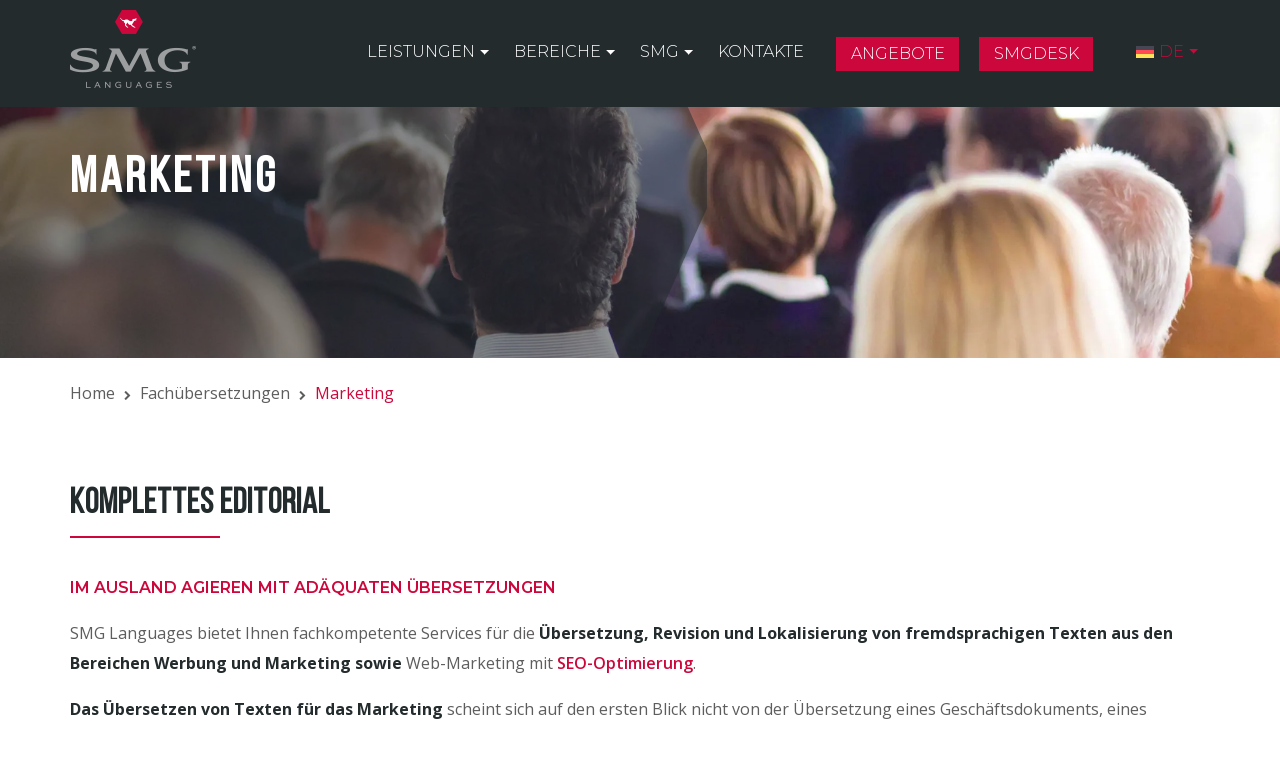

--- FILE ---
content_type: text/html; charset=UTF-8
request_url: https://www.smglanguages.com/fachubersetzungen/werbebranche/?lang=de
body_size: 30825
content:
<!DOCTYPE html>
<html lang="de-DE">
<head><meta charset="UTF-8"><script>if(navigator.userAgent.match(/MSIE|Internet Explorer/i)||navigator.userAgent.match(/Trident\/7\..*?rv:11/i)){var href=document.location.href;if(!href.match(/[?&]nowprocket/)){if(href.indexOf("?")==-1){if(href.indexOf("#")==-1){document.location.href=href+"?nowprocket=1"}else{document.location.href=href.replace("#","?nowprocket=1#")}}else{if(href.indexOf("#")==-1){document.location.href=href+"&nowprocket=1"}else{document.location.href=href.replace("#","&nowprocket=1#")}}}}</script><script>(()=>{class RocketLazyLoadScripts{constructor(){this.v="2.0.3",this.userEvents=["keydown","keyup","mousedown","mouseup","mousemove","mouseover","mouseenter","mouseout","mouseleave","touchmove","touchstart","touchend","touchcancel","wheel","click","dblclick","input","visibilitychange"],this.attributeEvents=["onblur","onclick","oncontextmenu","ondblclick","onfocus","onmousedown","onmouseenter","onmouseleave","onmousemove","onmouseout","onmouseover","onmouseup","onmousewheel","onscroll","onsubmit"]}async t(){this.i(),this.o(),/iP(ad|hone)/.test(navigator.userAgent)&&this.h(),this.u(),this.l(this),this.m(),this.k(this),this.p(this),this._(),await Promise.all([this.R(),this.L()]),this.lastBreath=Date.now(),this.S(this),this.P(),this.D(),this.O(),this.M(),await this.C(this.delayedScripts.normal),await this.C(this.delayedScripts.defer),await this.C(this.delayedScripts.async),this.F("domReady"),await this.T(),await this.j(),await this.I(),this.F("windowLoad"),await this.A(),window.dispatchEvent(new Event("rocket-allScriptsLoaded")),this.everythingLoaded=!0,this.lastTouchEnd&&await new Promise((t=>setTimeout(t,500-Date.now()+this.lastTouchEnd))),this.H(),this.F("all"),this.U(),this.W()}i(){this.CSPIssue=sessionStorage.getItem("rocketCSPIssue"),document.addEventListener("securitypolicyviolation",(t=>{this.CSPIssue||"script-src-elem"!==t.violatedDirective||"data"!==t.blockedURI||(this.CSPIssue=!0,sessionStorage.setItem("rocketCSPIssue",!0))}),{isRocket:!0})}o(){window.addEventListener("pageshow",(t=>{this.persisted=t.persisted,this.realWindowLoadedFired=!0}),{isRocket:!0}),window.addEventListener("pagehide",(()=>{this.onFirstUserAction=null}),{isRocket:!0})}h(){let t;function e(e){t=e}window.addEventListener("touchstart",e,{isRocket:!0}),window.addEventListener("touchend",(function i(o){Math.abs(o.changedTouches[0].pageX-t.changedTouches[0].pageX)<10&&Math.abs(o.changedTouches[0].pageY-t.changedTouches[0].pageY)<10&&o.timeStamp-t.timeStamp<200&&(o.target.dispatchEvent(new PointerEvent("click",{target:o.target,bubbles:!0,cancelable:!0,detail:1})),event.preventDefault(),window.removeEventListener("touchstart",e,{isRocket:!0}),window.removeEventListener("touchend",i,{isRocket:!0}))}),{isRocket:!0})}q(t){this.userActionTriggered||("mousemove"!==t.type||this.firstMousemoveIgnored?"keyup"===t.type||"mouseover"===t.type||"mouseout"===t.type||(this.userActionTriggered=!0,this.onFirstUserAction&&this.onFirstUserAction()):this.firstMousemoveIgnored=!0),"click"===t.type&&t.preventDefault(),this.savedUserEvents.length>0&&(t.stopPropagation(),t.stopImmediatePropagation()),"touchstart"===this.lastEvent&&"touchend"===t.type&&(this.lastTouchEnd=Date.now()),"click"===t.type&&(this.lastTouchEnd=0),this.lastEvent=t.type,this.savedUserEvents.push(t)}u(){this.savedUserEvents=[],this.userEventHandler=this.q.bind(this),this.userEvents.forEach((t=>window.addEventListener(t,this.userEventHandler,{passive:!1,isRocket:!0})))}U(){this.userEvents.forEach((t=>window.removeEventListener(t,this.userEventHandler,{passive:!1,isRocket:!0}))),this.savedUserEvents.forEach((t=>{t.target.dispatchEvent(new window[t.constructor.name](t.type,t))}))}m(){this.eventsMutationObserver=new MutationObserver((t=>{const e="return false";for(const i of t){if("attributes"===i.type){const t=i.target.getAttribute(i.attributeName);t&&t!==e&&(i.target.setAttribute("data-rocket-"+i.attributeName,t),i.target["rocket"+i.attributeName]=new Function("event",t),i.target.setAttribute(i.attributeName,e))}"childList"===i.type&&i.addedNodes.forEach((t=>{if(t.nodeType===Node.ELEMENT_NODE)for(const i of t.attributes)this.attributeEvents.includes(i.name)&&i.value&&""!==i.value&&(t.setAttribute("data-rocket-"+i.name,i.value),t["rocket"+i.name]=new Function("event",i.value),t.setAttribute(i.name,e))}))}})),this.eventsMutationObserver.observe(document,{subtree:!0,childList:!0,attributeFilter:this.attributeEvents})}H(){this.eventsMutationObserver.disconnect(),this.attributeEvents.forEach((t=>{document.querySelectorAll("[data-rocket-"+t+"]").forEach((e=>{e.setAttribute(t,e.getAttribute("data-rocket-"+t)),e.removeAttribute("data-rocket-"+t)}))}))}k(t){Object.defineProperty(HTMLElement.prototype,"onclick",{get(){return this.rocketonclick||null},set(e){this.rocketonclick=e,this.setAttribute(t.everythingLoaded?"onclick":"data-rocket-onclick","this.rocketonclick(event)")}})}S(t){function e(e,i){let o=e[i];e[i]=null,Object.defineProperty(e,i,{get:()=>o,set(s){t.everythingLoaded?o=s:e["rocket"+i]=o=s}})}e(document,"onreadystatechange"),e(window,"onload"),e(window,"onpageshow");try{Object.defineProperty(document,"readyState",{get:()=>t.rocketReadyState,set(e){t.rocketReadyState=e},configurable:!0}),document.readyState="loading"}catch(t){console.log("WPRocket DJE readyState conflict, bypassing")}}l(t){this.originalAddEventListener=EventTarget.prototype.addEventListener,this.originalRemoveEventListener=EventTarget.prototype.removeEventListener,this.savedEventListeners=[],EventTarget.prototype.addEventListener=function(e,i,o){o&&o.isRocket||!t.B(e,this)&&!t.userEvents.includes(e)||t.B(e,this)&&!t.userActionTriggered||e.startsWith("rocket-")||t.everythingLoaded?t.originalAddEventListener.call(this,e,i,o):t.savedEventListeners.push({target:this,remove:!1,type:e,func:i,options:o})},EventTarget.prototype.removeEventListener=function(e,i,o){o&&o.isRocket||!t.B(e,this)&&!t.userEvents.includes(e)||t.B(e,this)&&!t.userActionTriggered||e.startsWith("rocket-")||t.everythingLoaded?t.originalRemoveEventListener.call(this,e,i,o):t.savedEventListeners.push({target:this,remove:!0,type:e,func:i,options:o})}}F(t){"all"===t&&(EventTarget.prototype.addEventListener=this.originalAddEventListener,EventTarget.prototype.removeEventListener=this.originalRemoveEventListener),this.savedEventListeners=this.savedEventListeners.filter((e=>{let i=e.type,o=e.target||window;return"domReady"===t&&"DOMContentLoaded"!==i&&"readystatechange"!==i||("windowLoad"===t&&"load"!==i&&"readystatechange"!==i&&"pageshow"!==i||(this.B(i,o)&&(i="rocket-"+i),e.remove?o.removeEventListener(i,e.func,e.options):o.addEventListener(i,e.func,e.options),!1))}))}p(t){let e;function i(e){return t.everythingLoaded?e:e.split(" ").map((t=>"load"===t||t.startsWith("load.")?"rocket-jquery-load":t)).join(" ")}function o(o){function s(e){const s=o.fn[e];o.fn[e]=o.fn.init.prototype[e]=function(){return this[0]===window&&t.userActionTriggered&&("string"==typeof arguments[0]||arguments[0]instanceof String?arguments[0]=i(arguments[0]):"object"==typeof arguments[0]&&Object.keys(arguments[0]).forEach((t=>{const e=arguments[0][t];delete arguments[0][t],arguments[0][i(t)]=e}))),s.apply(this,arguments),this}}if(o&&o.fn&&!t.allJQueries.includes(o)){const e={DOMContentLoaded:[],"rocket-DOMContentLoaded":[]};for(const t in e)document.addEventListener(t,(()=>{e[t].forEach((t=>t()))}),{isRocket:!0});o.fn.ready=o.fn.init.prototype.ready=function(i){function s(){parseInt(o.fn.jquery)>2?setTimeout((()=>i.bind(document)(o))):i.bind(document)(o)}return t.realDomReadyFired?!t.userActionTriggered||t.fauxDomReadyFired?s():e["rocket-DOMContentLoaded"].push(s):e.DOMContentLoaded.push(s),o([])},s("on"),s("one"),s("off"),t.allJQueries.push(o)}e=o}t.allJQueries=[],o(window.jQuery),Object.defineProperty(window,"jQuery",{get:()=>e,set(t){o(t)}})}P(){const t=new Map;document.write=document.writeln=function(e){const i=document.currentScript,o=document.createRange(),s=i.parentElement;let n=t.get(i);void 0===n&&(n=i.nextSibling,t.set(i,n));const c=document.createDocumentFragment();o.setStart(c,0),c.appendChild(o.createContextualFragment(e)),s.insertBefore(c,n)}}async R(){return new Promise((t=>{this.userActionTriggered?t():this.onFirstUserAction=t}))}async L(){return new Promise((t=>{document.addEventListener("DOMContentLoaded",(()=>{this.realDomReadyFired=!0,t()}),{isRocket:!0})}))}async I(){return this.realWindowLoadedFired?Promise.resolve():new Promise((t=>{window.addEventListener("load",t,{isRocket:!0})}))}M(){this.pendingScripts=[];this.scriptsMutationObserver=new MutationObserver((t=>{for(const e of t)e.addedNodes.forEach((t=>{"SCRIPT"!==t.tagName||t.noModule||t.isWPRocket||this.pendingScripts.push({script:t,promise:new Promise((e=>{const i=()=>{const i=this.pendingScripts.findIndex((e=>e.script===t));i>=0&&this.pendingScripts.splice(i,1),e()};t.addEventListener("load",i,{isRocket:!0}),t.addEventListener("error",i,{isRocket:!0}),setTimeout(i,1e3)}))})}))})),this.scriptsMutationObserver.observe(document,{childList:!0,subtree:!0})}async j(){await this.J(),this.pendingScripts.length?(await this.pendingScripts[0].promise,await this.j()):this.scriptsMutationObserver.disconnect()}D(){this.delayedScripts={normal:[],async:[],defer:[]},document.querySelectorAll("script[type$=rocketlazyloadscript]").forEach((t=>{t.hasAttribute("data-rocket-src")?t.hasAttribute("async")&&!1!==t.async?this.delayedScripts.async.push(t):t.hasAttribute("defer")&&!1!==t.defer||"module"===t.getAttribute("data-rocket-type")?this.delayedScripts.defer.push(t):this.delayedScripts.normal.push(t):this.delayedScripts.normal.push(t)}))}async _(){await this.L();let t=[];document.querySelectorAll("script[type$=rocketlazyloadscript][data-rocket-src]").forEach((e=>{let i=e.getAttribute("data-rocket-src");if(i&&!i.startsWith("data:")){i.startsWith("//")&&(i=location.protocol+i);try{const o=new URL(i).origin;o!==location.origin&&t.push({src:o,crossOrigin:e.crossOrigin||"module"===e.getAttribute("data-rocket-type")})}catch(t){}}})),t=[...new Map(t.map((t=>[JSON.stringify(t),t]))).values()],this.N(t,"preconnect")}async $(t){if(await this.G(),!0!==t.noModule||!("noModule"in HTMLScriptElement.prototype))return new Promise((e=>{let i;function o(){(i||t).setAttribute("data-rocket-status","executed"),e()}try{if(navigator.userAgent.includes("Firefox/")||""===navigator.vendor||this.CSPIssue)i=document.createElement("script"),[...t.attributes].forEach((t=>{let e=t.nodeName;"type"!==e&&("data-rocket-type"===e&&(e="type"),"data-rocket-src"===e&&(e="src"),i.setAttribute(e,t.nodeValue))})),t.text&&(i.text=t.text),t.nonce&&(i.nonce=t.nonce),i.hasAttribute("src")?(i.addEventListener("load",o,{isRocket:!0}),i.addEventListener("error",(()=>{i.setAttribute("data-rocket-status","failed-network"),e()}),{isRocket:!0}),setTimeout((()=>{i.isConnected||e()}),1)):(i.text=t.text,o()),i.isWPRocket=!0,t.parentNode.replaceChild(i,t);else{const i=t.getAttribute("data-rocket-type"),s=t.getAttribute("data-rocket-src");i?(t.type=i,t.removeAttribute("data-rocket-type")):t.removeAttribute("type"),t.addEventListener("load",o,{isRocket:!0}),t.addEventListener("error",(i=>{this.CSPIssue&&i.target.src.startsWith("data:")?(console.log("WPRocket: CSP fallback activated"),t.removeAttribute("src"),this.$(t).then(e)):(t.setAttribute("data-rocket-status","failed-network"),e())}),{isRocket:!0}),s?(t.fetchPriority="high",t.removeAttribute("data-rocket-src"),t.src=s):t.src="data:text/javascript;base64,"+window.btoa(unescape(encodeURIComponent(t.text)))}}catch(i){t.setAttribute("data-rocket-status","failed-transform"),e()}}));t.setAttribute("data-rocket-status","skipped")}async C(t){const e=t.shift();return e?(e.isConnected&&await this.$(e),this.C(t)):Promise.resolve()}O(){this.N([...this.delayedScripts.normal,...this.delayedScripts.defer,...this.delayedScripts.async],"preload")}N(t,e){this.trash=this.trash||[];let i=!0;var o=document.createDocumentFragment();t.forEach((t=>{const s=t.getAttribute&&t.getAttribute("data-rocket-src")||t.src;if(s&&!s.startsWith("data:")){const n=document.createElement("link");n.href=s,n.rel=e,"preconnect"!==e&&(n.as="script",n.fetchPriority=i?"high":"low"),t.getAttribute&&"module"===t.getAttribute("data-rocket-type")&&(n.crossOrigin=!0),t.crossOrigin&&(n.crossOrigin=t.crossOrigin),t.integrity&&(n.integrity=t.integrity),t.nonce&&(n.nonce=t.nonce),o.appendChild(n),this.trash.push(n),i=!1}})),document.head.appendChild(o)}W(){this.trash.forEach((t=>t.remove()))}async T(){try{document.readyState="interactive"}catch(t){}this.fauxDomReadyFired=!0;try{await this.G(),document.dispatchEvent(new Event("rocket-readystatechange")),await this.G(),document.rocketonreadystatechange&&document.rocketonreadystatechange(),await this.G(),document.dispatchEvent(new Event("rocket-DOMContentLoaded")),await this.G(),window.dispatchEvent(new Event("rocket-DOMContentLoaded"))}catch(t){console.error(t)}}async A(){try{document.readyState="complete"}catch(t){}try{await this.G(),document.dispatchEvent(new Event("rocket-readystatechange")),await this.G(),document.rocketonreadystatechange&&document.rocketonreadystatechange(),await this.G(),window.dispatchEvent(new Event("rocket-load")),await this.G(),window.rocketonload&&window.rocketonload(),await this.G(),this.allJQueries.forEach((t=>t(window).trigger("rocket-jquery-load"))),await this.G();const t=new Event("rocket-pageshow");t.persisted=this.persisted,window.dispatchEvent(t),await this.G(),window.rocketonpageshow&&window.rocketonpageshow({persisted:this.persisted})}catch(t){console.error(t)}}async G(){Date.now()-this.lastBreath>45&&(await this.J(),this.lastBreath=Date.now())}async J(){return document.hidden?new Promise((t=>setTimeout(t))):new Promise((t=>requestAnimationFrame(t)))}B(t,e){return e===document&&"readystatechange"===t||(e===document&&"DOMContentLoaded"===t||(e===window&&"DOMContentLoaded"===t||(e===window&&"load"===t||e===window&&"pageshow"===t)))}static run(){(new RocketLazyLoadScripts).t()}}RocketLazyLoadScripts.run()})();</script>
		<!-- Global site tag (gtag.js) - Google Analytics -->
<script type="rocketlazyloadscript" async data-rocket-src="https://www.googletagmanager.com/gtag/js?id=G-LDG12255R3"></script>
<script type="rocketlazyloadscript">
  window.dataLayer = window.dataLayer || [];
  function gtag(){dataLayer.push(arguments);}
  gtag('js', new Date());

  gtag('config', 'G-LDG12255R3');
</script>
  
  <meta name="viewport" content="width=device-width, initial-scale=1">
  <link rel="profile" href="http://gmpg.org/xfn/11">
  <link rel="shortcut icon" type="image/png" href="https://www.smglanguages.com/wp-content/uploads/2018/03/favicon-1.png"/>
  <link rel="pingback" href="https://www.smglanguages.com/xmlrpc.php">
  <meta name='robots' content='index, follow, max-image-preview:large, max-snippet:-1, max-video-preview:-1' />
<link rel="alternate" hreflang="en" href="https://www.smglanguages.com/specialist-translations/advertising-translations/?lang=en" />
<link rel="alternate" hreflang="it" href="https://www.smglanguages.com/servizi-di-traduzione-professionali/traduzioni-per-il-marketing/" />
<link rel="alternate" hreflang="de" href="https://www.smglanguages.com/fachubersetzungen/werbebranche/?lang=de" />
<link rel="alternate" hreflang="fr" href="https://www.smglanguages.com/services-traduction/publicite/?lang=fr" />
<link rel="alternate" hreflang="es" href="https://www.smglanguages.com/servicios-de-traduccion-profesional/traduzioni-pubblicitarie/?lang=es" />
<link rel="alternate" hreflang="pt-pt" href="https://www.smglanguages.com/servico-traducao-especialista/servicos-de-localizacao-e-de-adaptacao-cultural/?lang=pt-pt" />
<link rel="alternate" hreflang="ar" href="https://www.smglanguages.com/%d8%aa%d8%b1%d8%ac%d9%85%d8%a7%d8%aa-%d9%85%d8%aa%d8%ae%d8%b5%d8%b5%d8%a9-2/%d8%aa%d8%b1%d8%ac%d9%85%d8%a7%d8%aa-%d8%a7%d8%b9%d9%84%d8%a7%d9%86%d9%8a%d8%a9-%d9%88%d8%aa%d9%88%d8%b7%d9%8a%d9%86-%d8%a7%d9%84%d9%85%d8%ad%d8%aa%d9%88%d9%89/?lang=ar" />
<link rel="alternate" hreflang="hr" href="https://www.smglanguages.com/prijevodi/prijevodi-promidzbenih-tekstova-i-lokalizacija/?lang=hr" />
<link rel="alternate" hreflang="da" href="https://www.smglanguages.com/oversaettelsesservice-2/reklameoversaettelser-og-lokalisering/?lang=da" />
<link rel="alternate" hreflang="el" href="https://www.smglanguages.com/metafraseis/diafimistiki-metafrasi/?lang=el" />
<link rel="alternate" hreflang="hu" href="https://www.smglanguages.com/forditok/reklam-forditasok/?lang=hu" />
<link rel="alternate" hreflang="pl" href="https://www.smglanguages.com/tlumaczenia/tlumaczenia-reklamowe/?lang=pl" />
<link rel="alternate" hreflang="ro" href="https://www.smglanguages.com/traduceri/traducere-publicitara/?lang=ro" />
<link rel="alternate" hreflang="ru" href="https://www.smglanguages.com/pismennyye-perevody/adaptirovannye-perevody-reklamnykh-tekstov/?lang=ru" />
<link rel="alternate" hreflang="ja" href="https://www.smglanguages.com/%e7%bf%bb%e8%a8%b3%e3%82%b5%e3%83%bc%e3%83%93%e3%82%b9/%e5%ae%a3%e4%bc%9d%e5%ba%83%e5%91%8a%e7%bf%bb%e8%a8%b3/?lang=ja" />
<link rel="alternate" hreflang="x-default" href="https://www.smglanguages.com/servizi-di-traduzione-professionali/traduzioni-per-il-marketing/" />
<script type="rocketlazyloadscript" id="cookie-law-info-gcm-var-js">
var _ckyGcm = {"status":true,"default_settings":[{"analytics":"denied","advertisement":"denied","functional":"denied","necessary":"granted","ad_user_data":"denied","ad_personalization":"denied","regions":"All"}],"wait_for_update":2000,"url_passthrough":false,"ads_data_redaction":false};
</script>
<script id="cookie-law-info-gcm-js" type="text/javascript" src="https://www.smglanguages.com/wp-content/plugins/cookie-law-info/lite/frontend/js/gcm.min.js" data-rocket-defer defer></script>
<script data-minify="1" id="cookieyes" type="text/javascript" src="https://www.smglanguages.com/wp-content/cache/min/1/client_data/d48d7875341ac7edf70d6b4c/script.js?ver=1756393412" data-rocket-defer defer></script>
	<!-- This site is optimized with the Yoast SEO plugin v25.5 - https://yoast.com/wordpress/plugins/seo/ -->
	<title>Marketing - SMG Languages</title>
<link crossorigin data-rocket-preconnect href="https://cdn-cookieyes.com" rel="preconnect"><link rel="preload" data-rocket-preload as="image" href="https://www.smglanguages.com/wp-content/uploads/2018/06/Image-3-1-scaled.jpg" fetchpriority="high">
	<meta name="description" content="SMG Languages bietet Ihnen fachkompetente Services für die Übersetzung, Revision und Lokalisierung von fremdsprachigen Texten aus den Bereichen Werbung und Marketing sowie Web-Marketing mit SEO-Optimierung." />
	<link rel="canonical" href="https://www.smglanguages.com/fachubersetzungen/werbebranche/?lang=de" />
	<meta property="og:locale" content="de_DE" />
	<meta property="og:type" content="article" />
	<meta property="og:title" content="Marketing - SMG Languages" />
	<meta property="og:description" content="SMG Languages bietet Ihnen fachkompetente Services für die Übersetzung, Revision und Lokalisierung von fremdsprachigen Texten aus den Bereichen Werbung und Marketing sowie Web-Marketing mit SEO-Optimierung." />
	<meta property="og:url" content="https://www.smglanguages.com/fachubersetzungen/werbebranche/?lang=de" />
	<meta property="og:site_name" content="SMG Languages" />
	<meta property="article:publisher" content="https://it-it.facebook.com/smgstudiomorettogroup/" />
	<meta property="article:modified_time" content="2025-07-24T15:03:55+00:00" />
	<meta property="og:image" content="https://www.smglanguages.com/wp-content/uploads/2022/09/Logo-SMG.png" />
	<meta property="og:image:width" content="882" />
	<meta property="og:image:height" content="546" />
	<meta property="og:image:type" content="image/png" />
	<meta name="twitter:card" content="summary_large_image" />
	<meta name="twitter:label1" content="Geschätzte Lesezeit" />
	<meta name="twitter:data1" content="3 Minuten" />
	<script type="application/ld+json" class="yoast-schema-graph">{"@context":"https://schema.org","@graph":[{"@type":"WebPage","@id":"https://www.smglanguages.com/fachubersetzungen/werbebranche/?lang=de","url":"https://www.smglanguages.com/fachubersetzungen/werbebranche/?lang=de","name":"Marketing - SMG Languages","isPartOf":{"@id":"https://www.smglanguages.com/#website"},"datePublished":"2018-04-10T09:46:40+00:00","dateModified":"2025-07-24T15:03:55+00:00","description":"SMG Languages bietet Ihnen fachkompetente Services für die Übersetzung, Revision und Lokalisierung von fremdsprachigen Texten aus den Bereichen Werbung und Marketing sowie Web-Marketing mit SEO-Optimierung.","breadcrumb":{"@id":"https://www.smglanguages.com/fachubersetzungen/werbebranche/?lang=de#breadcrumb"},"inLanguage":"de","potentialAction":[{"@type":"ReadAction","target":["https://www.smglanguages.com/fachubersetzungen/werbebranche/?lang=de"]}]},{"@type":"BreadcrumbList","@id":"https://www.smglanguages.com/fachubersetzungen/werbebranche/?lang=de#breadcrumb","itemListElement":[{"@type":"ListItem","position":1,"name":"Home","item":"https://www.smglanguages.com/?lang=de"},{"@type":"ListItem","position":2,"name":"Fachübersetzungen","item":"https://www.smglanguages.com/fachubersetzungen/?lang=de"},{"@type":"ListItem","position":3,"name":"Marketing"}]},{"@type":"WebSite","@id":"https://www.smglanguages.com/#website","url":"https://www.smglanguages.com/","name":"SMG Languages","description":"","publisher":{"@id":"https://www.smglanguages.com/#organization"},"alternateName":"Studio Moretto Group","potentialAction":[{"@type":"SearchAction","target":{"@type":"EntryPoint","urlTemplate":"https://www.smglanguages.com/?s={search_term_string}"},"query-input":{"@type":"PropertyValueSpecification","valueRequired":true,"valueName":"search_term_string"}}],"inLanguage":"de"},{"@type":"Organization","@id":"https://www.smglanguages.com/#organization","name":"Studio Moretto Group","alternateName":"SMG Languages","url":"https://www.smglanguages.com/","logo":{"@type":"ImageObject","inLanguage":"de","@id":"https://www.smglanguages.com/#/schema/logo/image/","url":"https://www.smglanguages.com/wp-content/uploads/2022/09/Logo-SMG.png","contentUrl":"https://www.smglanguages.com/wp-content/uploads/2022/09/Logo-SMG.png","width":882,"height":546,"caption":"Studio Moretto Group"},"image":{"@id":"https://www.smglanguages.com/#/schema/logo/image/"},"sameAs":["https://it-it.facebook.com/smgstudiomorettogroup/","https://it.linkedin.com/company/studio-moretto-group-srl"]}]}</script>
	<!-- / Yoast SEO plugin. -->


<link rel='dns-prefetch' href='//unpkg.com' />
<link rel='dns-prefetch' href='//www.googletagmanager.com' />

<link rel="alternate" type="application/rss+xml" title="SMG Languages &raquo; Feed" href="https://www.smglanguages.com/feed/?lang=de" />
<link rel="alternate" type="application/rss+xml" title="SMG Languages &raquo; Kommentar-Feed" href="https://www.smglanguages.com/comments/feed/?lang=de" />
<link data-minify="1" rel='stylesheet' id='formidable-css' href='https://www.smglanguages.com/wp-content/cache/background-css/1/www.smglanguages.com/wp-content/cache/min/1/wp-content/plugins/formidable/css/formidableforms.css?ver=1756393412&wpr_t=1769992716' type='text/css' media='all' />
<style id='wp-emoji-styles-inline-css' type='text/css'>

	img.wp-smiley, img.emoji {
		display: inline !important;
		border: none !important;
		box-shadow: none !important;
		height: 1em !important;
		width: 1em !important;
		margin: 0 0.07em !important;
		vertical-align: -0.1em !important;
		background: none !important;
		padding: 0 !important;
	}
</style>
<link data-minify="1" rel='stylesheet' id='wpda_like_box_gutenberg_css-css' href='https://www.smglanguages.com/wp-content/cache/min/1/wp-content/plugins/like-box/includes/gutenberg/style.css?ver=1756393412' type='text/css' media='all' />
<style id='classic-theme-styles-inline-css' type='text/css'>
/*! This file is auto-generated */
.wp-block-button__link{color:#fff;background-color:#32373c;border-radius:9999px;box-shadow:none;text-decoration:none;padding:calc(.667em + 2px) calc(1.333em + 2px);font-size:1.125em}.wp-block-file__button{background:#32373c;color:#fff;text-decoration:none}
</style>
<style id='global-styles-inline-css' type='text/css'>
:root{--wp--preset--aspect-ratio--square: 1;--wp--preset--aspect-ratio--4-3: 4/3;--wp--preset--aspect-ratio--3-4: 3/4;--wp--preset--aspect-ratio--3-2: 3/2;--wp--preset--aspect-ratio--2-3: 2/3;--wp--preset--aspect-ratio--16-9: 16/9;--wp--preset--aspect-ratio--9-16: 9/16;--wp--preset--color--black: #000000;--wp--preset--color--cyan-bluish-gray: #abb8c3;--wp--preset--color--white: #ffffff;--wp--preset--color--pale-pink: #f78da7;--wp--preset--color--vivid-red: #cf2e2e;--wp--preset--color--luminous-vivid-orange: #ff6900;--wp--preset--color--luminous-vivid-amber: #fcb900;--wp--preset--color--light-green-cyan: #7bdcb5;--wp--preset--color--vivid-green-cyan: #00d084;--wp--preset--color--pale-cyan-blue: #8ed1fc;--wp--preset--color--vivid-cyan-blue: #0693e3;--wp--preset--color--vivid-purple: #9b51e0;--wp--preset--gradient--vivid-cyan-blue-to-vivid-purple: linear-gradient(135deg,rgba(6,147,227,1) 0%,rgb(155,81,224) 100%);--wp--preset--gradient--light-green-cyan-to-vivid-green-cyan: linear-gradient(135deg,rgb(122,220,180) 0%,rgb(0,208,130) 100%);--wp--preset--gradient--luminous-vivid-amber-to-luminous-vivid-orange: linear-gradient(135deg,rgba(252,185,0,1) 0%,rgba(255,105,0,1) 100%);--wp--preset--gradient--luminous-vivid-orange-to-vivid-red: linear-gradient(135deg,rgba(255,105,0,1) 0%,rgb(207,46,46) 100%);--wp--preset--gradient--very-light-gray-to-cyan-bluish-gray: linear-gradient(135deg,rgb(238,238,238) 0%,rgb(169,184,195) 100%);--wp--preset--gradient--cool-to-warm-spectrum: linear-gradient(135deg,rgb(74,234,220) 0%,rgb(151,120,209) 20%,rgb(207,42,186) 40%,rgb(238,44,130) 60%,rgb(251,105,98) 80%,rgb(254,248,76) 100%);--wp--preset--gradient--blush-light-purple: linear-gradient(135deg,rgb(255,206,236) 0%,rgb(152,150,240) 100%);--wp--preset--gradient--blush-bordeaux: linear-gradient(135deg,rgb(254,205,165) 0%,rgb(254,45,45) 50%,rgb(107,0,62) 100%);--wp--preset--gradient--luminous-dusk: linear-gradient(135deg,rgb(255,203,112) 0%,rgb(199,81,192) 50%,rgb(65,88,208) 100%);--wp--preset--gradient--pale-ocean: linear-gradient(135deg,rgb(255,245,203) 0%,rgb(182,227,212) 50%,rgb(51,167,181) 100%);--wp--preset--gradient--electric-grass: linear-gradient(135deg,rgb(202,248,128) 0%,rgb(113,206,126) 100%);--wp--preset--gradient--midnight: linear-gradient(135deg,rgb(2,3,129) 0%,rgb(40,116,252) 100%);--wp--preset--font-size--small: 13px;--wp--preset--font-size--medium: 20px;--wp--preset--font-size--large: 36px;--wp--preset--font-size--x-large: 42px;--wp--preset--spacing--20: 0.44rem;--wp--preset--spacing--30: 0.67rem;--wp--preset--spacing--40: 1rem;--wp--preset--spacing--50: 1.5rem;--wp--preset--spacing--60: 2.25rem;--wp--preset--spacing--70: 3.38rem;--wp--preset--spacing--80: 5.06rem;--wp--preset--shadow--natural: 6px 6px 9px rgba(0, 0, 0, 0.2);--wp--preset--shadow--deep: 12px 12px 50px rgba(0, 0, 0, 0.4);--wp--preset--shadow--sharp: 6px 6px 0px rgba(0, 0, 0, 0.2);--wp--preset--shadow--outlined: 6px 6px 0px -3px rgba(255, 255, 255, 1), 6px 6px rgba(0, 0, 0, 1);--wp--preset--shadow--crisp: 6px 6px 0px rgba(0, 0, 0, 1);}:where(.is-layout-flex){gap: 0.5em;}:where(.is-layout-grid){gap: 0.5em;}body .is-layout-flex{display: flex;}.is-layout-flex{flex-wrap: wrap;align-items: center;}.is-layout-flex > :is(*, div){margin: 0;}body .is-layout-grid{display: grid;}.is-layout-grid > :is(*, div){margin: 0;}:where(.wp-block-columns.is-layout-flex){gap: 2em;}:where(.wp-block-columns.is-layout-grid){gap: 2em;}:where(.wp-block-post-template.is-layout-flex){gap: 1.25em;}:where(.wp-block-post-template.is-layout-grid){gap: 1.25em;}.has-black-color{color: var(--wp--preset--color--black) !important;}.has-cyan-bluish-gray-color{color: var(--wp--preset--color--cyan-bluish-gray) !important;}.has-white-color{color: var(--wp--preset--color--white) !important;}.has-pale-pink-color{color: var(--wp--preset--color--pale-pink) !important;}.has-vivid-red-color{color: var(--wp--preset--color--vivid-red) !important;}.has-luminous-vivid-orange-color{color: var(--wp--preset--color--luminous-vivid-orange) !important;}.has-luminous-vivid-amber-color{color: var(--wp--preset--color--luminous-vivid-amber) !important;}.has-light-green-cyan-color{color: var(--wp--preset--color--light-green-cyan) !important;}.has-vivid-green-cyan-color{color: var(--wp--preset--color--vivid-green-cyan) !important;}.has-pale-cyan-blue-color{color: var(--wp--preset--color--pale-cyan-blue) !important;}.has-vivid-cyan-blue-color{color: var(--wp--preset--color--vivid-cyan-blue) !important;}.has-vivid-purple-color{color: var(--wp--preset--color--vivid-purple) !important;}.has-black-background-color{background-color: var(--wp--preset--color--black) !important;}.has-cyan-bluish-gray-background-color{background-color: var(--wp--preset--color--cyan-bluish-gray) !important;}.has-white-background-color{background-color: var(--wp--preset--color--white) !important;}.has-pale-pink-background-color{background-color: var(--wp--preset--color--pale-pink) !important;}.has-vivid-red-background-color{background-color: var(--wp--preset--color--vivid-red) !important;}.has-luminous-vivid-orange-background-color{background-color: var(--wp--preset--color--luminous-vivid-orange) !important;}.has-luminous-vivid-amber-background-color{background-color: var(--wp--preset--color--luminous-vivid-amber) !important;}.has-light-green-cyan-background-color{background-color: var(--wp--preset--color--light-green-cyan) !important;}.has-vivid-green-cyan-background-color{background-color: var(--wp--preset--color--vivid-green-cyan) !important;}.has-pale-cyan-blue-background-color{background-color: var(--wp--preset--color--pale-cyan-blue) !important;}.has-vivid-cyan-blue-background-color{background-color: var(--wp--preset--color--vivid-cyan-blue) !important;}.has-vivid-purple-background-color{background-color: var(--wp--preset--color--vivid-purple) !important;}.has-black-border-color{border-color: var(--wp--preset--color--black) !important;}.has-cyan-bluish-gray-border-color{border-color: var(--wp--preset--color--cyan-bluish-gray) !important;}.has-white-border-color{border-color: var(--wp--preset--color--white) !important;}.has-pale-pink-border-color{border-color: var(--wp--preset--color--pale-pink) !important;}.has-vivid-red-border-color{border-color: var(--wp--preset--color--vivid-red) !important;}.has-luminous-vivid-orange-border-color{border-color: var(--wp--preset--color--luminous-vivid-orange) !important;}.has-luminous-vivid-amber-border-color{border-color: var(--wp--preset--color--luminous-vivid-amber) !important;}.has-light-green-cyan-border-color{border-color: var(--wp--preset--color--light-green-cyan) !important;}.has-vivid-green-cyan-border-color{border-color: var(--wp--preset--color--vivid-green-cyan) !important;}.has-pale-cyan-blue-border-color{border-color: var(--wp--preset--color--pale-cyan-blue) !important;}.has-vivid-cyan-blue-border-color{border-color: var(--wp--preset--color--vivid-cyan-blue) !important;}.has-vivid-purple-border-color{border-color: var(--wp--preset--color--vivid-purple) !important;}.has-vivid-cyan-blue-to-vivid-purple-gradient-background{background: var(--wp--preset--gradient--vivid-cyan-blue-to-vivid-purple) !important;}.has-light-green-cyan-to-vivid-green-cyan-gradient-background{background: var(--wp--preset--gradient--light-green-cyan-to-vivid-green-cyan) !important;}.has-luminous-vivid-amber-to-luminous-vivid-orange-gradient-background{background: var(--wp--preset--gradient--luminous-vivid-amber-to-luminous-vivid-orange) !important;}.has-luminous-vivid-orange-to-vivid-red-gradient-background{background: var(--wp--preset--gradient--luminous-vivid-orange-to-vivid-red) !important;}.has-very-light-gray-to-cyan-bluish-gray-gradient-background{background: var(--wp--preset--gradient--very-light-gray-to-cyan-bluish-gray) !important;}.has-cool-to-warm-spectrum-gradient-background{background: var(--wp--preset--gradient--cool-to-warm-spectrum) !important;}.has-blush-light-purple-gradient-background{background: var(--wp--preset--gradient--blush-light-purple) !important;}.has-blush-bordeaux-gradient-background{background: var(--wp--preset--gradient--blush-bordeaux) !important;}.has-luminous-dusk-gradient-background{background: var(--wp--preset--gradient--luminous-dusk) !important;}.has-pale-ocean-gradient-background{background: var(--wp--preset--gradient--pale-ocean) !important;}.has-electric-grass-gradient-background{background: var(--wp--preset--gradient--electric-grass) !important;}.has-midnight-gradient-background{background: var(--wp--preset--gradient--midnight) !important;}.has-small-font-size{font-size: var(--wp--preset--font-size--small) !important;}.has-medium-font-size{font-size: var(--wp--preset--font-size--medium) !important;}.has-large-font-size{font-size: var(--wp--preset--font-size--large) !important;}.has-x-large-font-size{font-size: var(--wp--preset--font-size--x-large) !important;}
:where(.wp-block-post-template.is-layout-flex){gap: 1.25em;}:where(.wp-block-post-template.is-layout-grid){gap: 1.25em;}
:where(.wp-block-columns.is-layout-flex){gap: 2em;}:where(.wp-block-columns.is-layout-grid){gap: 2em;}
:root :where(.wp-block-pullquote){font-size: 1.5em;line-height: 1.6;}
</style>
<link data-minify="1" rel='stylesheet' id='acx_smw_widget_style-css' href='https://www.smglanguages.com/wp-content/cache/min/1/wp-content/plugins/acurax-social-media-widget/css/style.css?ver=1756393412' type='text/css' media='all' />
<link data-minify="1" rel='stylesheet' id='woocommerce-layout-css' href='https://www.smglanguages.com/wp-content/cache/min/1/wp-content/plugins/woocommerce/assets/css/woocommerce-layout.css?ver=1756393412' type='text/css' media='all' />
<link data-minify="1" rel='stylesheet' id='woocommerce-smallscreen-css' href='https://www.smglanguages.com/wp-content/cache/min/1/wp-content/plugins/woocommerce/assets/css/woocommerce-smallscreen.css?ver=1756393412' type='text/css' media='only screen and (max-width: 768px)' />
<link data-minify="1" rel='stylesheet' id='woocommerce-general-css' href='https://www.smglanguages.com/wp-content/cache/background-css/1/www.smglanguages.com/wp-content/cache/min/1/wp-content/plugins/woocommerce/assets/css/woocommerce.css?ver=1756393412&wpr_t=1769992716' type='text/css' media='all' />
<style id='woocommerce-inline-inline-css' type='text/css'>
.woocommerce form .form-row .required { visibility: visible; }
</style>
<link rel='stylesheet' id='wpml-menu-item-0-css' href='https://www.smglanguages.com/wp-content/plugins/sitepress-multilingual-cms/templates/language-switchers/menu-item/style.min.css?ver=1' type='text/css' media='all' />
<link rel='stylesheet' id='woo-multi-currency-css' href='https://www.smglanguages.com/wp-content/plugins/woo-multi-currency/css/woo-multi-currency.min.css?ver=2.2.8' type='text/css' media='all' />
<style id='woo-multi-currency-inline-css' type='text/css'>
.woo-multi-currency .wmc-list-currencies .wmc-currency.wmc-active,.woo-multi-currency .wmc-list-currencies .wmc-currency:hover {background: #cc073c !important;}
		.woo-multi-currency .wmc-list-currencies .wmc-currency,.woo-multi-currency .wmc-title, .woo-multi-currency.wmc-price-switcher a {background: #212121 !important;}
		.woo-multi-currency .wmc-title, .woo-multi-currency .wmc-list-currencies .wmc-currency span,.woo-multi-currency .wmc-list-currencies .wmc-currency a,.woo-multi-currency.wmc-price-switcher a {color: #ffffff !important;}.woo-multi-currency.wmc-shortcode .wmc-currency{background-color:#ffffff;color:#212121}.woo-multi-currency.wmc-shortcode .wmc-currency.wmc-active,.woo-multi-currency.wmc-shortcode .wmc-current-currency{background-color:#ffffff;color:#212121}.woo-multi-currency.wmc-shortcode.vertical-currency-symbols-circle:not(.wmc-currency-trigger-click) .wmc-currency-wrapper:hover .wmc-sub-currency,.woo-multi-currency.wmc-shortcode.vertical-currency-symbols-circle.wmc-currency-trigger-click .wmc-sub-currency{animation: height_slide 100ms;}@keyframes height_slide {0% {height: 0;} 100% {height: 100%;} }
</style>
<link rel='stylesheet' id='wmc-flags-css' href='https://www.smglanguages.com/wp-content/cache/background-css/1/www.smglanguages.com/wp-content/plugins/woo-multi-currency/css/flags-64.min.css?ver=2.2.8&wpr_t=1769992716' type='text/css' media='all' />
<link data-minify="1" rel='stylesheet' id='cms-navigation-style-base-css' href='https://www.smglanguages.com/wp-content/cache/min/1/wp-content/plugins/wpml-cms-nav/res/css/cms-navigation-base.css?ver=1756393412' type='text/css' media='screen' />
<link data-minify="1" rel='stylesheet' id='cms-navigation-style-css' href='https://www.smglanguages.com/wp-content/cache/background-css/1/www.smglanguages.com/wp-content/cache/min/1/wp-content/plugins/wpml-cms-nav/res/css/cms-navigation.css?ver=1756393412&wpr_t=1769992716' type='text/css' media='screen' />
<link data-minify="1" rel='stylesheet' id='brands-styles-css' href='https://www.smglanguages.com/wp-content/cache/min/1/wp-content/plugins/woocommerce/assets/css/brands.css?ver=1756393412' type='text/css' media='all' />
<link data-minify="1" rel='stylesheet' id='smg-style-css' href='https://www.smglanguages.com/wp-content/cache/background-css/1/www.smglanguages.com/wp-content/cache/min/1/wp-content/themes/smg-languages/style.css?ver=1756393412&wpr_t=1769992716' type='text/css' media='all' />
<link data-minify="1" rel='stylesheet' id='lf-css-css' href='https://www.smglanguages.com/wp-content/cache/background-css/1/www.smglanguages.com/wp-content/cache/min/1/wp-content/themes/smg-languages/assets/css/lf.min.css?ver=1756393412&wpr_t=1769992716' type='text/css' media='all' />
<style id='rocket-lazyload-inline-css' type='text/css'>
.rll-youtube-player{position:relative;padding-bottom:56.23%;height:0;overflow:hidden;max-width:100%;}.rll-youtube-player:focus-within{outline: 2px solid currentColor;outline-offset: 5px;}.rll-youtube-player iframe{position:absolute;top:0;left:0;width:100%;height:100%;z-index:100;background:0 0}.rll-youtube-player img{bottom:0;display:block;left:0;margin:auto;max-width:100%;width:100%;position:absolute;right:0;top:0;border:none;height:auto;-webkit-transition:.4s all;-moz-transition:.4s all;transition:.4s all}.rll-youtube-player img:hover{-webkit-filter:brightness(75%)}.rll-youtube-player .play{height:100%;width:100%;left:0;top:0;position:absolute;background:var(--wpr-bg-1f3e908e-dc3a-4832-b57f-8d4973c0bcdb) no-repeat center;background-color: transparent !important;cursor:pointer;border:none;}
</style>
<link data-minify="1" rel='stylesheet' id='animated-css' href='https://www.smglanguages.com/wp-content/cache/min/1/wp-content/plugins/like-box/includes/style/effects.css?ver=1756393412' type='text/css' media='all' />
<link data-minify="1" rel='stylesheet' id='front_end_like_box-css' href='https://www.smglanguages.com/wp-content/cache/min/1/wp-content/plugins/like-box/includes/style/style.css?ver=1756393412' type='text/css' media='all' />
<link data-minify="1" rel='stylesheet' id='dashicons-css' href='https://www.smglanguages.com/wp-content/cache/min/1/wp-includes/css/dashicons.min.css?ver=1756393412' type='text/css' media='all' />
<link data-minify="1" rel='stylesheet' id='thickbox-css' href='https://www.smglanguages.com/wp-content/cache/min/1/wp-includes/js/thickbox/thickbox.css?ver=1756393412' type='text/css' media='all' />
<script type="text/javascript" src="https://www.smglanguages.com/wp-includes/js/jquery/jquery.min.js?ver=3.7.1" id="jquery-core-js" data-rocket-defer defer></script>
<script type="text/javascript" src="https://www.smglanguages.com/wp-includes/js/jquery/jquery-migrate.min.js?ver=3.4.1" id="jquery-migrate-js" data-rocket-defer defer></script>
<script type="text/javascript" id="wpml-cookie-js-extra">
/* <![CDATA[ */
var wpml_cookies = {"wp-wpml_current_language":{"value":"de","expires":1,"path":"\/"}};
var wpml_cookies = {"wp-wpml_current_language":{"value":"de","expires":1,"path":"\/"}};
/* ]]> */
</script>
<script data-minify="1" type="text/javascript" src="https://www.smglanguages.com/wp-content/cache/min/1/wp-content/plugins/sitepress-multilingual-cms/res/js/cookies/language-cookie.js?ver=1756393412" id="wpml-cookie-js" defer="defer" data-wp-strategy="defer"></script>
<script type="text/javascript" src="https://www.smglanguages.com/wp-content/plugins/woocommerce/assets/js/jquery-blockui/jquery.blockUI.min.js?ver=2.7.0-wc.9.8.6" id="jquery-blockui-js" defer="defer" data-wp-strategy="defer"></script>
<script type="text/javascript" id="wc-add-to-cart-js-extra">
/* <![CDATA[ */
var wc_add_to_cart_params = {"ajax_url":"\/wp-admin\/admin-ajax.php?lang=de","wc_ajax_url":"\/?lang=de&wc-ajax=%%endpoint%%","i18n_view_cart":"Warenkorb anzeigen","cart_url":"https:\/\/www.smglanguages.com\/riepilogo-dellordine\/?lang=de","is_cart":"","cart_redirect_after_add":"yes"};
/* ]]> */
</script>
<script type="text/javascript" src="https://www.smglanguages.com/wp-content/plugins/woocommerce/assets/js/frontend/add-to-cart.min.js?ver=9.8.6" id="wc-add-to-cart-js" defer="defer" data-wp-strategy="defer"></script>
<script type="text/javascript" src="https://www.smglanguages.com/wp-content/plugins/woocommerce/assets/js/js-cookie/js.cookie.min.js?ver=2.1.4-wc.9.8.6" id="js-cookie-js" defer="defer" data-wp-strategy="defer"></script>
<script type="text/javascript" id="woocommerce-js-extra">
/* <![CDATA[ */
var woocommerce_params = {"ajax_url":"\/wp-admin\/admin-ajax.php?lang=de","wc_ajax_url":"\/?lang=de&wc-ajax=%%endpoint%%","i18n_password_show":"Passwort anzeigen","i18n_password_hide":"Passwort verbergen"};
/* ]]> */
</script>
<script type="text/javascript" src="https://www.smglanguages.com/wp-content/plugins/woocommerce/assets/js/frontend/woocommerce.min.js?ver=9.8.6" id="woocommerce-js" defer="defer" data-wp-strategy="defer"></script>
<script type="text/javascript" id="woo-multi-currency-js-extra">
/* <![CDATA[ */
var wooMultiCurrencyParams = {"enableCacheCompatible":"1","ajaxUrl":"https:\/\/www.smglanguages.com\/wp-admin\/admin-ajax.php","extra_params":[],"current_currency":"EUR","woo_subscription":""};
/* ]]> */
</script>
<script type="text/javascript" src="https://www.smglanguages.com/wp-content/plugins/woo-multi-currency/js/woo-multi-currency.min.js?ver=2.2.8" id="woo-multi-currency-js" data-rocket-defer defer></script>
<script data-minify="1" type="text/javascript" src="https://www.smglanguages.com/wp-content/cache/min/1/axios/dist/axios.min.js?ver=1756393412" id="axios-js" data-rocket-defer defer></script>
<script type="text/javascript" src="https://www.smglanguages.com/wp-content/themes/smg-languages/assets/vendor/plupload/js/plupload.full.min.js?ver=2.3.7" id="plupupload-js" data-rocket-defer defer></script>
<script type="text/javascript" src="https://www.smglanguages.com/wp-content/themes/smg-languages/assets/vendor/validation/dist/jquery.validate.min.js?ver=1.19.3" id="validation-js" data-rocket-defer defer></script>

<!-- Google Tag (gtac.js) durch Site-Kit hinzugefügt -->

<!-- Von Site Kit hinzugefügtes Google-Analytics-Snippet -->
<script type="rocketlazyloadscript" data-rocket-type="text/javascript" data-rocket-src="https://www.googletagmanager.com/gtag/js?id=G-LDG12255R3" id="google_gtagjs-js" async></script>
<script type="text/javascript" id="google_gtagjs-js-after">
/* <![CDATA[ */
window.dataLayer = window.dataLayer || [];function gtag(){dataLayer.push(arguments);}
gtag("set","linker",{"domains":["www.smglanguages.com"]});
gtag("js", new Date());
gtag("set", "developer_id.dZTNiMT", true);
gtag("config", "G-LDG12255R3", {"googlesitekit_post_type":"page"});
/* ]]> */
</script>

<!-- Das Snippet mit dem schließenden Google-Tag (gtag.js) wurde von Site Kit hinzugefügt -->
<script data-minify="1" type="text/javascript" src="https://www.smglanguages.com/wp-content/cache/min/1/wp-content/plugins/like-box/includes/javascript/front_end_js.js?ver=1756393412" id="like-box-front-end-js" data-rocket-defer defer></script>
<link rel="https://api.w.org/" href="https://www.smglanguages.com/wp-json/" /><link rel="alternate" title="JSON" type="application/json" href="https://www.smglanguages.com/wp-json/wp/v2/pages/41534" /><link rel="EditURI" type="application/rsd+xml" title="RSD" href="https://www.smglanguages.com/xmlrpc.php?rsd" />
<meta name="generator" content="WordPress 6.6.4" />
<meta name="generator" content="WooCommerce 9.8.6" />
<link rel='shortlink' href='https://www.smglanguages.com/?p=41534&#038;lang=de' />
<link rel="alternate" title="oEmbed (JSON)" type="application/json+oembed" href="https://www.smglanguages.com/wp-json/oembed/1.0/embed?url=https%3A%2F%2Fwww.smglanguages.com%2Ffachubersetzungen%2Fwerbebranche%2F%3Flang%3Dde" />
<link rel="alternate" title="oEmbed (XML)" type="text/xml+oembed" href="https://www.smglanguages.com/wp-json/oembed/1.0/embed?url=https%3A%2F%2Fwww.smglanguages.com%2Ffachubersetzungen%2Fwerbebranche%2F%3Flang%3Dde&#038;format=xml" />
<meta name="generator" content="WPML ver:4.7.6 stt:5,8,22,12,38,1,4,3,13,23,27,28,39,41,42,45,46,47,2,54;" />



<!-- Starting Styles For Social Media Icon From Acurax International www.acurax.com -->
<style type='text/css'>
#acx_social_widget img 
{
width: 32px; 
}
#acx_social_widget 
{
min-width:0px; 
position: static; 
}
</style>
<!-- Ending Styles For Social Media Icon From Acurax International www.acurax.com -->



<meta name="generator" content="Site Kit by Google 1.157.0" /><script type="rocketlazyloadscript">document.documentElement.className += " js";</script>
	<noscript><style>.woocommerce-product-gallery{ opacity: 1 !important; }</style></noscript>
			<style type="text/css" id="wp-custom-css">
			.grecaptcha-badge { visibility: hidden; }
.frm_switch_block .frm_switch {
    background-color: #ccc;
    border-radius: 30px;
    width: 50px;
    height: 26px;
    position: relative;
    transition: background-color 0.3s ease;
}
.frm_switch_block input[type="checkbox"]:checked + .frm_switch {
    background-color: #cc073c !important;
    border-color: #cc073c !important;
}
.frm_switch_block .frm_slider::before {
    content: "";
    position: absolute;
    height: 20px;
    width: 20px;
    left: 3px;
    top: 3px;
    background-color: #fff;
    border-radius: 50%;
    transition: transform 0.3s ease;
}
.frm_switch_block input[type="checkbox"]:checked + .frm_switch .frm_slider::before {
    transform: translateX(24px);
}
.frm_switch_block .frm_slider::before {
    border: 2px solid #cc073c;
}
		</style>
		<noscript><style id="rocket-lazyload-nojs-css">.rll-youtube-player, [data-lazy-src]{display:none !important;}</style></noscript>  
  <script type="rocketlazyloadscript">
  (function(i,s,o,g,r,a,m){i['GoogleAnalyticsObject']=r;i[r]=i[r]||function(){
  (i[r].q=i[r].q||[]).push(arguments)},i[r].l=1*new Date();a=s.createElement(o),
  m=s.getElementsByTagName(o)[0];a.async=1;a.src=g;m.parentNode.insertBefore(a,m)
  })(window,document,'script','https://www.google-analytics.com/analytics.js','ga');

  ga('create', 'UA-126722961-1', 'auto');
  ga('send', 'pageview');
  </script>

  <style>
    .preloader {
      background-color: #232B2D;
      position: fixed;
      top: 0;
      left: 0;
      right: 0;
      bottom: 0;
      transition: 1s;
      opacity: 0;
      visibility: hidden;
      z-index: 999;
    }
    .preloader img {
      position: absolute;
      top: 0;
      left: 0;
      right: 0;
      bottom: 0;
      margin: auto;
      animation: zoomIn 0.7s 0s forwards;
    }
    .preloader-active {
      height: 101vh;
    }
    .preloader-active #page {
      opacity: 0;
      visibility: hidden;
    }
    .preloader-active .preloader {
      opacity: 1;
      visibility: visible;
    }
    @keyframes zoomIn {
      from {
        transform: scale(0);
      }
      to {
        transform: scale(1);
      }
    }
    
    .contact-wrap .contact-text {
        padding: 100px 0;
        padding-left: 100px;
    }
    header#masthead {
    	z-index: 6000;
	}
    .sticky-nav .site-branding img {
    height: 50px;
    width:auto;
	}
        @media screen and (min-width: 992px) {
        .page-header {
    height:28vw;
    }
}
    @media screen and (max-width: 992px) {
     section .section-title:after {
            
            margin: 10px auto;
          
        }
        html body .number-count {
        margin-bottom:50px;
        }
        .text-left-image-right-section .text-wrap h2 {
    font-size: 60px;
    }
    .page-header {
    margin-top:50px;
    }
        
        .site-branding img {
    width: auto;
}
.contact-wrap{
margin:10px 0;
background-image:var(--wpr-bg-a0db2c8d-ecbb-4222-90a6-ba494c9e921c)!important;
}
    }
     @media screen and (max-width: 500px) {
    .page-header .page-title {
    
    font-size: 20px;
    
}
.hero-text {
margin-top:60px;}
}

.page-id-1419 .animation-section .wrapper .location-wrap.location-white .contact-details {
color:#FFF;
}
  </style>
<!-- Google Ads -->

<!-- Google Ads End -->
<style id="wpr-lazyload-bg-container"></style><style id="wpr-lazyload-bg-exclusion">.page-header{--wpr-bg-8feeaac6-4d02-434d-bb11-fc62d7ac4ea7: url('https://www.smglanguages.com/wp-content/uploads/2018/06/Image-3-1-scaled.jpg');}</style>
<noscript>
<style id="wpr-lazyload-bg-nostyle">.frm-loading-img{--wpr-bg-8edae7a1-179e-49fe-a456-e992bb6412e2: url('https://www.smglanguages.com/wp-content/plugins/formidable/images/ajax_loader.gif');}select.frm_loading_lookup{--wpr-bg-c9dab7b7-5c0b-49ab-a6a2-33eb3f941fd5: url('https://www.smglanguages.com/wp-content/plugins/formidable/images/ajax_loader.gif');}.with_frm_style .iti__flag{--wpr-bg-bf875d99-6d47-4ea2-ab31-32af56796572: url('https://www.smglanguages.com/www.smglanguages.com/wp-content/plugins/formidable-pro/images/intl-tel-input/flags.png?1');}.with_frm_style .iti__flag{--wpr-bg-ccfd1b82-57c2-428c-b1ae-07108da135d1: url('https://www.smglanguages.com/www.smglanguages.com/wp-content/plugins/formidable-pro/images/intl-tel-input/flags@2x.png?1');}.with_frm_style .iti__globe{--wpr-bg-d1e5415e-252e-4aec-b4c9-ef561147c4a2: url('https://www.smglanguages.com/www.smglanguages.com/wp-content/plugins/formidable-pro/images/intl-tel-input/globe.png');}.with_frm_style .iti__globe{--wpr-bg-9cfa5251-9aec-4405-b172-4557c777f966: url('https://www.smglanguages.com/www.smglanguages.com/wp-content/plugins/formidable-pro/images/intl-tel-input/globe@2x.png');}.woocommerce .blockUI.blockOverlay::before{--wpr-bg-460f1157-fca0-435f-90a4-7ff3af3ef33e: url('https://www.smglanguages.com/wp-content/plugins/woocommerce/assets/images/icons/loader.svg');}.woocommerce .loader::before{--wpr-bg-52462fca-fddc-430f-8374-7ff4a687b85b: url('https://www.smglanguages.com/wp-content/plugins/woocommerce/assets/images/icons/loader.svg');}#add_payment_method #payment div.payment_box .wc-credit-card-form-card-cvc.visa,#add_payment_method #payment div.payment_box .wc-credit-card-form-card-expiry.visa,#add_payment_method #payment div.payment_box .wc-credit-card-form-card-number.visa,.woocommerce-cart #payment div.payment_box .wc-credit-card-form-card-cvc.visa,.woocommerce-cart #payment div.payment_box .wc-credit-card-form-card-expiry.visa,.woocommerce-cart #payment div.payment_box .wc-credit-card-form-card-number.visa,.woocommerce-checkout #payment div.payment_box .wc-credit-card-form-card-cvc.visa,.woocommerce-checkout #payment div.payment_box .wc-credit-card-form-card-expiry.visa,.woocommerce-checkout #payment div.payment_box .wc-credit-card-form-card-number.visa{--wpr-bg-f35b01ff-e652-46d4-b218-67f994638d3d: url('https://www.smglanguages.com/wp-content/plugins/woocommerce/assets/images/icons/credit-cards/visa.svg');}#add_payment_method #payment div.payment_box .wc-credit-card-form-card-cvc.mastercard,#add_payment_method #payment div.payment_box .wc-credit-card-form-card-expiry.mastercard,#add_payment_method #payment div.payment_box .wc-credit-card-form-card-number.mastercard,.woocommerce-cart #payment div.payment_box .wc-credit-card-form-card-cvc.mastercard,.woocommerce-cart #payment div.payment_box .wc-credit-card-form-card-expiry.mastercard,.woocommerce-cart #payment div.payment_box .wc-credit-card-form-card-number.mastercard,.woocommerce-checkout #payment div.payment_box .wc-credit-card-form-card-cvc.mastercard,.woocommerce-checkout #payment div.payment_box .wc-credit-card-form-card-expiry.mastercard,.woocommerce-checkout #payment div.payment_box .wc-credit-card-form-card-number.mastercard{--wpr-bg-b07af029-bb0d-45f3-b887-3ebdef2c8cb5: url('https://www.smglanguages.com/wp-content/plugins/woocommerce/assets/images/icons/credit-cards/mastercard.svg');}#add_payment_method #payment div.payment_box .wc-credit-card-form-card-cvc.laser,#add_payment_method #payment div.payment_box .wc-credit-card-form-card-expiry.laser,#add_payment_method #payment div.payment_box .wc-credit-card-form-card-number.laser,.woocommerce-cart #payment div.payment_box .wc-credit-card-form-card-cvc.laser,.woocommerce-cart #payment div.payment_box .wc-credit-card-form-card-expiry.laser,.woocommerce-cart #payment div.payment_box .wc-credit-card-form-card-number.laser,.woocommerce-checkout #payment div.payment_box .wc-credit-card-form-card-cvc.laser,.woocommerce-checkout #payment div.payment_box .wc-credit-card-form-card-expiry.laser,.woocommerce-checkout #payment div.payment_box .wc-credit-card-form-card-number.laser{--wpr-bg-f0ac036e-c3ab-48b7-95b8-0170134ba249: url('https://www.smglanguages.com/wp-content/plugins/woocommerce/assets/images/icons/credit-cards/laser.svg');}#add_payment_method #payment div.payment_box .wc-credit-card-form-card-cvc.dinersclub,#add_payment_method #payment div.payment_box .wc-credit-card-form-card-expiry.dinersclub,#add_payment_method #payment div.payment_box .wc-credit-card-form-card-number.dinersclub,.woocommerce-cart #payment div.payment_box .wc-credit-card-form-card-cvc.dinersclub,.woocommerce-cart #payment div.payment_box .wc-credit-card-form-card-expiry.dinersclub,.woocommerce-cart #payment div.payment_box .wc-credit-card-form-card-number.dinersclub,.woocommerce-checkout #payment div.payment_box .wc-credit-card-form-card-cvc.dinersclub,.woocommerce-checkout #payment div.payment_box .wc-credit-card-form-card-expiry.dinersclub,.woocommerce-checkout #payment div.payment_box .wc-credit-card-form-card-number.dinersclub{--wpr-bg-e4c3e20e-5b80-4caa-813c-db8e470af944: url('https://www.smglanguages.com/wp-content/plugins/woocommerce/assets/images/icons/credit-cards/diners.svg');}#add_payment_method #payment div.payment_box .wc-credit-card-form-card-cvc.maestro,#add_payment_method #payment div.payment_box .wc-credit-card-form-card-expiry.maestro,#add_payment_method #payment div.payment_box .wc-credit-card-form-card-number.maestro,.woocommerce-cart #payment div.payment_box .wc-credit-card-form-card-cvc.maestro,.woocommerce-cart #payment div.payment_box .wc-credit-card-form-card-expiry.maestro,.woocommerce-cart #payment div.payment_box .wc-credit-card-form-card-number.maestro,.woocommerce-checkout #payment div.payment_box .wc-credit-card-form-card-cvc.maestro,.woocommerce-checkout #payment div.payment_box .wc-credit-card-form-card-expiry.maestro,.woocommerce-checkout #payment div.payment_box .wc-credit-card-form-card-number.maestro{--wpr-bg-18746572-0f4c-4508-b6a5-4dae86263b65: url('https://www.smglanguages.com/wp-content/plugins/woocommerce/assets/images/icons/credit-cards/maestro.svg');}#add_payment_method #payment div.payment_box .wc-credit-card-form-card-cvc.jcb,#add_payment_method #payment div.payment_box .wc-credit-card-form-card-expiry.jcb,#add_payment_method #payment div.payment_box .wc-credit-card-form-card-number.jcb,.woocommerce-cart #payment div.payment_box .wc-credit-card-form-card-cvc.jcb,.woocommerce-cart #payment div.payment_box .wc-credit-card-form-card-expiry.jcb,.woocommerce-cart #payment div.payment_box .wc-credit-card-form-card-number.jcb,.woocommerce-checkout #payment div.payment_box .wc-credit-card-form-card-cvc.jcb,.woocommerce-checkout #payment div.payment_box .wc-credit-card-form-card-expiry.jcb,.woocommerce-checkout #payment div.payment_box .wc-credit-card-form-card-number.jcb{--wpr-bg-92b02e59-1b88-439b-a69f-6367da784411: url('https://www.smglanguages.com/wp-content/plugins/woocommerce/assets/images/icons/credit-cards/jcb.svg');}#add_payment_method #payment div.payment_box .wc-credit-card-form-card-cvc.amex,#add_payment_method #payment div.payment_box .wc-credit-card-form-card-expiry.amex,#add_payment_method #payment div.payment_box .wc-credit-card-form-card-number.amex,.woocommerce-cart #payment div.payment_box .wc-credit-card-form-card-cvc.amex,.woocommerce-cart #payment div.payment_box .wc-credit-card-form-card-expiry.amex,.woocommerce-cart #payment div.payment_box .wc-credit-card-form-card-number.amex,.woocommerce-checkout #payment div.payment_box .wc-credit-card-form-card-cvc.amex,.woocommerce-checkout #payment div.payment_box .wc-credit-card-form-card-expiry.amex,.woocommerce-checkout #payment div.payment_box .wc-credit-card-form-card-number.amex{--wpr-bg-6ef3d1d7-4a53-4b2f-bf9a-0515dffcc616: url('https://www.smglanguages.com/wp-content/plugins/woocommerce/assets/images/icons/credit-cards/amex.svg');}#add_payment_method #payment div.payment_box .wc-credit-card-form-card-cvc.discover,#add_payment_method #payment div.payment_box .wc-credit-card-form-card-expiry.discover,#add_payment_method #payment div.payment_box .wc-credit-card-form-card-number.discover,.woocommerce-cart #payment div.payment_box .wc-credit-card-form-card-cvc.discover,.woocommerce-cart #payment div.payment_box .wc-credit-card-form-card-expiry.discover,.woocommerce-cart #payment div.payment_box .wc-credit-card-form-card-number.discover,.woocommerce-checkout #payment div.payment_box .wc-credit-card-form-card-cvc.discover,.woocommerce-checkout #payment div.payment_box .wc-credit-card-form-card-expiry.discover,.woocommerce-checkout #payment div.payment_box .wc-credit-card-form-card-number.discover{--wpr-bg-dbffb12e-c56f-47c9-a9e5-b753af8d6598: url('https://www.smglanguages.com/wp-content/plugins/woocommerce/assets/images/icons/credit-cards/discover.svg');}.vi-flag-64{--wpr-bg-8f0bbc37-5755-45d3-8a2b-21fcf6ee2a56: url('https://www.smglanguages.com/wp-content/plugins/woo-multi-currency/css/images/flags-64.png');}#menu-wrap a.trigger,#menu-wrap a.trigger:hover,#menu-wrap a.trigger:visited{--wpr-bg-956b5a66-9071-4e1e-9c1a-855db7ccc500: url('https://www.smglanguages.com/wp-content/plugins/wpml-cms-nav/res/img/cms-nav-dark-s.gif');}.quote-section .text-wrap{--wpr-bg-acc986c6-f174-4c67-ba05-8dca85e4ac08: url('https://www.smglanguages.com/wp-content/themes/smg-languages/assets/images/happy-customer.png');}.rtl .quote-section .text-wrap{--wpr-bg-fc99013b-4247-4d7c-99c1-93e40e411a43: url('https://www.smglanguages.com/wp-content/themes/smg-languages/assets/images/happy-customer-rtl.png');}.header-404{--wpr-bg-bb416d39-42e1-467f-9ded-13200ae72895: url('https://www.smglanguages.com/wp-content/themes/smg-languages/assets/images/404.jpg');}.home .quote-section .text-wrap:after{--wpr-bg-4caac419-e251-4c2d-b620-bb086b5bfe88: url('https://www.smglanguages.com/wp-content/themes/smg-languages/assets/images/dog.png');}.video-wrap .caption .video-play,.video-wrap .caption .video-popup{--wpr-bg-987ed242-3173-44cd-a2f5-3b2a26f0f35c: url('https://www.smglanguages.com/wp-content/themes/smg-languages/assets/images/play.png');}.rll-youtube-player .play{--wpr-bg-1f3e908e-dc3a-4832-b57f-8d4973c0bcdb: url('https://www.smglanguages.com/wp-content/plugins/wp-rocket/assets/img/youtube.png');}.contact-wrap{--wpr-bg-a0db2c8d-ecbb-4222-90a6-ba494c9e921c: url('https://www.smglanguages.com/wp-content/themes/smg-languages/assets/images/mobile.png');}</style>
</noscript>
<script type="application/javascript">const rocket_pairs = [{"selector":".frm-loading-img","style":".frm-loading-img{--wpr-bg-8edae7a1-179e-49fe-a456-e992bb6412e2: url('https:\/\/www.smglanguages.com\/wp-content\/plugins\/formidable\/images\/ajax_loader.gif');}","hash":"8edae7a1-179e-49fe-a456-e992bb6412e2","url":"https:\/\/www.smglanguages.com\/wp-content\/plugins\/formidable\/images\/ajax_loader.gif"},{"selector":"select.frm_loading_lookup","style":"select.frm_loading_lookup{--wpr-bg-c9dab7b7-5c0b-49ab-a6a2-33eb3f941fd5: url('https:\/\/www.smglanguages.com\/wp-content\/plugins\/formidable\/images\/ajax_loader.gif');}","hash":"c9dab7b7-5c0b-49ab-a6a2-33eb3f941fd5","url":"https:\/\/www.smglanguages.com\/wp-content\/plugins\/formidable\/images\/ajax_loader.gif"},{"selector":".with_frm_style .iti__flag","style":".with_frm_style .iti__flag{--wpr-bg-bf875d99-6d47-4ea2-ab31-32af56796572: url('https:\/\/www.smglanguages.com\/www.smglanguages.com\/wp-content\/plugins\/formidable-pro\/images\/intl-tel-input\/flags.png?1');}","hash":"bf875d99-6d47-4ea2-ab31-32af56796572","url":"https:\/\/www.smglanguages.com\/www.smglanguages.com\/wp-content\/plugins\/formidable-pro\/images\/intl-tel-input\/flags.png?1"},{"selector":".with_frm_style .iti__flag","style":".with_frm_style .iti__flag{--wpr-bg-ccfd1b82-57c2-428c-b1ae-07108da135d1: url('https:\/\/www.smglanguages.com\/www.smglanguages.com\/wp-content\/plugins\/formidable-pro\/images\/intl-tel-input\/flags@2x.png?1');}","hash":"ccfd1b82-57c2-428c-b1ae-07108da135d1","url":"https:\/\/www.smglanguages.com\/www.smglanguages.com\/wp-content\/plugins\/formidable-pro\/images\/intl-tel-input\/flags@2x.png?1"},{"selector":".with_frm_style .iti__globe","style":".with_frm_style .iti__globe{--wpr-bg-d1e5415e-252e-4aec-b4c9-ef561147c4a2: url('https:\/\/www.smglanguages.com\/www.smglanguages.com\/wp-content\/plugins\/formidable-pro\/images\/intl-tel-input\/globe.png');}","hash":"d1e5415e-252e-4aec-b4c9-ef561147c4a2","url":"https:\/\/www.smglanguages.com\/www.smglanguages.com\/wp-content\/plugins\/formidable-pro\/images\/intl-tel-input\/globe.png"},{"selector":".with_frm_style .iti__globe","style":".with_frm_style .iti__globe{--wpr-bg-9cfa5251-9aec-4405-b172-4557c777f966: url('https:\/\/www.smglanguages.com\/www.smglanguages.com\/wp-content\/plugins\/formidable-pro\/images\/intl-tel-input\/globe@2x.png');}","hash":"9cfa5251-9aec-4405-b172-4557c777f966","url":"https:\/\/www.smglanguages.com\/www.smglanguages.com\/wp-content\/plugins\/formidable-pro\/images\/intl-tel-input\/globe@2x.png"},{"selector":".woocommerce .blockUI.blockOverlay","style":".woocommerce .blockUI.blockOverlay::before{--wpr-bg-460f1157-fca0-435f-90a4-7ff3af3ef33e: url('https:\/\/www.smglanguages.com\/wp-content\/plugins\/woocommerce\/assets\/images\/icons\/loader.svg');}","hash":"460f1157-fca0-435f-90a4-7ff3af3ef33e","url":"https:\/\/www.smglanguages.com\/wp-content\/plugins\/woocommerce\/assets\/images\/icons\/loader.svg"},{"selector":".woocommerce .loader","style":".woocommerce .loader::before{--wpr-bg-52462fca-fddc-430f-8374-7ff4a687b85b: url('https:\/\/www.smglanguages.com\/wp-content\/plugins\/woocommerce\/assets\/images\/icons\/loader.svg');}","hash":"52462fca-fddc-430f-8374-7ff4a687b85b","url":"https:\/\/www.smglanguages.com\/wp-content\/plugins\/woocommerce\/assets\/images\/icons\/loader.svg"},{"selector":"#add_payment_method #payment div.payment_box .wc-credit-card-form-card-cvc.visa,#add_payment_method #payment div.payment_box .wc-credit-card-form-card-expiry.visa,#add_payment_method #payment div.payment_box .wc-credit-card-form-card-number.visa,.woocommerce-cart #payment div.payment_box .wc-credit-card-form-card-cvc.visa,.woocommerce-cart #payment div.payment_box .wc-credit-card-form-card-expiry.visa,.woocommerce-cart #payment div.payment_box .wc-credit-card-form-card-number.visa,.woocommerce-checkout #payment div.payment_box .wc-credit-card-form-card-cvc.visa,.woocommerce-checkout #payment div.payment_box .wc-credit-card-form-card-expiry.visa,.woocommerce-checkout #payment div.payment_box .wc-credit-card-form-card-number.visa","style":"#add_payment_method #payment div.payment_box .wc-credit-card-form-card-cvc.visa,#add_payment_method #payment div.payment_box .wc-credit-card-form-card-expiry.visa,#add_payment_method #payment div.payment_box .wc-credit-card-form-card-number.visa,.woocommerce-cart #payment div.payment_box .wc-credit-card-form-card-cvc.visa,.woocommerce-cart #payment div.payment_box .wc-credit-card-form-card-expiry.visa,.woocommerce-cart #payment div.payment_box .wc-credit-card-form-card-number.visa,.woocommerce-checkout #payment div.payment_box .wc-credit-card-form-card-cvc.visa,.woocommerce-checkout #payment div.payment_box .wc-credit-card-form-card-expiry.visa,.woocommerce-checkout #payment div.payment_box .wc-credit-card-form-card-number.visa{--wpr-bg-f35b01ff-e652-46d4-b218-67f994638d3d: url('https:\/\/www.smglanguages.com\/wp-content\/plugins\/woocommerce\/assets\/images\/icons\/credit-cards\/visa.svg');}","hash":"f35b01ff-e652-46d4-b218-67f994638d3d","url":"https:\/\/www.smglanguages.com\/wp-content\/plugins\/woocommerce\/assets\/images\/icons\/credit-cards\/visa.svg"},{"selector":"#add_payment_method #payment div.payment_box .wc-credit-card-form-card-cvc.mastercard,#add_payment_method #payment div.payment_box .wc-credit-card-form-card-expiry.mastercard,#add_payment_method #payment div.payment_box .wc-credit-card-form-card-number.mastercard,.woocommerce-cart #payment div.payment_box .wc-credit-card-form-card-cvc.mastercard,.woocommerce-cart #payment div.payment_box .wc-credit-card-form-card-expiry.mastercard,.woocommerce-cart #payment div.payment_box .wc-credit-card-form-card-number.mastercard,.woocommerce-checkout #payment div.payment_box .wc-credit-card-form-card-cvc.mastercard,.woocommerce-checkout #payment div.payment_box .wc-credit-card-form-card-expiry.mastercard,.woocommerce-checkout #payment div.payment_box .wc-credit-card-form-card-number.mastercard","style":"#add_payment_method #payment div.payment_box .wc-credit-card-form-card-cvc.mastercard,#add_payment_method #payment div.payment_box .wc-credit-card-form-card-expiry.mastercard,#add_payment_method #payment div.payment_box .wc-credit-card-form-card-number.mastercard,.woocommerce-cart #payment div.payment_box .wc-credit-card-form-card-cvc.mastercard,.woocommerce-cart #payment div.payment_box .wc-credit-card-form-card-expiry.mastercard,.woocommerce-cart #payment div.payment_box .wc-credit-card-form-card-number.mastercard,.woocommerce-checkout #payment div.payment_box .wc-credit-card-form-card-cvc.mastercard,.woocommerce-checkout #payment div.payment_box .wc-credit-card-form-card-expiry.mastercard,.woocommerce-checkout #payment div.payment_box .wc-credit-card-form-card-number.mastercard{--wpr-bg-b07af029-bb0d-45f3-b887-3ebdef2c8cb5: url('https:\/\/www.smglanguages.com\/wp-content\/plugins\/woocommerce\/assets\/images\/icons\/credit-cards\/mastercard.svg');}","hash":"b07af029-bb0d-45f3-b887-3ebdef2c8cb5","url":"https:\/\/www.smglanguages.com\/wp-content\/plugins\/woocommerce\/assets\/images\/icons\/credit-cards\/mastercard.svg"},{"selector":"#add_payment_method #payment div.payment_box .wc-credit-card-form-card-cvc.laser,#add_payment_method #payment div.payment_box .wc-credit-card-form-card-expiry.laser,#add_payment_method #payment div.payment_box .wc-credit-card-form-card-number.laser,.woocommerce-cart #payment div.payment_box .wc-credit-card-form-card-cvc.laser,.woocommerce-cart #payment div.payment_box .wc-credit-card-form-card-expiry.laser,.woocommerce-cart #payment div.payment_box .wc-credit-card-form-card-number.laser,.woocommerce-checkout #payment div.payment_box .wc-credit-card-form-card-cvc.laser,.woocommerce-checkout #payment div.payment_box .wc-credit-card-form-card-expiry.laser,.woocommerce-checkout #payment div.payment_box .wc-credit-card-form-card-number.laser","style":"#add_payment_method #payment div.payment_box .wc-credit-card-form-card-cvc.laser,#add_payment_method #payment div.payment_box .wc-credit-card-form-card-expiry.laser,#add_payment_method #payment div.payment_box .wc-credit-card-form-card-number.laser,.woocommerce-cart #payment div.payment_box .wc-credit-card-form-card-cvc.laser,.woocommerce-cart #payment div.payment_box .wc-credit-card-form-card-expiry.laser,.woocommerce-cart #payment div.payment_box .wc-credit-card-form-card-number.laser,.woocommerce-checkout #payment div.payment_box .wc-credit-card-form-card-cvc.laser,.woocommerce-checkout #payment div.payment_box .wc-credit-card-form-card-expiry.laser,.woocommerce-checkout #payment div.payment_box .wc-credit-card-form-card-number.laser{--wpr-bg-f0ac036e-c3ab-48b7-95b8-0170134ba249: url('https:\/\/www.smglanguages.com\/wp-content\/plugins\/woocommerce\/assets\/images\/icons\/credit-cards\/laser.svg');}","hash":"f0ac036e-c3ab-48b7-95b8-0170134ba249","url":"https:\/\/www.smglanguages.com\/wp-content\/plugins\/woocommerce\/assets\/images\/icons\/credit-cards\/laser.svg"},{"selector":"#add_payment_method #payment div.payment_box .wc-credit-card-form-card-cvc.dinersclub,#add_payment_method #payment div.payment_box .wc-credit-card-form-card-expiry.dinersclub,#add_payment_method #payment div.payment_box .wc-credit-card-form-card-number.dinersclub,.woocommerce-cart #payment div.payment_box .wc-credit-card-form-card-cvc.dinersclub,.woocommerce-cart #payment div.payment_box .wc-credit-card-form-card-expiry.dinersclub,.woocommerce-cart #payment div.payment_box .wc-credit-card-form-card-number.dinersclub,.woocommerce-checkout #payment div.payment_box .wc-credit-card-form-card-cvc.dinersclub,.woocommerce-checkout #payment div.payment_box .wc-credit-card-form-card-expiry.dinersclub,.woocommerce-checkout #payment div.payment_box .wc-credit-card-form-card-number.dinersclub","style":"#add_payment_method #payment div.payment_box .wc-credit-card-form-card-cvc.dinersclub,#add_payment_method #payment div.payment_box .wc-credit-card-form-card-expiry.dinersclub,#add_payment_method #payment div.payment_box .wc-credit-card-form-card-number.dinersclub,.woocommerce-cart #payment div.payment_box .wc-credit-card-form-card-cvc.dinersclub,.woocommerce-cart #payment div.payment_box .wc-credit-card-form-card-expiry.dinersclub,.woocommerce-cart #payment div.payment_box .wc-credit-card-form-card-number.dinersclub,.woocommerce-checkout #payment div.payment_box .wc-credit-card-form-card-cvc.dinersclub,.woocommerce-checkout #payment div.payment_box .wc-credit-card-form-card-expiry.dinersclub,.woocommerce-checkout #payment div.payment_box .wc-credit-card-form-card-number.dinersclub{--wpr-bg-e4c3e20e-5b80-4caa-813c-db8e470af944: url('https:\/\/www.smglanguages.com\/wp-content\/plugins\/woocommerce\/assets\/images\/icons\/credit-cards\/diners.svg');}","hash":"e4c3e20e-5b80-4caa-813c-db8e470af944","url":"https:\/\/www.smglanguages.com\/wp-content\/plugins\/woocommerce\/assets\/images\/icons\/credit-cards\/diners.svg"},{"selector":"#add_payment_method #payment div.payment_box .wc-credit-card-form-card-cvc.maestro,#add_payment_method #payment div.payment_box .wc-credit-card-form-card-expiry.maestro,#add_payment_method #payment div.payment_box .wc-credit-card-form-card-number.maestro,.woocommerce-cart #payment div.payment_box .wc-credit-card-form-card-cvc.maestro,.woocommerce-cart #payment div.payment_box .wc-credit-card-form-card-expiry.maestro,.woocommerce-cart #payment div.payment_box .wc-credit-card-form-card-number.maestro,.woocommerce-checkout #payment div.payment_box .wc-credit-card-form-card-cvc.maestro,.woocommerce-checkout #payment div.payment_box .wc-credit-card-form-card-expiry.maestro,.woocommerce-checkout #payment div.payment_box .wc-credit-card-form-card-number.maestro","style":"#add_payment_method #payment div.payment_box .wc-credit-card-form-card-cvc.maestro,#add_payment_method #payment div.payment_box .wc-credit-card-form-card-expiry.maestro,#add_payment_method #payment div.payment_box .wc-credit-card-form-card-number.maestro,.woocommerce-cart #payment div.payment_box .wc-credit-card-form-card-cvc.maestro,.woocommerce-cart #payment div.payment_box .wc-credit-card-form-card-expiry.maestro,.woocommerce-cart #payment div.payment_box .wc-credit-card-form-card-number.maestro,.woocommerce-checkout #payment div.payment_box .wc-credit-card-form-card-cvc.maestro,.woocommerce-checkout #payment div.payment_box .wc-credit-card-form-card-expiry.maestro,.woocommerce-checkout #payment div.payment_box .wc-credit-card-form-card-number.maestro{--wpr-bg-18746572-0f4c-4508-b6a5-4dae86263b65: url('https:\/\/www.smglanguages.com\/wp-content\/plugins\/woocommerce\/assets\/images\/icons\/credit-cards\/maestro.svg');}","hash":"18746572-0f4c-4508-b6a5-4dae86263b65","url":"https:\/\/www.smglanguages.com\/wp-content\/plugins\/woocommerce\/assets\/images\/icons\/credit-cards\/maestro.svg"},{"selector":"#add_payment_method #payment div.payment_box .wc-credit-card-form-card-cvc.jcb,#add_payment_method #payment div.payment_box .wc-credit-card-form-card-expiry.jcb,#add_payment_method #payment div.payment_box .wc-credit-card-form-card-number.jcb,.woocommerce-cart #payment div.payment_box .wc-credit-card-form-card-cvc.jcb,.woocommerce-cart #payment div.payment_box .wc-credit-card-form-card-expiry.jcb,.woocommerce-cart #payment div.payment_box .wc-credit-card-form-card-number.jcb,.woocommerce-checkout #payment div.payment_box .wc-credit-card-form-card-cvc.jcb,.woocommerce-checkout #payment div.payment_box .wc-credit-card-form-card-expiry.jcb,.woocommerce-checkout #payment div.payment_box .wc-credit-card-form-card-number.jcb","style":"#add_payment_method #payment div.payment_box .wc-credit-card-form-card-cvc.jcb,#add_payment_method #payment div.payment_box .wc-credit-card-form-card-expiry.jcb,#add_payment_method #payment div.payment_box .wc-credit-card-form-card-number.jcb,.woocommerce-cart #payment div.payment_box .wc-credit-card-form-card-cvc.jcb,.woocommerce-cart #payment div.payment_box .wc-credit-card-form-card-expiry.jcb,.woocommerce-cart #payment div.payment_box .wc-credit-card-form-card-number.jcb,.woocommerce-checkout #payment div.payment_box .wc-credit-card-form-card-cvc.jcb,.woocommerce-checkout #payment div.payment_box .wc-credit-card-form-card-expiry.jcb,.woocommerce-checkout #payment div.payment_box .wc-credit-card-form-card-number.jcb{--wpr-bg-92b02e59-1b88-439b-a69f-6367da784411: url('https:\/\/www.smglanguages.com\/wp-content\/plugins\/woocommerce\/assets\/images\/icons\/credit-cards\/jcb.svg');}","hash":"92b02e59-1b88-439b-a69f-6367da784411","url":"https:\/\/www.smglanguages.com\/wp-content\/plugins\/woocommerce\/assets\/images\/icons\/credit-cards\/jcb.svg"},{"selector":"#add_payment_method #payment div.payment_box .wc-credit-card-form-card-cvc.amex,#add_payment_method #payment div.payment_box .wc-credit-card-form-card-expiry.amex,#add_payment_method #payment div.payment_box .wc-credit-card-form-card-number.amex,.woocommerce-cart #payment div.payment_box .wc-credit-card-form-card-cvc.amex,.woocommerce-cart #payment div.payment_box .wc-credit-card-form-card-expiry.amex,.woocommerce-cart #payment div.payment_box .wc-credit-card-form-card-number.amex,.woocommerce-checkout #payment div.payment_box .wc-credit-card-form-card-cvc.amex,.woocommerce-checkout #payment div.payment_box .wc-credit-card-form-card-expiry.amex,.woocommerce-checkout #payment div.payment_box .wc-credit-card-form-card-number.amex","style":"#add_payment_method #payment div.payment_box .wc-credit-card-form-card-cvc.amex,#add_payment_method #payment div.payment_box .wc-credit-card-form-card-expiry.amex,#add_payment_method #payment div.payment_box .wc-credit-card-form-card-number.amex,.woocommerce-cart #payment div.payment_box .wc-credit-card-form-card-cvc.amex,.woocommerce-cart #payment div.payment_box .wc-credit-card-form-card-expiry.amex,.woocommerce-cart #payment div.payment_box .wc-credit-card-form-card-number.amex,.woocommerce-checkout #payment div.payment_box .wc-credit-card-form-card-cvc.amex,.woocommerce-checkout #payment div.payment_box .wc-credit-card-form-card-expiry.amex,.woocommerce-checkout #payment div.payment_box .wc-credit-card-form-card-number.amex{--wpr-bg-6ef3d1d7-4a53-4b2f-bf9a-0515dffcc616: url('https:\/\/www.smglanguages.com\/wp-content\/plugins\/woocommerce\/assets\/images\/icons\/credit-cards\/amex.svg');}","hash":"6ef3d1d7-4a53-4b2f-bf9a-0515dffcc616","url":"https:\/\/www.smglanguages.com\/wp-content\/plugins\/woocommerce\/assets\/images\/icons\/credit-cards\/amex.svg"},{"selector":"#add_payment_method #payment div.payment_box .wc-credit-card-form-card-cvc.discover,#add_payment_method #payment div.payment_box .wc-credit-card-form-card-expiry.discover,#add_payment_method #payment div.payment_box .wc-credit-card-form-card-number.discover,.woocommerce-cart #payment div.payment_box .wc-credit-card-form-card-cvc.discover,.woocommerce-cart #payment div.payment_box .wc-credit-card-form-card-expiry.discover,.woocommerce-cart #payment div.payment_box .wc-credit-card-form-card-number.discover,.woocommerce-checkout #payment div.payment_box .wc-credit-card-form-card-cvc.discover,.woocommerce-checkout #payment div.payment_box .wc-credit-card-form-card-expiry.discover,.woocommerce-checkout #payment div.payment_box .wc-credit-card-form-card-number.discover","style":"#add_payment_method #payment div.payment_box .wc-credit-card-form-card-cvc.discover,#add_payment_method #payment div.payment_box .wc-credit-card-form-card-expiry.discover,#add_payment_method #payment div.payment_box .wc-credit-card-form-card-number.discover,.woocommerce-cart #payment div.payment_box .wc-credit-card-form-card-cvc.discover,.woocommerce-cart #payment div.payment_box .wc-credit-card-form-card-expiry.discover,.woocommerce-cart #payment div.payment_box .wc-credit-card-form-card-number.discover,.woocommerce-checkout #payment div.payment_box .wc-credit-card-form-card-cvc.discover,.woocommerce-checkout #payment div.payment_box .wc-credit-card-form-card-expiry.discover,.woocommerce-checkout #payment div.payment_box .wc-credit-card-form-card-number.discover{--wpr-bg-dbffb12e-c56f-47c9-a9e5-b753af8d6598: url('https:\/\/www.smglanguages.com\/wp-content\/plugins\/woocommerce\/assets\/images\/icons\/credit-cards\/discover.svg');}","hash":"dbffb12e-c56f-47c9-a9e5-b753af8d6598","url":"https:\/\/www.smglanguages.com\/wp-content\/plugins\/woocommerce\/assets\/images\/icons\/credit-cards\/discover.svg"},{"selector":".vi-flag-64","style":".vi-flag-64{--wpr-bg-8f0bbc37-5755-45d3-8a2b-21fcf6ee2a56: url('https:\/\/www.smglanguages.com\/wp-content\/plugins\/woo-multi-currency\/css\/images\/flags-64.png');}","hash":"8f0bbc37-5755-45d3-8a2b-21fcf6ee2a56","url":"https:\/\/www.smglanguages.com\/wp-content\/plugins\/woo-multi-currency\/css\/images\/flags-64.png"},{"selector":"#menu-wrap a.trigger","style":"#menu-wrap a.trigger,#menu-wrap a.trigger:hover,#menu-wrap a.trigger:visited{--wpr-bg-956b5a66-9071-4e1e-9c1a-855db7ccc500: url('https:\/\/www.smglanguages.com\/wp-content\/plugins\/wpml-cms-nav\/res\/img\/cms-nav-dark-s.gif');}","hash":"956b5a66-9071-4e1e-9c1a-855db7ccc500","url":"https:\/\/www.smglanguages.com\/wp-content\/plugins\/wpml-cms-nav\/res\/img\/cms-nav-dark-s.gif"},{"selector":".quote-section .text-wrap","style":".quote-section .text-wrap{--wpr-bg-acc986c6-f174-4c67-ba05-8dca85e4ac08: url('https:\/\/www.smglanguages.com\/wp-content\/themes\/smg-languages\/assets\/images\/happy-customer.png');}","hash":"acc986c6-f174-4c67-ba05-8dca85e4ac08","url":"https:\/\/www.smglanguages.com\/wp-content\/themes\/smg-languages\/assets\/images\/happy-customer.png"},{"selector":".rtl .quote-section .text-wrap","style":".rtl .quote-section .text-wrap{--wpr-bg-fc99013b-4247-4d7c-99c1-93e40e411a43: url('https:\/\/www.smglanguages.com\/wp-content\/themes\/smg-languages\/assets\/images\/happy-customer-rtl.png');}","hash":"fc99013b-4247-4d7c-99c1-93e40e411a43","url":"https:\/\/www.smglanguages.com\/wp-content\/themes\/smg-languages\/assets\/images\/happy-customer-rtl.png"},{"selector":".header-404","style":".header-404{--wpr-bg-bb416d39-42e1-467f-9ded-13200ae72895: url('https:\/\/www.smglanguages.com\/wp-content\/themes\/smg-languages\/assets\/images\/404.jpg');}","hash":"bb416d39-42e1-467f-9ded-13200ae72895","url":"https:\/\/www.smglanguages.com\/wp-content\/themes\/smg-languages\/assets\/images\/404.jpg"},{"selector":".home .quote-section .text-wrap","style":".home .quote-section .text-wrap:after{--wpr-bg-4caac419-e251-4c2d-b620-bb086b5bfe88: url('https:\/\/www.smglanguages.com\/wp-content\/themes\/smg-languages\/assets\/images\/dog.png');}","hash":"4caac419-e251-4c2d-b620-bb086b5bfe88","url":"https:\/\/www.smglanguages.com\/wp-content\/themes\/smg-languages\/assets\/images\/dog.png"},{"selector":".video-wrap .caption .video-play,.video-wrap .caption .video-popup","style":".video-wrap .caption .video-play,.video-wrap .caption .video-popup{--wpr-bg-987ed242-3173-44cd-a2f5-3b2a26f0f35c: url('https:\/\/www.smglanguages.com\/wp-content\/themes\/smg-languages\/assets\/images\/play.png');}","hash":"987ed242-3173-44cd-a2f5-3b2a26f0f35c","url":"https:\/\/www.smglanguages.com\/wp-content\/themes\/smg-languages\/assets\/images\/play.png"},{"selector":".rll-youtube-player .play","style":".rll-youtube-player .play{--wpr-bg-1f3e908e-dc3a-4832-b57f-8d4973c0bcdb: url('https:\/\/www.smglanguages.com\/wp-content\/plugins\/wp-rocket\/assets\/img\/youtube.png');}","hash":"1f3e908e-dc3a-4832-b57f-8d4973c0bcdb","url":"https:\/\/www.smglanguages.com\/wp-content\/plugins\/wp-rocket\/assets\/img\/youtube.png"},{"selector":".contact-wrap","style":".contact-wrap{--wpr-bg-a0db2c8d-ecbb-4222-90a6-ba494c9e921c: url('https:\/\/www.smglanguages.com\/wp-content\/themes\/smg-languages\/assets\/images\/mobile.png');}","hash":"a0db2c8d-ecbb-4222-90a6-ba494c9e921c","url":"https:\/\/www.smglanguages.com\/wp-content\/themes\/smg-languages\/assets\/images\/mobile.png"}]; const rocket_excluded_pairs = [{"selector":".page-header","style":".page-header{--wpr-bg-8feeaac6-4d02-434d-bb11-fc62d7ac4ea7: url('https:\/\/www.smglanguages.com\/wp-content\/uploads\/2018\/06\/Image-3-1-scaled.jpg');}","hash":"8feeaac6-4d02-434d-bb11-fc62d7ac4ea7","url":"https:\/\/www.smglanguages.com\/wp-content\/uploads\/2018\/06\/Image-3-1-scaled.jpg"}];</script><meta name="generator" content="WP Rocket 3.19.1.2" data-wpr-features="wpr_lazyload_css_bg_img wpr_delay_js wpr_defer_js wpr_minify_js wpr_lazyload_images wpr_lazyload_iframes wpr_preconnect_external_domains wpr_oci wpr_image_dimensions wpr_minify_css wpr_preload_links wpr_desktop" /></head>

<body class="page-template page-template-templates page-template-flexible-content page-template-templatesflexible-content-php page page-id-41534 page-child parent-pageid-37528 theme-smg-languages woocommerce-no-js woocommerce-multi-currency-EUR group-blog preloader-active">
  <div  class="preloader">
    <img width="126" height="78" src="https://www.smglanguages.com/wp-content/uploads/2018/03/logo.png" alt="Logo Studio Moretto Group - Agenzia di traduzione e interpretariato" />
  </div>
  <div  id="page" class="hfeed site">
    <a class="skip-link screen-reader-text" href="#content">Skip to content</a>

    <header id="masthead" class="site-header" role="banner">
      <div class="container">

        <div class="site-branding-main-logo site-branding">
          <div class="site-title">
            <a href="https://www.smglanguages.com/?lang=de" rel="home">
              <img width="126" height="78" src="https://www.smglanguages.com/wp-content/uploads/2024/11/logo.png" alt="SMG Languages"/>
            </a>
          </div>
                  </div><!-- .site-branding -->

        <nav id="site-navigation" class="main-navigation clearfix header-navigations anim-popup" role="navigation">
          <!-- menu animations: anim-left, anim-right, anim-top, anim-popup -->
          <button class="menu-toggle" aria-controls="primary-menu" aria-expanded="false">
            <div class="bar"></div>
            <div class="bar"></div>
            <div class="bar"> </div>
          </button>
          <div class="menu-main-menu-it-de-container"><ul id="primary-menu" class="main-header-menu"><li id="menu-item-42577" class="menu-item menu-item-type-custom menu-item-object-custom menu-item-has-children menu-item-42577"><a href="https://www.smglanguages.com/fachubersetzungen/?lang=de">Leistungen</a>
<ul class="sub-menu">
	<li id="menu-item-148227" class="menu-item menu-item-type-post_type menu-item-object-page current-page-ancestor menu-item-148227"><a href="https://www.smglanguages.com/fachubersetzungen/?lang=de">Fachübersetzungen</a></li>
	<li id="menu-item-42717" class="menu-item menu-item-type-post_type menu-item-object-page menu-item-42717"><a href="https://www.smglanguages.com/professionelle-dolmetscher-mit-langjahriger-erfahrung/?lang=de">Dolmetscher</a></li>
	<li id="menu-item-42653" class="menu-item menu-item-type-post_type menu-item-object-page menu-item-42653"><a href="https://www.smglanguages.com/redaktions/?lang=de">Mehrsprachige Texterstellung</a></li>
	<li id="menu-item-42729" class="menu-item menu-item-type-post_type menu-item-object-page menu-item-42729"><a href="https://www.smglanguages.com/go-global/?lang=de">Go Global!</a></li>
	<li id="menu-item-47328" class="menu-item menu-item-type-post_type menu-item-object-page menu-item-47328"><a href="https://www.smglanguages.com/editing/?lang=de">Seitenlayout &#8211; Grafiken &#8211; Audio/Video</a></li>
</ul>
</li>
<li id="menu-item-148228" class="menu-item menu-item-type-post_type menu-item-object-page menu-item-has-children menu-item-148228"><a href="https://www.smglanguages.com/spezialisierungsbereiche/?lang=de">Bereiche</a>
<ul class="sub-menu">
	<li id="menu-item-148229" class="menu-item menu-item-type-post_type menu-item-object-page menu-item-148229"><a href="https://www.smglanguages.com/spezialisierungsbereiche/smg-legal/?lang=de">Legal</a></li>
	<li id="menu-item-148230" class="menu-item menu-item-type-post_type menu-item-object-page menu-item-148230"><a href="https://www.smglanguages.com/spezialisierungsbereiche/smg-finance/?lang=de">Finance</a></li>
	<li id="menu-item-148231" class="menu-item menu-item-type-post_type menu-item-object-page menu-item-148231"><a href="https://www.smglanguages.com/spezialisierungsbereiche/smg-medical/?lang=de">Medical</a></li>
	<li id="menu-item-148232" class="menu-item menu-item-type-post_type menu-item-object-page menu-item-148232"><a href="https://www.smglanguages.com/spezialisierungsbereiche/smg-sci-tech/?lang=de">Sci-Tech</a></li>
	<li id="menu-item-148233" class="menu-item menu-item-type-post_type menu-item-object-page menu-item-148233"><a href="https://www.smglanguages.com/spezialisierungsbereiche/smg-culture/?lang=de">Culture</a></li>
	<li id="menu-item-148234" class="menu-item menu-item-type-post_type menu-item-object-page menu-item-148234"><a href="https://www.smglanguages.com/spezialisierungsbereiche/smg-defence/?lang=de">Defence</a></li>
	<li id="menu-item-148235" class="menu-item menu-item-type-post_type menu-item-object-page menu-item-148235"><a href="https://www.smglanguages.com/spezialisierungsbereiche/smg-transport/?lang=de">Transport</a></li>
	<li id="menu-item-148270" class="menu-item menu-item-type-post_type menu-item-object-page menu-item-148270"><a href="https://www.smglanguages.com/spezialisierungsbereiche/smg-construction/?lang=de">Construction</a></li>
	<li id="menu-item-148271" class="menu-item menu-item-type-post_type menu-item-object-page menu-item-148271"><a href="https://www.smglanguages.com/spezialisierungsbereiche/smg-energy/?lang=de">Energy</a></li>
	<li id="menu-item-148272" class="menu-item menu-item-type-post_type menu-item-object-page menu-item-148272"><a href="https://www.smglanguages.com/spezialisierungsbereiche/smg-food/?lang=de">Food</a></li>
	<li id="menu-item-148273" class="menu-item menu-item-type-post_type menu-item-object-page menu-item-148273"><a href="https://www.smglanguages.com/spezialisierungsbereiche/smg-fashion/?lang=de">Fashion</a></li>
</ul>
</li>
<li id="menu-item-42489" class="menu-item menu-item-type-custom menu-item-object-custom menu-item-has-children menu-item-42489"><a href="https://www.smglanguages.com/das-unternehmen/?lang=de">SMG</a>
<ul class="sub-menu">
	<li id="menu-item-148274" class="menu-item menu-item-type-post_type menu-item-object-page menu-item-148274"><a href="https://www.smglanguages.com/das-unternehmen/?lang=de">Geschichte, Mission und Vision</a></li>
	<li id="menu-item-122535" class="menu-item menu-item-type-post_type menu-item-object-page menu-item-122535"><a href="https://www.smglanguages.com/das-unternehmen/sprachforschungszentrum-sprach-und-terminologierecherche/?lang=de">Sprachforschung</a></li>
	<li id="menu-item-122536" class="menu-item menu-item-type-post_type menu-item-object-page menu-item-122536"><a href="https://www.smglanguages.com/konferenzen/?lang=de">Konferenzen</a></li>
	<li id="menu-item-122537" class="menu-item menu-item-type-post_type menu-item-object-page menu-item-122537"><a href="https://www.smglanguages.com/das-unternehmen/qualitat/?lang=de">Qualität und Verantwortung</a></li>
	<li id="menu-item-122538" class="menu-item menu-item-type-post_type menu-item-object-page menu-item-122538"><a href="https://www.smglanguages.com/das-unternehmen/qualitat/umgang-mit-vertraulichen-informationen/?lang=de">Datenschutz</a></li>
	<li id="menu-item-122539" class="menu-item menu-item-type-post_type menu-item-object-page menu-item-122539"><a href="https://www.smglanguages.com/das-unternehmen/qualitat/umweltpolitik/?lang=de">Umweltpolitik</a></li>
	<li id="menu-item-122540" class="menu-item menu-item-type-post_type menu-item-object-page menu-item-122540"><a href="https://www.smglanguages.com/das-unternehmen/qualitat/soziale-unternehmensverantwortung/?lang=de">Soziale Unternehmensverantwortung</a></li>
	<li id="menu-item-122541" class="menu-item menu-item-type-post_type menu-item-object-page menu-item-122541"><a href="https://www.smglanguages.com/das-unternehmen/qualitat/soziale-unternehmensverantwortung/chancengleichheit/?lang=de">Chancengleichheit</a></li>
	<li id="menu-item-122542" class="menu-item menu-item-type-post_type menu-item-object-page menu-item-122542"><a href="https://www.smglanguages.com/das-unternehmen/video-gallery/?lang=de">Videogalerie</a></li>
</ul>
</li>
<li id="menu-item-148275" class="menu-item menu-item-type-post_type menu-item-object-page menu-item-148275"><a href="https://www.smglanguages.com/das-unternehmen/kontakte-und-auslandsburos/?lang=de">Kontakte</a></li>
<li id="menu-item-47764" class="quote-btn menu-item menu-item-type-post_type menu-item-object-page menu-item-47764"><a href="https://www.smglanguages.com/angebot/?lang=de">Angebote</a></li>
<li id="menu-item-144244" class="quote-btn menu-item menu-item-type-custom menu-item-object-custom menu-item-144244"><a href="https://www.smgdesk.com/login/">SMGDesk</a></li>
<li id="menu-item-wpml-ls-324-de" class="menu-item wpml-ls-slot-324 wpml-ls-item wpml-ls-item-de wpml-ls-current-language wpml-ls-menu-item menu-item-type-wpml_ls_menu_item menu-item-object-wpml_ls_menu_item menu-item-has-children menu-item-wpml-ls-324-de"><a title="Wechseln zu DE" href="https://www.smglanguages.com/fachubersetzungen/werbebranche/?lang=de"><img width="18" height="12"
            class="wpml-ls-flag"
            src="https://www.smglanguages.com/wp-content/plugins/sitepress-multilingual-cms/res/flags/de.svg"
            alt=""
           
           
    /><span class="wpml-ls-native" lang="de">DE</span></a>
<ul class="sub-menu">
	<li id="menu-item-wpml-ls-324-en" class="menu-item wpml-ls-slot-324 wpml-ls-item wpml-ls-item-en wpml-ls-menu-item wpml-ls-first-item menu-item-type-wpml_ls_menu_item menu-item-object-wpml_ls_menu_item menu-item-wpml-ls-324-en"><a title="Wechseln zu EN" href="https://www.smglanguages.com/specialist-translations/advertising-translations/?lang=en"><img width="18" height="12"
            class="wpml-ls-flag"
            src="data:image/svg+xml,%3Csvg%20xmlns='http://www.w3.org/2000/svg'%20viewBox='0%200%2018%2012'%3E%3C/svg%3E"
            alt=""
           
           
    data-lazy-src="https://www.smglanguages.com/wp-content/plugins/sitepress-multilingual-cms/res/flags/en.svg" /><noscript><img width="18" height="12"
            class="wpml-ls-flag"
            src="https://www.smglanguages.com/wp-content/plugins/sitepress-multilingual-cms/res/flags/en.svg"
            alt=""
           
           
    /></noscript><span class="wpml-ls-native" lang="en">EN</span></a></li>
	<li id="menu-item-wpml-ls-324-it" class="menu-item wpml-ls-slot-324 wpml-ls-item wpml-ls-item-it wpml-ls-menu-item menu-item-type-wpml_ls_menu_item menu-item-object-wpml_ls_menu_item menu-item-wpml-ls-324-it"><a title="Wechseln zu IT" href="https://www.smglanguages.com/servizi-di-traduzione-professionali/traduzioni-per-il-marketing/"><img width="18" height="12"
            class="wpml-ls-flag"
            src="data:image/svg+xml,%3Csvg%20xmlns='http://www.w3.org/2000/svg'%20viewBox='0%200%2018%2012'%3E%3C/svg%3E"
            alt=""
           
           
    data-lazy-src="https://www.smglanguages.com/wp-content/plugins/sitepress-multilingual-cms/res/flags/it.svg" /><noscript><img width="18" height="12"
            class="wpml-ls-flag"
            src="https://www.smglanguages.com/wp-content/plugins/sitepress-multilingual-cms/res/flags/it.svg"
            alt=""
           
           
    /></noscript><span class="wpml-ls-native" lang="it">IT</span></a></li>
	<li id="menu-item-wpml-ls-324-fr" class="menu-item wpml-ls-slot-324 wpml-ls-item wpml-ls-item-fr wpml-ls-menu-item menu-item-type-wpml_ls_menu_item menu-item-object-wpml_ls_menu_item menu-item-wpml-ls-324-fr"><a title="Wechseln zu FR" href="https://www.smglanguages.com/services-traduction/publicite/?lang=fr"><img width="18" height="12"
            class="wpml-ls-flag"
            src="data:image/svg+xml,%3Csvg%20xmlns='http://www.w3.org/2000/svg'%20viewBox='0%200%2018%2012'%3E%3C/svg%3E"
            alt=""
           
           
    data-lazy-src="https://www.smglanguages.com/wp-content/plugins/sitepress-multilingual-cms/res/flags/fr.svg" /><noscript><img width="18" height="12"
            class="wpml-ls-flag"
            src="https://www.smglanguages.com/wp-content/plugins/sitepress-multilingual-cms/res/flags/fr.svg"
            alt=""
           
           
    /></noscript><span class="wpml-ls-native" lang="fr">FR</span></a></li>
	<li id="menu-item-wpml-ls-324-es" class="menu-item wpml-ls-slot-324 wpml-ls-item wpml-ls-item-es wpml-ls-menu-item menu-item-type-wpml_ls_menu_item menu-item-object-wpml_ls_menu_item menu-item-wpml-ls-324-es"><a title="Wechseln zu ES" href="https://www.smglanguages.com/servicios-de-traduccion-profesional/traduzioni-pubblicitarie/?lang=es"><img width="18" height="12"
            class="wpml-ls-flag"
            src="data:image/svg+xml,%3Csvg%20xmlns='http://www.w3.org/2000/svg'%20viewBox='0%200%2018%2012'%3E%3C/svg%3E"
            alt=""
           
           
    data-lazy-src="https://www.smglanguages.com/wp-content/plugins/sitepress-multilingual-cms/res/flags/es.svg" /><noscript><img width="18" height="12"
            class="wpml-ls-flag"
            src="https://www.smglanguages.com/wp-content/plugins/sitepress-multilingual-cms/res/flags/es.svg"
            alt=""
           
           
    /></noscript><span class="wpml-ls-native" lang="es">ES</span></a></li>
	<li id="menu-item-wpml-ls-324-pt-pt" class="menu-item wpml-ls-slot-324 wpml-ls-item wpml-ls-item-pt-pt wpml-ls-menu-item menu-item-type-wpml_ls_menu_item menu-item-object-wpml_ls_menu_item menu-item-wpml-ls-324-pt-pt"><a title="Wechseln zu PT" href="https://www.smglanguages.com/servico-traducao-especialista/servicos-de-localizacao-e-de-adaptacao-cultural/?lang=pt-pt"><img width="18" height="12"
            class="wpml-ls-flag"
            src="data:image/svg+xml,%3Csvg%20xmlns='http://www.w3.org/2000/svg'%20viewBox='0%200%2018%2012'%3E%3C/svg%3E"
            alt=""
           
           
    data-lazy-src="https://www.smglanguages.com/wp-content/plugins/sitepress-multilingual-cms/res/flags/pt-pt.svg" /><noscript><img width="18" height="12"
            class="wpml-ls-flag"
            src="https://www.smglanguages.com/wp-content/plugins/sitepress-multilingual-cms/res/flags/pt-pt.svg"
            alt=""
           
           
    /></noscript><span class="wpml-ls-native" lang="pt-pt">PT</span></a></li>
	<li id="menu-item-wpml-ls-324-ar" class="menu-item wpml-ls-slot-324 wpml-ls-item wpml-ls-item-ar wpml-ls-menu-item menu-item-type-wpml_ls_menu_item menu-item-object-wpml_ls_menu_item menu-item-wpml-ls-324-ar"><a title="Wechseln zu AR" href="https://www.smglanguages.com/%d8%aa%d8%b1%d8%ac%d9%85%d8%a7%d8%aa-%d9%85%d8%aa%d8%ae%d8%b5%d8%b5%d8%a9-2/%d8%aa%d8%b1%d8%ac%d9%85%d8%a7%d8%aa-%d8%a7%d8%b9%d9%84%d8%a7%d9%86%d9%8a%d8%a9-%d9%88%d8%aa%d9%88%d8%b7%d9%8a%d9%86-%d8%a7%d9%84%d9%85%d8%ad%d8%aa%d9%88%d9%89/?lang=ar"><img width="18" height="10"
            class="wpml-ls-flag"
            src="data:image/svg+xml,%3Csvg%20xmlns='http://www.w3.org/2000/svg'%20viewBox='0%200%2018%2010'%3E%3C/svg%3E"
            alt=""
           
           
    data-lazy-src="https://www.smglanguages.com/wp-content/uploads/flags/download.png" /><noscript><img width="18" height="10"
            class="wpml-ls-flag"
            src="https://www.smglanguages.com/wp-content/uploads/flags/download.png"
            alt=""
           
           
    /></noscript><span class="wpml-ls-native" lang="ar">AR</span></a></li>
	<li id="menu-item-wpml-ls-324-hr" class="menu-item wpml-ls-slot-324 wpml-ls-item wpml-ls-item-hr wpml-ls-menu-item menu-item-type-wpml_ls_menu_item menu-item-object-wpml_ls_menu_item menu-item-wpml-ls-324-hr"><a title="Wechseln zu HR" href="https://www.smglanguages.com/prijevodi/prijevodi-promidzbenih-tekstova-i-lokalizacija/?lang=hr"><img width="18" height="12"
            class="wpml-ls-flag"
            src="data:image/svg+xml,%3Csvg%20xmlns='http://www.w3.org/2000/svg'%20viewBox='0%200%2018%2012'%3E%3C/svg%3E"
            alt=""
           
           
    data-lazy-src="https://www.smglanguages.com/wp-content/plugins/sitepress-multilingual-cms/res/flags/hr.svg" /><noscript><img width="18" height="12"
            class="wpml-ls-flag"
            src="https://www.smglanguages.com/wp-content/plugins/sitepress-multilingual-cms/res/flags/hr.svg"
            alt=""
           
           
    /></noscript><span class="wpml-ls-native" lang="hr">HR</span></a></li>
	<li id="menu-item-wpml-ls-324-da" class="menu-item wpml-ls-slot-324 wpml-ls-item wpml-ls-item-da wpml-ls-menu-item menu-item-type-wpml_ls_menu_item menu-item-object-wpml_ls_menu_item menu-item-wpml-ls-324-da"><a title="Wechseln zu DA" href="https://www.smglanguages.com/oversaettelsesservice-2/reklameoversaettelser-og-lokalisering/?lang=da"><img width="18" height="12"
            class="wpml-ls-flag"
            src="data:image/svg+xml,%3Csvg%20xmlns='http://www.w3.org/2000/svg'%20viewBox='0%200%2018%2012'%3E%3C/svg%3E"
            alt=""
           
           
    data-lazy-src="https://www.smglanguages.com/wp-content/plugins/sitepress-multilingual-cms/res/flags/da.svg" /><noscript><img width="18" height="12"
            class="wpml-ls-flag"
            src="https://www.smglanguages.com/wp-content/plugins/sitepress-multilingual-cms/res/flags/da.svg"
            alt=""
           
           
    /></noscript><span class="wpml-ls-native" lang="da">DA</span></a></li>
	<li id="menu-item-wpml-ls-324-el" class="menu-item wpml-ls-slot-324 wpml-ls-item wpml-ls-item-el wpml-ls-menu-item menu-item-type-wpml_ls_menu_item menu-item-object-wpml_ls_menu_item menu-item-wpml-ls-324-el"><a title="Wechseln zu EL" href="https://www.smglanguages.com/metafraseis/diafimistiki-metafrasi/?lang=el"><img width="18" height="12"
            class="wpml-ls-flag"
            src="data:image/svg+xml,%3Csvg%20xmlns='http://www.w3.org/2000/svg'%20viewBox='0%200%2018%2012'%3E%3C/svg%3E"
            alt=""
           
           
    data-lazy-src="https://www.smglanguages.com/wp-content/plugins/sitepress-multilingual-cms/res/flags/el.svg" /><noscript><img width="18" height="12"
            class="wpml-ls-flag"
            src="https://www.smglanguages.com/wp-content/plugins/sitepress-multilingual-cms/res/flags/el.svg"
            alt=""
           
           
    /></noscript><span class="wpml-ls-native" lang="el">EL</span></a></li>
	<li id="menu-item-wpml-ls-324-hu" class="menu-item wpml-ls-slot-324 wpml-ls-item wpml-ls-item-hu wpml-ls-menu-item menu-item-type-wpml_ls_menu_item menu-item-object-wpml_ls_menu_item menu-item-wpml-ls-324-hu"><a title="Wechseln zu HU" href="https://www.smglanguages.com/forditok/reklam-forditasok/?lang=hu"><img width="18" height="12"
            class="wpml-ls-flag"
            src="data:image/svg+xml,%3Csvg%20xmlns='http://www.w3.org/2000/svg'%20viewBox='0%200%2018%2012'%3E%3C/svg%3E"
            alt=""
           
           
    data-lazy-src="https://www.smglanguages.com/wp-content/plugins/sitepress-multilingual-cms/res/flags/hu.svg" /><noscript><img width="18" height="12"
            class="wpml-ls-flag"
            src="https://www.smglanguages.com/wp-content/plugins/sitepress-multilingual-cms/res/flags/hu.svg"
            alt=""
           
           
    /></noscript><span class="wpml-ls-native" lang="hu">HU</span></a></li>
	<li id="menu-item-wpml-ls-324-pl" class="menu-item wpml-ls-slot-324 wpml-ls-item wpml-ls-item-pl wpml-ls-menu-item menu-item-type-wpml_ls_menu_item menu-item-object-wpml_ls_menu_item menu-item-wpml-ls-324-pl"><a title="Wechseln zu PL" href="https://www.smglanguages.com/tlumaczenia/tlumaczenia-reklamowe/?lang=pl"><img width="18" height="12"
            class="wpml-ls-flag"
            src="data:image/svg+xml,%3Csvg%20xmlns='http://www.w3.org/2000/svg'%20viewBox='0%200%2018%2012'%3E%3C/svg%3E"
            alt=""
           
           
    data-lazy-src="https://www.smglanguages.com/wp-content/plugins/sitepress-multilingual-cms/res/flags/pl.svg" /><noscript><img width="18" height="12"
            class="wpml-ls-flag"
            src="https://www.smglanguages.com/wp-content/plugins/sitepress-multilingual-cms/res/flags/pl.svg"
            alt=""
           
           
    /></noscript><span class="wpml-ls-native" lang="pl">PL</span></a></li>
	<li id="menu-item-wpml-ls-324-ro" class="menu-item wpml-ls-slot-324 wpml-ls-item wpml-ls-item-ro wpml-ls-menu-item menu-item-type-wpml_ls_menu_item menu-item-object-wpml_ls_menu_item menu-item-wpml-ls-324-ro"><a title="Wechseln zu RO" href="https://www.smglanguages.com/traduceri/traducere-publicitara/?lang=ro"><img width="18" height="12"
            class="wpml-ls-flag"
            src="data:image/svg+xml,%3Csvg%20xmlns='http://www.w3.org/2000/svg'%20viewBox='0%200%2018%2012'%3E%3C/svg%3E"
            alt=""
           
           
    data-lazy-src="https://www.smglanguages.com/wp-content/plugins/sitepress-multilingual-cms/res/flags/ro.svg" /><noscript><img width="18" height="12"
            class="wpml-ls-flag"
            src="https://www.smglanguages.com/wp-content/plugins/sitepress-multilingual-cms/res/flags/ro.svg"
            alt=""
           
           
    /></noscript><span class="wpml-ls-native" lang="ro">RO</span></a></li>
	<li id="menu-item-wpml-ls-324-ru" class="menu-item wpml-ls-slot-324 wpml-ls-item wpml-ls-item-ru wpml-ls-menu-item menu-item-type-wpml_ls_menu_item menu-item-object-wpml_ls_menu_item menu-item-wpml-ls-324-ru"><a title="Wechseln zu RU" href="https://www.smglanguages.com/pismennyye-perevody/adaptirovannye-perevody-reklamnykh-tekstov/?lang=ru"><img width="18" height="12"
            class="wpml-ls-flag"
            src="data:image/svg+xml,%3Csvg%20xmlns='http://www.w3.org/2000/svg'%20viewBox='0%200%2018%2012'%3E%3C/svg%3E"
            alt=""
           
           
    data-lazy-src="https://www.smglanguages.com/wp-content/plugins/sitepress-multilingual-cms/res/flags/ru.svg" /><noscript><img width="18" height="12"
            class="wpml-ls-flag"
            src="https://www.smglanguages.com/wp-content/plugins/sitepress-multilingual-cms/res/flags/ru.svg"
            alt=""
           
           
    /></noscript><span class="wpml-ls-native" lang="ru">RU</span></a></li>
	<li id="menu-item-wpml-ls-324-ja" class="menu-item wpml-ls-slot-324 wpml-ls-item wpml-ls-item-ja wpml-ls-menu-item wpml-ls-last-item menu-item-type-wpml_ls_menu_item menu-item-object-wpml_ls_menu_item menu-item-wpml-ls-324-ja"><a title="Wechseln zu JP" href="https://www.smglanguages.com/%e7%bf%bb%e8%a8%b3%e3%82%b5%e3%83%bc%e3%83%93%e3%82%b9/%e5%ae%a3%e4%bc%9d%e5%ba%83%e5%91%8a%e7%bf%bb%e8%a8%b3/?lang=ja"><img width="18" height="12"
            class="wpml-ls-flag"
            src="data:image/svg+xml,%3Csvg%20xmlns='http://www.w3.org/2000/svg'%20viewBox='0%200%2018%2012'%3E%3C/svg%3E"
            alt=""
           
           
    data-lazy-src="https://www.smglanguages.com/wp-content/plugins/sitepress-multilingual-cms/res/flags/ja.svg" /><noscript><img width="18" height="12"
            class="wpml-ls-flag"
            src="https://www.smglanguages.com/wp-content/plugins/sitepress-multilingual-cms/res/flags/ja.svg"
            alt=""
           
           
    /></noscript><span class="wpml-ls-native" lang="ja">JP</span></a></li>
</ul>
</li>
</ul></div>        </nav><!-- #site-navigation -->

      </div> <!-- /.container -->
    </header><!-- .site-header -->
    
    <div  id="content" class="site-content">
  <div  id="primary" class="content-area">
    <main id="main" class="site-main" role="main">

        <style>
    .page-header {
      background-image: var(--wpr-bg-8feeaac6-4d02-434d-bb11-fc62d7ac4ea7);
    }
  </style>
  
<div class="page-header ">
  <div class="container">
    <h1 class="page-title">Marketing</h1>
  </div>
</div>
<div class="breadcrumbs">
  <div class="container">
    
      <p id="breadcrumbs"><span><span><a href="https://www.smglanguages.com/?lang=de">Home</a></span> <i class="fa fa-chevron-right"></i> <span><a href="https://www.smglanguages.com/fachubersetzungen/?lang=de">Fachübersetzungen</a></span> <i class="fa fa-chevron-right"></i> <span class="breadcrumb_last" aria-current="page">Marketing</span></span></p>
        </div>
</div>
<section class="text-section section">
  <div class="container">
          <h2 class="section-title">Komplettes Editorial</h2>
        <h4>Im Ausland agieren mit adäquaten Übersetzungen</h4>
<p>SMG Languages bietet Ihnen fachkompetente Services für die <strong>Übersetzung, Revision und Lokalisierung von fremdsprachigen Texten aus den Bereichen Werbung und Marketing sowie</strong> Web-Marketing mit <a href="https://www.smglanguages.com/seo-ubersetzungen-ein-professioneller-service-mit-zukunft/?lang=de">SEO-Optimierung</a>.</p>
<p><strong>Das Übersetzen von Texten für das Marketing</strong> scheint sich auf den ersten Blick nicht von der Übersetzung eines Geschäftsdokuments, eines technischen Handbuchs usw. zu unterscheiden, aber in Wirklichkeit sind Zwischenschritte erforderlich, die bei anderen Arten von Inhalten nicht notwendig sind.</p>
<p>Es ist nämlich zu bedenken, dass <strong>Werbetexte</strong> mit präzisen Kommunikationszielen verfasst werden, wobei bestimmte Wörter und Begriffe verwendet werden, die von ihren Verfassern sorgfältig ausgewählt werden, weil sie beim Empfänger der Kommunikation bestimmte Emotionen wecken, Gefühle hervorrufen und mit Bildern, Konzepten und Ideen verbunden sind, die ein bestimmtes Kundenbedürfnis wecken oder befriedigen.</p>
<p>Aus diesem Grund muss der <strong>Übersetzer von Texten für das Marketing</strong> all diese Faktoren berücksichtigen und versuchen, sie entsprechend der <em>kulturellen Prägung</em> des Zielpublikums der Botschaft zu bewahren und anzupassen.</p>
<p>Hier sind einige der wichtigsten <strong>Arten von Werbetexten</strong>:</p>
<ul>
<li>Kataloge in der Fremdsprache</li>
<li>Übersetzung von Marketingtexten mit Biss</li>
<li>Übersetzungen von News und Blogs in Echtzeit</li>
<li>Lokalisierte Slogans</li>
<li><a href="https://www.smglanguages.com/redaktions/webseiten-2/?lang=de">Mehrsprachige Webseiten mit SEO-Dienst</a></li>
</ul>
<p>&nbsp;</p>
  </div>
</section>
<section class="text-section-shadow section clearfix">
  <div class="text-shadow-wrap arrow-right">
    <div class="text-wrap">
      <h2 class="section-title">Mehrsprachige Lokalisierung</h2>      <p>Für die Lokalisierung, also das Anpassen der Kommunikation an Zielkultur und Standards eines ausländischen Marktes, sind technisch-linguistische Kompetenzen sowie eine genaue Kenntnis des fremdsprachigen Publikums von Nöten. Unsere Präsenz in der ganzen Welt garantiert maßgefertigte und <strong>lokalisierte Übersetzungen</strong> von Werbetexten für Ihren Zielmarkt. Diese werden von unseren Spezialisten angefertigt, die tagtäglich in der Realität der Zielkultur leben und arbeiten.</p>
<p>In der Tat erleben unsere <strong><a href="https://www.smglanguages.com/redaktions/mehrsprachiges-copywriting/?lang=de">Copywriter</a> und muttersprachlichen Übersetzer</strong> täglich die soziokulturellen Entwicklungen in ihrem Land und übersetzen auf denjenigen Gebieten, auf denen sie kulturelle Sensibilität und technische Kompetenzen erworben haben.</p>
    </div>

    <div class="triangle"></div>
  </div>
</section>
<section class="logo-section no-shadow">
  <h2 class="section-title">Diese kunden könnten von unseren services profitieren</h2>

      <div class="logos">
              <div class="logo"><img width="150" height="38" src="data:image/svg+xml,%3Csvg%20xmlns='http://www.w3.org/2000/svg'%20viewBox='0%200%20150%2038'%3E%3C/svg%3E" class="attachment-full size-full" alt="" decoding="async" data-lazy-src="https://www.smglanguages.com/wp-content/uploads/2024/12/Logo_Miu_Miu-e1737975452161.png" /><noscript><img width="150" height="38" src="https://www.smglanguages.com/wp-content/uploads/2024/12/Logo_Miu_Miu-e1737975452161.png" class="attachment-full size-full" alt="" decoding="async" /></noscript></div>
              <div class="logo"><img width="500" height="500" src="data:image/svg+xml,%3Csvg%20xmlns='http://www.w3.org/2000/svg'%20viewBox='0%200%20500%20500'%3E%3C/svg%3E" class="attachment-full size-full" alt="" decoding="async" fetchpriority="high" data-lazy-src="https://www.smglanguages.com/wp-content/uploads/2022/08/Expo-2015-e1736765648480.png" /><noscript><img width="500" height="500" src="https://www.smglanguages.com/wp-content/uploads/2022/08/Expo-2015-e1736765648480.png" class="attachment-full size-full" alt="" decoding="async" fetchpriority="high" /></noscript></div>
              <div class="logo"><img width="250" height="139" src="data:image/svg+xml,%3Csvg%20xmlns='http://www.w3.org/2000/svg'%20viewBox='0%200%20250%20139'%3E%3C/svg%3E" class="attachment-full size-full" alt="" decoding="async" data-lazy-src="https://www.smglanguages.com/wp-content/uploads/2022/08/fiat-vector-logo-e1736765668566.png" /><noscript><img width="250" height="139" src="https://www.smglanguages.com/wp-content/uploads/2022/08/fiat-vector-logo-e1736765668566.png" class="attachment-full size-full" alt="" decoding="async" /></noscript></div>
              <div class="logo"><img width="2560" height="650" src="data:image/svg+xml,%3Csvg%20xmlns='http://www.w3.org/2000/svg'%20viewBox='0%200%202560%20650'%3E%3C/svg%3E" class="attachment-full size-full" alt="" decoding="async" data-lazy-src="https://www.smglanguages.com/wp-content/uploads/2023/10/Aeroporti_di_Roma_Logo-e1697814092634.png" /><noscript><img width="2560" height="650" src="https://www.smglanguages.com/wp-content/uploads/2023/10/Aeroporti_di_Roma_Logo-e1697814092634.png" class="attachment-full size-full" alt="" decoding="async" /></noscript></div>
              <div class="logo"><img width="280" height="280" src="data:image/svg+xml,%3Csvg%20xmlns='http://www.w3.org/2000/svg'%20viewBox='0%200%20280%20280'%3E%3C/svg%3E" class="attachment-full size-full" alt="" decoding="async" data-lazy-src="https://www.smglanguages.com/wp-content/uploads/2025/01/gruppowise-logo-e1736765696614.png" /><noscript><img width="280" height="280" src="https://www.smglanguages.com/wp-content/uploads/2025/01/gruppowise-logo-e1736765696614.png" class="attachment-full size-full" alt="" decoding="async" /></noscript></div>
              <div class="logo"><img width="286" height="168" src="data:image/svg+xml,%3Csvg%20xmlns='http://www.w3.org/2000/svg'%20viewBox='0%200%20286%20168'%3E%3C/svg%3E" class="attachment-full size-full" alt="" decoding="async" data-lazy-src="https://www.smglanguages.com/wp-content/uploads/2025/01/CLINIQ_LOGO_nero_nuovo-e1736765715305.png" /><noscript><img width="286" height="168" src="https://www.smglanguages.com/wp-content/uploads/2025/01/CLINIQ_LOGO_nero_nuovo-e1736765715305.png" class="attachment-full size-full" alt="" decoding="async" /></noscript></div>
              <div class="logo"><img width="150" height="34" src="data:image/svg+xml,%3Csvg%20xmlns='http://www.w3.org/2000/svg'%20viewBox='0%200%20150%2034'%3E%3C/svg%3E" class="attachment-full size-full" alt="" decoding="async" data-lazy-src="https://www.smglanguages.com/wp-content/uploads/2025/07/Mediaset_Logo.png" /><noscript><img width="150" height="34" src="https://www.smglanguages.com/wp-content/uploads/2025/07/Mediaset_Logo.png" class="attachment-full size-full" alt="" decoding="async" /></noscript></div>
              <div class="logo"><img width="150" height="34" src="data:image/svg+xml,%3Csvg%20xmlns='http://www.w3.org/2000/svg'%20viewBox='0%200%20150%2034'%3E%3C/svg%3E" class="attachment-full size-full" alt="" decoding="async" data-lazy-src="https://www.smglanguages.com/wp-content/uploads/2025/07/ranieri-design-logo.png" /><noscript><img width="150" height="34" src="https://www.smglanguages.com/wp-content/uploads/2025/07/ranieri-design-logo.png" class="attachment-full size-full" alt="" decoding="async" /></noscript></div>
          </div>
    <div class="slider-nav"></div>
</section>
<section class="text-left-image-right-section">
  <div class="container-fluid">
    <div class="row">
      <div data-bg="https://www.smglanguages.com/wp-content/uploads/2018/06/OTTICA-SEO-1-scaled.jpg" class="col-md-6 background-image rocket-lazyload" style=''; >
      </div>
      <div class="col-md-6 text-wrap">
        <div class="text-inner-wrap">
                    <h2>Übersetzungen für seo-Optimierung</h2>          <p><strong>Werbeübersetzungen für das Internet</strong>, optimiert auf der Grundlage von Verkehrsanalysen in den wichtigsten Suchmaschinen.</p>
<p>Was ist SEO? Und was ist SEM? Was muss ich tun, um sicherzustellen, dass die auf meiner Website veröffentlichten Inhalte von meinen Kunden gefunden und gelesen werden?</p>
<p>Die Antworten auf diese und viele weitere Fragen finden Sie unter dem untenstehenden Link!</p>
                                <a class="read-more" href="https://www.smglanguages.com/fachubersetzungen/suchmaschinenoptimierte-ubersetzung/?lang=de">weiterlesen</a>
                  </div>

        <div class="triangle"></div>
      </div>
    </div>
  </div>
</section>
<section class="text-section section">
  <div class="container">
          <h2 class="section-title">Verträge für Sprach-und-Lokalisierung mit Grafikstudien und Werbeagenturen</h2>
        <p>Wir streben stetig danach, neue Synergien zu schaffen und kontinuierlich <strong>neue Sprachservices</strong> hervorzubringen. Deshalb bietet SMG Languages spezielle Verträge für Grafikstudios sowie Werbe- und Kommunikationsagenturen und garantiert maximale Korrektheit bei der Auftragsabwicklung.</p>
  </div>
</section>

<section class="quote-section">
  <div class="container-fluid">
    <div class="row">
      <div class="col-md-6 text-wrap">
        <div class="inner-wrap">
                      <h4></h4>
            <h2>Angebot einholen</h2>
            <p>Füllen Sie die Felder des untenstehenden Formulars aus, um bei unseren Büros ein Angebot einzuholen. Unser Team kümmert sich gerne so rasch wie möglich um die Beantwortung Ihrer Anfrage.</p>
                  </div>

        <div class="triangle"></div>
      </div>

      <div class="col-md-6 contact-form">
        <div class="frm_forms " id="frm_form_4_container" data-token="677dd5e72cb1dd792dc7bf3302b11a2d">
<form enctype="multipart/form-data" method="post" class="frm-show-form  frm_js_validate  frm_ajax_submit  frm_pro_form " id="form_rln4v" data-token="677dd5e72cb1dd792dc7bf3302b11a2d">
<div class="frm_form_fields ">
<fieldset>
<div class="frm_fields_container">
<input type="hidden" name="frm_action" value="create" />
<input type="hidden" name="form_id" value="4" />
<input type="hidden" name="frm_hide_fields_4" id="frm_hide_fields_4" value="" />
<input type="hidden" name="form_key" value="rln4v" />
<input type="hidden" name="item_meta[0]" value="" />
<input type="hidden" id="frm_submit_entry_4" name="frm_submit_entry_4" value="70222df87f" /><input type="hidden" name="_wp_http_referer" value="/fachubersetzungen/werbebranche/?lang=de" /><div id="frm_field_15_container" class="frm_form_field form-field  frm_required_field frm_inside_container">
    <input  type="text" id="field_r8eoc" name="item_meta[15]" value=""  placeholder="Vollständiger Name" data-reqmsg="Dieses Feld darf nicht leer sein." aria-required="true" data-invmsg="Nome e altro * is invalid" aria-invalid="false"   />
    
    
</div>
<div id="frm_field_16_container" class="frm_form_field form-field  frm_required_field frm_inside_container">
    <input type="email" id="field_nm19g" name="item_meta[16]" value=""  placeholder="E-Mail-Addresse" data-reqmsg="Dieses Feld darf nicht leer sein." aria-required="true" data-invmsg="E-Mail ist ungültig" aria-invalid="false"  />
    
    
</div>
<div id="frm_field_17_container" class="frm_form_field form-field  frm_required_field frm_inside_container">
    <input type="tel" id="field_ybvh4" name="item_meta[17]" value=""  placeholder="Telefonnummer" data-reqmsg="Dieses Feld darf nicht leer sein." aria-required="true" data-invmsg="Phone is invalid" aria-invalid="false" pattern="((\+\d{1,3}(-|.| )?\(?\d\)?(-| |.)?\d{1,5})|(\(?\d{2,6}\)?))(-|.| )?(\d{3,4})(-|.| )?(\d{4})(( x| ext)\d{1,5}){0,1}$"  />
    
    
</div>
<div id="frm_field_75_container" class="frm_form_field form-field  frm_inline_container frm_compact upload-file">
    <label for="field_7iqd7" class="frm_primary_label">Datei-Upload
        <span class="frm_required"></span>
    </label>
    <input type="hidden"  data-invmsg="File upload is invalid" aria-invalid="false"   name="item_meta[75]"  value="" data-frmfile="75" />

<div class="frm_dropzone frm_single_upload frm_clearfix" id="file75_dropzone" role="group" >
	<div class="fallback">
		<input type="file" name="file75" id="field_7iqd7"
			 data-invmsg="File upload is invalid" aria-invalid="false"  			/>
				<div class="frm_clearfix "></div>
	</div>
	<div class="dz-message needsclick">
				<svg  viewBox="0 0 18 18" class="frmsvg frm-svg-icon">
	<path viewBox="0 0 18 18" fill-rule="evenodd" clip-rule="evenodd" d="M8.2 4v8a.8.8 0 001.5 0V4l2.1 2.2A.7.7 0 1013 5L9.5 1.7a.7.7 0 00-1.1 0L5.1 5.2a.8.8 0 001 1l2.1-2zm7.6 4.3c.4 0 .7.3.7.7v6.8c0 .4-.3.7-.8.7H2.3a.8.8 0 01-.8-.8V9A.8.8 0 013 9v6h12V9c0-.4.3-.8.8-.8z"></path>
</svg>		<span class="frm_upload_text"><button type="button" aria-label="Datei-Upload. Trascina il file qui o clicca per caricarlo. Maximale Dateigröße: 67.11MB">Trascina il file qui o clicca per caricarlo</button></span>
		<span class="frm_compact_text"><button type="button" aria-label="Datei-Upload. Datei wählen. Maximale Dateigröße: 67.11MB">Datei wählen</button></span>
		<div class="frm_small_text">
			<p>Maximale Dateigröße: 67.11MB</p>
		</div>
	</div>
</div>
	
    
    
</div>
<div id="frm_field_18_container" class="frm_form_field form-field  frm_inside_container">
    <textarea name="item_meta[18]" id="field_7smtw" rows="5"  placeholder="Schreiben Sie hier Ihre Anfrage" data-invmsg="Write here your request is invalid" aria-invalid="false"  ></textarea>
    
    
</div>
<div id="frm_field_177_container" class="frm_form_field form-field  frm_required_field frm_top_container">
	<label for="field_3aca2" id="field_3aca2_label" class="frm_primary_label">I agree with the <a href="https://www.smglanguages.com/privacy/?lang=en">privacy policy</a>
		<span class="frm_required" aria-hidden="true"></span>
	</label>
	
<div >
    <label class="frm_switch_block">
		
		<input type="checkbox" name="item_meta[177][]" id="field_3aca2" value="Si"
			 checked='checked'						 data-frmval="Si" data-reqmsg="I agree with the &lt;a href=&quot;https://www.smglanguages.com/privacy/?lang=en&quot;&gt;privacy policy&lt;/a&gt; cannot be blank." aria-required="true" data-invmsg="I agree with the &lt;a href=&quot;https://www.smglanguages.com/privacy/?lang=en&quot;&gt;privacy policy&lt;/a&gt; ist ungültig" aria-invalid="false"  		/>

		<span class="frm_switch" tabindex="0" role="switch" aria-labelledby="field_3aca2_label" aria-checked="true">
			<span class="frm_slider"></span>
		</span>

			</label>
</div>

	
	
</div>
<div id="frm_field_122_container" class="frm_form_field form-field  frm_none_container">
    <label  class="frm_primary_label">reCAPTCHA
        <span class="frm_required"></span>
    </label>
    <div  id="field_iqpj2" class="frm-g-recaptcha" data-sitekey="6LdJ7ccqAAAAAKG7g2-JZi17B7LJrsaTLrme6hes" data-size="invisible" data-theme="light"></div>
    
    
</div>
<div id="frm_field_163_container" class="frm_form_field  frm_html_container form-field">
<p><small>This site is protected by reCAPTCHA and the Google <a href="https://policies.google.com/privacy" data-mce-href="https://policies.google.com/privacy">Privacy Policy</a> and <a href="https://policies.google.com/terms" data-mce-href="https://policies.google.com/terms">Terms of Service</a> apply.<br /></small></p>
</div>
<div id="frm_field_150_container" class="frm_form_field form-field ">
	<div class="frm_submit">

<button class="frm_button_submit frm_final_submit" type="submit"   formnovalidate="formnovalidate">Senden</button>

</div>
</div>
	<input type="hidden" name="item_key" value="" />
			<div id="frm_field_178_container">
			<label for="field_bcvpk" >
				Falls Du menschlich bist, lasse dieses Feld leer.			</label>
			<input  id="field_bcvpk" type="text" class="frm_form_field form-field frm_verify" name="item_meta[178]" value=""  />
		</div>
		<input name="frm_state" type="hidden" value="c84oIPZAbIA9UinooFtqq4SPYLkZzXhVrTsFH5uYvnY+d+JydVXTiNsC1SYdg6HE" /></div>
</fieldset>
</div>

<p style="display: none !important;" class="akismet-fields-container" data-prefix="ak_"><label>&#916;<textarea name="ak_hp_textarea" cols="45" rows="8" maxlength="100"></textarea></label><input type="hidden" id="ak_js_1" name="ak_js" value="43"/><script type="rocketlazyloadscript">document.getElementById( "ak_js_1" ).setAttribute( "value", ( new Date() ).getTime() );</script></p></form>
</div>
      </div>
    </div>
  </div>
</section>

    </main><!-- #main -->
  </div><!-- #primary -->

	</div><!-- #content -->

	<footer id="colophon" class="site-footer" role="contentinfo">
		<div class="widget-wrapper">
			<div class="container">
				<div class="row footer-widgets-wrapper">
								<div class="col-md-4"><aside id="media_image-2" class="widget widget_media_image"><a href="https://www.smglanguages.com"><img width="126" height="78" src="https://www.smglanguages.com/wp-content/uploads/2018/03/logo.png" class="image wp-image-8  attachment-full size-full" alt="" style="max-width: 100%; height: auto;" decoding="async" /></a></aside><aside id="text-16" class="widget widget_text">			<div class="textwidget"><h3><strong>TRANSLATING YOUR WORDS INTO A BETTER FUTURE</strong></h3>
<p><em>Tel ITA: <a href="tel:+39 0302452916">+39 (030) 2452916</a></em></p>
<p><em>Tel ESP: <a href="tel:+34 911 85 96 96">+34 911 85 96 96</a></em></p>
<p><em>Tel GBR: <a href="tel:+44 (20)80894870">+44 (20)80894870</a></em></p>
</div>
		</aside><aside id="text-4" class="widget widget_text">			<div class="textwidget"><div style="font-size: 12px;">SMG Languages</div>
<div style="font-size: 12px;">Via Cefalonia 70 &#8211; 25124 Brescia, Italy</div>
</div>
		</aside></div>
						<div class="col-md-4"><aside id="nav_menu-5" class="widget widget_nav_menu"><h4 class="widget-title">Dienstleistungen</h4><div class="menu-footer-menu-it-de-container"><ul id="menu-footer-menu-it-de" class="menu"><li id="menu-item-148174" class="menu-item menu-item-type-post_type menu-item-object-page menu-item-148174"><a href="https://www.smglanguages.com/das-unternehmen/kontakte-und-auslandsburos/?lang=de">Kontakte und Auslandsbüros</a></li>
<li id="menu-item-148184" class="menu-item menu-item-type-post_type menu-item-object-page menu-item-148184"><a href="https://www.smglanguages.com/das-unternehmen/karriere/?lang=de">Karriere</a></li>
<li id="menu-item-148185" class="menu-item menu-item-type-post_type menu-item-object-page menu-item-148185"><a href="https://www.smglanguages.com/angebot/?lang=de">Angebot</a></li>
</ul></div></aside><aside id="nav_menu-6" class="widget widget_nav_menu"><div class="menu-footer-menu-2-it-de-container"><ul id="menu-footer-menu-2-it-de" class="menu"><li id="menu-item-148340" class="menu-item menu-item-type-post_type menu-item-object-page menu-item-148340"><a href="https://www.smglanguages.com/datenschutzerklaerung/?lang=de">Datenschutzerklärung des Kunden</a></li>
<li id="menu-item-148341" class="menu-item menu-item-type-post_type menu-item-object-page menu-item-148341"><a href="https://www.smglanguages.com/informativa-privacy-fornitori/?lang=de">Datenschutzerklärung für Mitarbeiter</a></li>
<li id="menu-item-148370" class="menu-item menu-item-type-post_type menu-item-object-page menu-item-148370"><a href="https://www.smglanguages.com/cookie-richtlinie/?lang=de">Cookie-Richtlinie</a></li>
<li id="menu-item-148371" class="quote-btn menu-item menu-item-type-post_type menu-item-object-page menu-item-148371"><a href="https://www.smglanguages.com/traduzioni/?lang=de">Express</a></li>
</ul></div></aside></div>
						<div class="col-md-4"><aside id="acx-social-icons-widget-2" class="widget acx-smw-social-icon-desc"><h4 class="widget-title">Social Media</h4><style>
.widget-acx-social-icons-widget-2-widget img 
{
width:32px; 
 } 
</style><div id='acurax_si_widget_simple' class='acx_smw_float_fix widget-acx-social-icons-widget-2-widget' style='text-align:left;'><a href='https://www.facebook.com/smgstudiomorettogroup' target='_blank' title='Visit Us On Facebook'><img src=https://www.smglanguages.com/wp-content/plugins/acurax-social-media-widget/images/themes/25/facebook.png style='border:0px;' alt='Visit Us On Facebook' /></a><a href='https://www.linkedin.com/company/studio-moretto-group-srl/mycompany/' target='_blank' title='Visit Us On Linkedin'><img src=https://www.smglanguages.com/wp-content/plugins/acurax-social-media-widget/images/themes/25/linkedin.png style='border:0px;' alt='Visit Us On Linkedin' /></a></div></aside><aside id="search-4" class="widget widget_search"><h4 class="widget-title">DURCHSUCHE DIE SEITE</h4><form role="search" method="get" class="search-form" action="https://www.smglanguages.com/?lang=de">
    <label>
        <input type="search" class="search-field" placeholder="Suchen …" value="" name="s" />
        <button class="submit-button-search" type="submit"><i class="fa fa-search"></i></button>
    </label>
<input type='hidden' name='lang' value='de' /></form></aside></div>
							</div>
			</div>
		</div>
				<div class="site-info">
			<div class="container">
				<div class="footer-copyright col-md-12 align-center">Copyright 2018. All Rights Reserved.</div>
			</div>
		</div><!-- .site-info -->
				<div class="loader-wrapper">
            <div class="loader">Loading...</div>
        </div>
	</footer><!-- #colophon -->

</div><!-- #page -->
<!-- Global site tag (gtag.js) - Google Analytics -->
<script type="rocketlazyloadscript" async data-rocket-src="https://www.googletagmanager.com/gtag/js?id=G-LDG12255R3"></script>
<script type="rocketlazyloadscript">
  window.dataLayer = window.dataLayer || [];
  function gtag(){dataLayer.push(arguments);}
  gtag('js', new Date());

  gtag('config', 'G-LDG12255R3');
</script><!-- W3TC-include-css -->
<script type="rocketlazyloadscript">
				( function() {
					const style = document.createElement( 'style' );
					style.appendChild( document.createTextNode( '#frm_field_178_container {visibility:hidden;overflow:hidden;width:0;height:0;position:absolute;}' ) );
					document.head.appendChild( style );
					document.currentScript?.remove();
				} )();
			</script>	<script type="rocketlazyloadscript" data-rocket-type='text/javascript'>
		(function () {
			var c = document.body.className;
			c = c.replace(/woocommerce-no-js/, 'woocommerce-js');
			document.body.className = c;
		})();
	</script>
	<link data-minify="1" rel='stylesheet' id='wc-stripe-blocks-checkout-style-css' href='https://www.smglanguages.com/wp-content/cache/min/1/wp-content/plugins/woocommerce-gateway-stripe/build/upe-blocks.css?ver=1756393412' type='text/css' media='all' />
<link data-minify="1" rel='stylesheet' id='wc-blocks-style-css' href='https://www.smglanguages.com/wp-content/cache/min/1/wp-content/plugins/woocommerce/assets/client/blocks/wc-blocks.css?ver=1756393412' type='text/css' media='all' />
<script type="text/javascript" id="rocket-browser-checker-js-after">
/* <![CDATA[ */
"use strict";var _createClass=function(){function defineProperties(target,props){for(var i=0;i<props.length;i++){var descriptor=props[i];descriptor.enumerable=descriptor.enumerable||!1,descriptor.configurable=!0,"value"in descriptor&&(descriptor.writable=!0),Object.defineProperty(target,descriptor.key,descriptor)}}return function(Constructor,protoProps,staticProps){return protoProps&&defineProperties(Constructor.prototype,protoProps),staticProps&&defineProperties(Constructor,staticProps),Constructor}}();function _classCallCheck(instance,Constructor){if(!(instance instanceof Constructor))throw new TypeError("Cannot call a class as a function")}var RocketBrowserCompatibilityChecker=function(){function RocketBrowserCompatibilityChecker(options){_classCallCheck(this,RocketBrowserCompatibilityChecker),this.passiveSupported=!1,this._checkPassiveOption(this),this.options=!!this.passiveSupported&&options}return _createClass(RocketBrowserCompatibilityChecker,[{key:"_checkPassiveOption",value:function(self){try{var options={get passive(){return!(self.passiveSupported=!0)}};window.addEventListener("test",null,options),window.removeEventListener("test",null,options)}catch(err){self.passiveSupported=!1}}},{key:"initRequestIdleCallback",value:function(){!1 in window&&(window.requestIdleCallback=function(cb){var start=Date.now();return setTimeout(function(){cb({didTimeout:!1,timeRemaining:function(){return Math.max(0,50-(Date.now()-start))}})},1)}),!1 in window&&(window.cancelIdleCallback=function(id){return clearTimeout(id)})}},{key:"isDataSaverModeOn",value:function(){return"connection"in navigator&&!0===navigator.connection.saveData}},{key:"supportsLinkPrefetch",value:function(){var elem=document.createElement("link");return elem.relList&&elem.relList.supports&&elem.relList.supports("prefetch")&&window.IntersectionObserver&&"isIntersecting"in IntersectionObserverEntry.prototype}},{key:"isSlowConnection",value:function(){return"connection"in navigator&&"effectiveType"in navigator.connection&&("2g"===navigator.connection.effectiveType||"slow-2g"===navigator.connection.effectiveType)}}]),RocketBrowserCompatibilityChecker}();
/* ]]> */
</script>
<script type="text/javascript" id="rocket-preload-links-js-extra">
/* <![CDATA[ */
var RocketPreloadLinksConfig = {"excludeUris":"\/riepilogo-dellordine\/|\/(?:.+\/)?feed(?:\/(?:.+\/?)?)?$|\/(?:.+\/)?embed\/|\/checkout\/??(.*)|\/account\/??(.*)|\/(index.php\/)?(.*)wp-json(\/.*|$)|\/refer\/|\/go\/|\/recommend\/|\/recommends\/","usesTrailingSlash":"","imageExt":"jpg|jpeg|gif|png|tiff|bmp|webp|avif|pdf|doc|docx|xls|xlsx|php","fileExt":"jpg|jpeg|gif|png|tiff|bmp|webp|avif|pdf|doc|docx|xls|xlsx|php|html|htm","siteUrl":"https:\/\/www.smglanguages.com\/?lang=de","onHoverDelay":"100","rateThrottle":"3"};
/* ]]> */
</script>
<script type="text/javascript" id="rocket-preload-links-js-after">
/* <![CDATA[ */
(function() {
"use strict";var r="function"==typeof Symbol&&"symbol"==typeof Symbol.iterator?function(e){return typeof e}:function(e){return e&&"function"==typeof Symbol&&e.constructor===Symbol&&e!==Symbol.prototype?"symbol":typeof e},e=function(){function i(e,t){for(var n=0;n<t.length;n++){var i=t[n];i.enumerable=i.enumerable||!1,i.configurable=!0,"value"in i&&(i.writable=!0),Object.defineProperty(e,i.key,i)}}return function(e,t,n){return t&&i(e.prototype,t),n&&i(e,n),e}}();function i(e,t){if(!(e instanceof t))throw new TypeError("Cannot call a class as a function")}var t=function(){function n(e,t){i(this,n),this.browser=e,this.config=t,this.options=this.browser.options,this.prefetched=new Set,this.eventTime=null,this.threshold=1111,this.numOnHover=0}return e(n,[{key:"init",value:function(){!this.browser.supportsLinkPrefetch()||this.browser.isDataSaverModeOn()||this.browser.isSlowConnection()||(this.regex={excludeUris:RegExp(this.config.excludeUris,"i"),images:RegExp(".("+this.config.imageExt+")$","i"),fileExt:RegExp(".("+this.config.fileExt+")$","i")},this._initListeners(this))}},{key:"_initListeners",value:function(e){-1<this.config.onHoverDelay&&document.addEventListener("mouseover",e.listener.bind(e),e.listenerOptions),document.addEventListener("mousedown",e.listener.bind(e),e.listenerOptions),document.addEventListener("touchstart",e.listener.bind(e),e.listenerOptions)}},{key:"listener",value:function(e){var t=e.target.closest("a"),n=this._prepareUrl(t);if(null!==n)switch(e.type){case"mousedown":case"touchstart":this._addPrefetchLink(n);break;case"mouseover":this._earlyPrefetch(t,n,"mouseout")}}},{key:"_earlyPrefetch",value:function(t,e,n){var i=this,r=setTimeout(function(){if(r=null,0===i.numOnHover)setTimeout(function(){return i.numOnHover=0},1e3);else if(i.numOnHover>i.config.rateThrottle)return;i.numOnHover++,i._addPrefetchLink(e)},this.config.onHoverDelay);t.addEventListener(n,function e(){t.removeEventListener(n,e,{passive:!0}),null!==r&&(clearTimeout(r),r=null)},{passive:!0})}},{key:"_addPrefetchLink",value:function(i){return this.prefetched.add(i.href),new Promise(function(e,t){var n=document.createElement("link");n.rel="prefetch",n.href=i.href,n.onload=e,n.onerror=t,document.head.appendChild(n)}).catch(function(){})}},{key:"_prepareUrl",value:function(e){if(null===e||"object"!==(void 0===e?"undefined":r(e))||!1 in e||-1===["http:","https:"].indexOf(e.protocol))return null;var t=e.href.substring(0,this.config.siteUrl.length),n=this._getPathname(e.href,t),i={original:e.href,protocol:e.protocol,origin:t,pathname:n,href:t+n};return this._isLinkOk(i)?i:null}},{key:"_getPathname",value:function(e,t){var n=t?e.substring(this.config.siteUrl.length):e;return n.startsWith("/")||(n="/"+n),this._shouldAddTrailingSlash(n)?n+"/":n}},{key:"_shouldAddTrailingSlash",value:function(e){return this.config.usesTrailingSlash&&!e.endsWith("/")&&!this.regex.fileExt.test(e)}},{key:"_isLinkOk",value:function(e){return null!==e&&"object"===(void 0===e?"undefined":r(e))&&(!this.prefetched.has(e.href)&&e.origin===this.config.siteUrl&&-1===e.href.indexOf("?")&&-1===e.href.indexOf("#")&&!this.regex.excludeUris.test(e.href)&&!this.regex.images.test(e.href))}}],[{key:"run",value:function(){"undefined"!=typeof RocketPreloadLinksConfig&&new n(new RocketBrowserCompatibilityChecker({capture:!0,passive:!0}),RocketPreloadLinksConfig).init()}}]),n}();t.run();
}());
/* ]]> */
</script>
<script type="text/javascript" id="rocket_lazyload_css-js-extra">
/* <![CDATA[ */
var rocket_lazyload_css_data = {"threshold":"300"};
/* ]]> */
</script>
<script type="text/javascript" id="rocket_lazyload_css-js-after">
/* <![CDATA[ */
!function o(n,c,a){function u(t,e){if(!c[t]){if(!n[t]){var r="function"==typeof require&&require;if(!e&&r)return r(t,!0);if(s)return s(t,!0);throw(e=new Error("Cannot find module '"+t+"'")).code="MODULE_NOT_FOUND",e}r=c[t]={exports:{}},n[t][0].call(r.exports,function(e){return u(n[t][1][e]||e)},r,r.exports,o,n,c,a)}return c[t].exports}for(var s="function"==typeof require&&require,e=0;e<a.length;e++)u(a[e]);return u}({1:[function(e,t,r){"use strict";{const c="undefined"==typeof rocket_pairs?[]:rocket_pairs,a=(("undefined"==typeof rocket_excluded_pairs?[]:rocket_excluded_pairs).map(t=>{var e=t.selector;document.querySelectorAll(e).forEach(e=>{e.setAttribute("data-rocket-lazy-bg-"+t.hash,"excluded")})}),document.querySelector("#wpr-lazyload-bg-container"));var o=rocket_lazyload_css_data.threshold||300;const u=new IntersectionObserver(e=>{e.forEach(t=>{t.isIntersecting&&c.filter(e=>t.target.matches(e.selector)).map(t=>{var e;t&&((e=document.createElement("style")).textContent=t.style,a.insertAdjacentElement("afterend",e),t.elements.forEach(e=>{u.unobserve(e),e.setAttribute("data-rocket-lazy-bg-"+t.hash,"loaded")}))})})},{rootMargin:o+"px"});function n(){0<(0<arguments.length&&void 0!==arguments[0]?arguments[0]:[]).length&&c.forEach(t=>{try{document.querySelectorAll(t.selector).forEach(e=>{"loaded"!==e.getAttribute("data-rocket-lazy-bg-"+t.hash)&&"excluded"!==e.getAttribute("data-rocket-lazy-bg-"+t.hash)&&(u.observe(e),(t.elements||=[]).push(e))})}catch(e){console.error(e)}})}n(),function(){const r=window.MutationObserver;return function(e,t){if(e&&1===e.nodeType)return(t=new r(t)).observe(e,{attributes:!0,childList:!0,subtree:!0}),t}}()(document.querySelector("body"),n)}},{}]},{},[1]);
/* ]]> */
</script>
<script type="text/javascript" id="smg-main-js-extra">
/* <![CDATA[ */
var theme = {"nonce":"ca823ad2ca","nonce_upload":"3f10e1eae3","site_url":"https:\/\/www.smglanguages.com","ajax_url":"https:\/\/www.smglanguages.com\/wp-admin\/admin-ajax.php","file_extension_error":"Le estensioni di file consentite sono txt, pdf, doc, ppt and docx","something_went_wrong":"Qualcosa \u00e8 andato storto, prova ancora.","select_valdiation":"Questo campo \u00e8 obbligatorio anche se filtri per lingue tradotte.","step2":"Step 2\/2","step2Title":"Scegli la qualit\u00e0","tax":"tax: "};
/* ]]> */
</script>
<script type="text/javascript" src="https://www.smglanguages.com/wp-content/themes/smg-languages/assets/js/project.min.js?ver=20120207" id="smg-main-js" data-rocket-defer defer></script>
<script data-minify="1" type="text/javascript" src="https://www.smglanguages.com/wp-content/cache/min/1/wp-content/themes/smg-languages/assets/js/additional.js?ver=1756393412" id="smg-additional-js" data-rocket-defer defer></script>
<script type="text/javascript" id="cart-widget-js-extra">
/* <![CDATA[ */
var actions = {"is_lang_switched":"1","force_reset":"0"};
/* ]]> */
</script>
<script type="text/javascript" src="https://www.smglanguages.com/wp-content/plugins/woocommerce-multilingual/res/js/cart_widget.min.js?ver=5.5.1" id="cart-widget-js" defer="defer" data-wp-strategy="defer"></script>
<script type="text/javascript" src="https://www.smglanguages.com/wp-content/plugins/woocommerce/assets/js/sourcebuster/sourcebuster.min.js?ver=9.8.6" id="sourcebuster-js-js" data-rocket-defer defer></script>
<script type="text/javascript" id="wc-order-attribution-js-extra">
/* <![CDATA[ */
var wc_order_attribution = {"params":{"lifetime":1.0e-5,"session":30,"base64":false,"ajaxurl":"https:\/\/www.smglanguages.com\/wp-admin\/admin-ajax.php","prefix":"wc_order_attribution_","allowTracking":true},"fields":{"source_type":"current.typ","referrer":"current_add.rf","utm_campaign":"current.cmp","utm_source":"current.src","utm_medium":"current.mdm","utm_content":"current.cnt","utm_id":"current.id","utm_term":"current.trm","utm_source_platform":"current.plt","utm_creative_format":"current.fmt","utm_marketing_tactic":"current.tct","session_entry":"current_add.ep","session_start_time":"current_add.fd","session_pages":"session.pgs","session_count":"udata.vst","user_agent":"udata.uag"}};
/* ]]> */
</script>
<script type="text/javascript" src="https://www.smglanguages.com/wp-content/plugins/woocommerce/assets/js/frontend/order-attribution.min.js?ver=9.8.6" id="wc-order-attribution-js" data-rocket-defer defer></script>
<script type="text/javascript" id="thickbox-js-extra">
/* <![CDATA[ */
var thickboxL10n = {"next":"N\u00e4chste >","prev":"< Vorherige","image":"Bild","of":"von","close":"Schlie\u00dfen","noiframes":"Diese Funktion erfordert iframes. Du hast jedoch iframes deaktiviert oder dein Browser unterst\u00fctzt diese nicht.","loadingAnimation":"https:\/\/www.smglanguages.com\/wp-includes\/js\/thickbox\/loadingAnimation.gif"};
/* ]]> */
</script>
<script data-minify="1" type="text/javascript" src="https://www.smglanguages.com/wp-content/cache/min/1/wp-includes/js/thickbox/thickbox.js?ver=1756393412" id="thickbox-js" data-rocket-defer defer></script>
<script type="text/javascript" id="formidable-js-extra">
/* <![CDATA[ */
var frm_js = {"ajax_url":"https:\/\/www.smglanguages.com\/wp-admin\/admin-ajax.php?lang=de","images_url":"https:\/\/www.smglanguages.com\/wp-content\/plugins\/formidable\/images","loading":"Wird geladen\u00a0\u2026","remove":"Entfernen","offset":"4","nonce":"f209c892be","id":"ID","no_results":"Keine Ergebnisse gefunden","file_spam":"Diese Datei sieht aus wie Spam","calc_error":"Es gibt mit diesem Schl\u00fcssel einen Fehler in der Kalkulation in diesem Feld.","empty_fields":"Bitte komplettiere die vorstehenden Pflichtfelder vor dem Upload einer Datei.","focus_first_error":"1","include_alert_role":"1","include_resend_email":""};
var frm_password_checks = {"eight-char":{"label":"Mindestens acht Zeichen","regex":"\/^.{8,}$\/","message":"Das Passwort muss mindestens aus 8 Stellen bestehen"},"lowercase":{"label":"Einen Kleinbuchstaben","regex":"#[a-z]+#","message":"Das Passwort muss mindestens einen Kleinbuchstaben beinhalten"},"uppercase":{"label":"Einen Gro\u00dfbuchstaben","regex":"#[A-Z]+#","message":"Das Passwort muss mindestens einen Gro\u00dfbuchstaben beinhalten"},"number":{"label":"Eine Ziffer","regex":"#[0-9]+#","message":"Das Passwort muss mindestens eine Ziffer beinhalten"},"special-char":{"label":"Ein Sonderzeichen","regex":"\/(?=.*[^a-zA-Z0-9])\/","message":"Password ist ung\u00fcltig"}};
var frmCheckboxI18n = {"errorMsg":{"min_selections":"This field requires a minimum of %1$d selected options but only %2$d were submitted."}};
/* ]]> */
</script>
<script type="text/javascript" src="https://www.smglanguages.com/wp-content/plugins/formidable-pro/js/frm.min.js?ver=6.22.1-jquery" id="formidable-js" data-rocket-defer defer></script>
<script type="text/javascript" id="formidable-js-after">
/* <![CDATA[ */
window.frm_js.repeaterRowDeleteConfirmation = "Vuoi davvero eliminare questa riga?";
window.frm_js.datepickerLibrary = "default";
/* ]]> */
</script>
<script type="rocketlazyloadscript" data-rocket-type="text/javascript" defer="defer" async="async" data-rocket-src="https://www.google.com/recaptcha/api.js?onload=frmRecaptcha&amp;render=explicit&amp;hl=de&amp;ver=3" id="captcha-api-js"></script>
<script type="rocketlazyloadscript">
/*<![CDATA[*/
__frmDropzone=[{"maxFilesize":67.11,"minFilesize":"","maxFiles":1,"htmlID":"file75","label":"field_7iqd7","uploadMultiple":false,"fieldID":"75","formID":"4","parentFormID":"4","fieldName":"item_meta[75]","mockFiles":[],"defaultMessage":"Datei hier ablegen zum hochladen","fallbackMessage":"Dein Browser unterst\u00fctzt kein Dateiupload per \"drag and drop\"","fallbackText":"Bitte das Formular unten benutzen, um Ihre Dateien wie in alten Zeiten hochzuladen.","fileTooBig":"Die Datei ist zu gro\u00df. Sie muss kleiner als {{maxFilesize}} MB sein.","fileTooSmall":"Diese Datei ist zu klein. Sie muss gr\u00f6\u00dfer sein als {{minFilesize}}MB.","invalidFileType":"File upload is invalid","responseError":"Der Server hat mit {{statusCode}}-Code geantwortet.","cancel":"Hochladen abbrechen","cancelConfirm":"M\u00f6chten Sie das Hochladen wirklich abbrechen?","remove":"Datei entfernen","maxFilesExceeded":"Sie haben mehr als 1 Dateien hochgeladen.","resizeHeight":null,"resizeWidth":null,"timeout":30000,"checkHoneypot":true}];/*]]>*/
</script>
<script>window.lazyLoadOptions=[{elements_selector:"img[data-lazy-src],.rocket-lazyload,iframe[data-lazy-src]",data_src:"lazy-src",data_srcset:"lazy-srcset",data_sizes:"lazy-sizes",class_loading:"lazyloading",class_loaded:"lazyloaded",threshold:300,callback_loaded:function(element){if(element.tagName==="IFRAME"&&element.dataset.rocketLazyload=="fitvidscompatible"){if(element.classList.contains("lazyloaded")){if(typeof window.jQuery!="undefined"){if(jQuery.fn.fitVids){jQuery(element).parent().fitVids()}}}}}},{elements_selector:".rocket-lazyload",data_src:"lazy-src",data_srcset:"lazy-srcset",data_sizes:"lazy-sizes",class_loading:"lazyloading",class_loaded:"lazyloaded",threshold:300,}];window.addEventListener('LazyLoad::Initialized',function(e){var lazyLoadInstance=e.detail.instance;if(window.MutationObserver){var observer=new MutationObserver(function(mutations){var image_count=0;var iframe_count=0;var rocketlazy_count=0;mutations.forEach(function(mutation){for(var i=0;i<mutation.addedNodes.length;i++){if(typeof mutation.addedNodes[i].getElementsByTagName!=='function'){continue}
if(typeof mutation.addedNodes[i].getElementsByClassName!=='function'){continue}
images=mutation.addedNodes[i].getElementsByTagName('img');is_image=mutation.addedNodes[i].tagName=="IMG";iframes=mutation.addedNodes[i].getElementsByTagName('iframe');is_iframe=mutation.addedNodes[i].tagName=="IFRAME";rocket_lazy=mutation.addedNodes[i].getElementsByClassName('rocket-lazyload');image_count+=images.length;iframe_count+=iframes.length;rocketlazy_count+=rocket_lazy.length;if(is_image){image_count+=1}
if(is_iframe){iframe_count+=1}}});if(image_count>0||iframe_count>0||rocketlazy_count>0){lazyLoadInstance.update()}});var b=document.getElementsByTagName("body")[0];var config={childList:!0,subtree:!0};observer.observe(b,config)}},!1)</script><script data-no-minify="1" async src="https://www.smglanguages.com/wp-content/plugins/wp-rocket/assets/js/lazyload/17.8.3/lazyload.min.js"></script><script>function lazyLoadThumb(e,alt,l){var t='<img data-lazy-src="https://i.ytimg.com/vi/ID/hqdefault.jpg" alt="" width="480" height="360"><noscript><img src="https://i.ytimg.com/vi/ID/hqdefault.jpg" alt="" width="480" height="360"></noscript>',a='<button class="play" aria-label="YouTube-Video abspielen"></button>';if(l){t=t.replace('data-lazy-','');t=t.replace('loading="lazy"','');t=t.replace(/<noscript>.*?<\/noscript>/g,'');}t=t.replace('alt=""','alt="'+alt+'"');return t.replace("ID",e)+a}function lazyLoadYoutubeIframe(){var e=document.createElement("iframe"),t="ID?autoplay=1";t+=0===this.parentNode.dataset.query.length?"":"&"+this.parentNode.dataset.query;e.setAttribute("src",t.replace("ID",this.parentNode.dataset.src)),e.setAttribute("frameborder","0"),e.setAttribute("allowfullscreen","1"),e.setAttribute("allow","accelerometer; autoplay; encrypted-media; gyroscope; picture-in-picture"),this.parentNode.parentNode.replaceChild(e,this.parentNode)}document.addEventListener("DOMContentLoaded",function(){var exclusions=[];var e,t,p,u,l,a=document.getElementsByClassName("rll-youtube-player");for(t=0;t<a.length;t++)(e=document.createElement("div")),(u='https://i.ytimg.com/vi/ID/hqdefault.jpg'),(u=u.replace('ID',a[t].dataset.id)),(l=exclusions.some(exclusion=>u.includes(exclusion))),e.setAttribute("data-id",a[t].dataset.id),e.setAttribute("data-query",a[t].dataset.query),e.setAttribute("data-src",a[t].dataset.src),(e.innerHTML=lazyLoadThumb(a[t].dataset.id,a[t].dataset.alt,l)),a[t].appendChild(e),(p=e.querySelector(".play")),(p.onclick=lazyLoadYoutubeIframe)});</script><!-- W3TC-include-js-head -->
</body>
</html>

<!-- This website is like a Rocket, isn't it? Performance optimized by WP Rocket. Learn more: https://wp-rocket.me -->

--- FILE ---
content_type: text/css; charset=utf-8
request_url: https://www.smglanguages.com/wp-content/cache/background-css/1/www.smglanguages.com/wp-content/cache/min/1/wp-content/themes/smg-languages/style.css?ver=1756393412&wpr_t=1769992716
body_size: 540
content:
html body .contact-wrap .contact-text{padding:126px 0}html[lang="ar"] p,html[lang="ar"] li{letter-spacing:2px}.main-navigation .wpml-ls-item li a{letter-spacing:0}body #cn-accept-cookie{background-color:#fff;border:2px solid #fff;color:#cc073c;background-image:none}body #cn-accept-cookie:hover{background-color:#cc073c;color:#fff;border:2px solid #cc073c}.quote-btn{background-color:#cc073c;color:#fff;margin-left:20px;transition:all .4s ease;-moz-transition:all .4s ease;-ms-transition:all .4s ease;border:2px solid transparent}.quote-btn a:before{content:none!important}.quote-btn a:hover,.quote-btn:hover a{color:#fff!important}.quote-btn:hover{background-color:transparent;border:2px solid #cc073c}.textwidget a{font-weight:400;color:#cc073c}.horizontal-tabs-section .horizontal-tabs-wrap{min-height:0!important}div .quote-section .text-wrap{height:auto}.tabs-wrap>ul>li>a{font-weight:600;letter-spacing:1px}.quote-section .text-wrap{background-image:var(--wpr-bg-acc986c6-f174-4c67-ba05-8dca85e4ac08);background-position:right bottom;background-size:contain;background-repeat:no-repeat;padding:100px 330px 100px 100px}.rtl .quote-section .text-wrap{background-image:var(--wpr-bg-fc99013b-4247-4d7c-99c1-93e40e411a43);background-position:left bottom;padding:100px 100px 100px 330px}.quote-section .text-wrap:after{content:none!important}@media all and (max-width:1480px){.quote-section .text-wrap{background-size:auto 80%;padding:100px 50px!important}:not(.rtl) .quote-section .text-wrap .inner-wrap{max-width:70%;margin-left:0}.rtl .quote-section .text-wrap .inner-wrap{max-width:70%;margin-right:0}}@media all and (max-width:1370px){.rtl .quote-section .text-wrap .inner-wrap{max-width:67%}.quote-section .text-wrap{background-size:auto 71%}.quote-section div .text-wrap h2{font-size:60px}}@media all and (max-width:1350px){.quote-section .text-wrap{padding:100px 0px!important}}@media all and (min-width:991px) and (max-width:1300px){.quote-section .text-wrap{background-image:none;padding:100px 50px!important}.quote-section .text-wrap .inner-wrap{max-width:600px}}@media all and (max-width:1100px){.quote-section div .text-wrap h2{font-size:44px}.quote-section .text-wrap{padding:100px 20px!important}}@media all and (max-width:991px){.quote-section .text-wrap{background-image:none}.quote-section .text-wrap .inner-wrap{margin-left:auto;max-width:600px}:not(.rtl) section.quote-section .text-wrap .inner-wrap{max-width:100%;padding-left:15px;padding-right:15px}}@media all and (max-width:767px){.quote-section .text-wrap .inner-wrap{max-width:480px}}@media all and (max-width:600px){.quote-section .text-wrap{background-image:none}.quote-section .text-wrap .inner-wrap{padding:50px 20px!important}.rtl div .quote-section .text-wrap .inner-wrap{max-width:100%}.rtl div .quote-section .text-wrap{background-image:none}.rtl .quote-section .text-wrap{padding:15px 20px!important}}html body .page-header.no-image{height:auto;padding:120px 0 0}@media all and (max-width:1200px){.quote-btn a{color:#fff!important}}.wpml-ls-item .sub-menu{display:flex!important;flex-wrap:wrap!important}

--- FILE ---
content_type: text/css; charset=utf-8
request_url: https://www.smglanguages.com/wp-content/cache/background-css/1/www.smglanguages.com/wp-content/cache/min/1/wp-content/themes/smg-languages/assets/css/lf.min.css?ver=1756393412&wpr_t=1769992716
body_size: 33757
content:
@import "https://fonts.googleapis.com/css?family=Montserrat:300,400,600,800|Open+Sans:300,400,600,700&display=swap&subset=arabic,latin-ext";html{font-family:sans-serif;-webkit-text-size-adjust:100%;-ms-text-size-adjust:100%}body{margin:0}article,aside,details,figcaption,figure,footer,header,main,menu,nav,section,summary{display:block}audio,canvas,progress,video{display:inline-block;vertical-align:baseline}audio:not([controls]){display:none;height:0}[hidden],template{display:none}a:active,a:hover{outline:0}abbr[title]{border-bottom:1px dotted}b,strong{font-weight:700}dfn,em{font-style:italic}mark{background:#ff0;color:#000}small{font-size:80%}sub,sup{font-size:75%;line-height:0;position:relative;vertical-align:baseline}sup{top:-.5em}sub{bottom:-.25em}img{border:0}svg:not(:root){overflow:hidden}figure{margin:0}hr{box-sizing:content-box;height:0}code,kbd,pre,samp{font-family:monospace,monospace;font-size:1em}button,input,optgroup,select,textarea{color:inherit;font:inherit;margin:0}button{overflow:visible}button,select{text-transform:none}button,html input[type=button],input[type=reset],input[type=submit]{-webkit-appearance:button;cursor:pointer}button[disabled],html input[disabled]{cursor:default}button::-moz-focus-inner,input::-moz-focus-inner{border:0;padding:0}input{line-height:normal}input[type=checkbox],input[type=radio]{box-sizing:border-box;padding:0}input[type=number]::-webkit-inner-spin-button,input[type=number]::-webkit-outer-spin-button{height:auto}input[type=search]{-webkit-appearance:textfield;box-sizing:content-box}input[type=search]::-webkit-search-cancel-button,input[type=search]::-webkit-search-decoration{-webkit-appearance:none}fieldset{border:1px solid silver;margin:0 2px;padding:.35em .625em .75em}legend{border:0;padding:0}textarea{overflow:auto}optgroup{font-weight:700}table{border-collapse:collapse;border-spacing:0}td,th{padding:0}
/*!
 *  Font Awesome 4.7.0 by @davegandy - http://fontawesome.io - @fontawesome
 *  License - http://fontawesome.io/license (Font: SIL OFL 1.1, CSS: MIT License)
 */@font-face{font-display:swap;font-family:FontAwesome;src:url(../../../../../../../../../../../../../themes/smg-languages/assets/fonts/fontawesome-webfont.eot?v=4.7.0);src:url(../../../../../../../../../../../../../themes/smg-languages/assets/fonts/fontawesome-webfont.eot?#iefix&v=4.7.0) format("embedded-opentype"),url(../../../../../../../../../../../../../themes/smg-languages/assets/fonts/fontawesome-webfont.woff2?v=4.7.0) format("woff2"),url(../../../../../../../../../../../../../themes/smg-languages/assets/fonts/fontawesome-webfont.woff?v=4.7.0) format("woff"),url(../../../../../../../../../../../../../themes/smg-languages/assets/fonts/fontawesome-webfont.ttf?v=4.7.0) format("truetype"),url(../../../../../../../../../../../../../themes/smg-languages/assets/fonts/fontawesome-webfont.svg?v=4.7.0#fontawesomeregular) format("svg");font-weight:400;font-style:normal}.fa{display:inline-block;font:normal normal normal 14px/1 FontAwesome;font-size:inherit;text-rendering:auto;-webkit-font-smoothing:antialiased;-moz-osx-font-smoothing:grayscale}.fa-lg{font-size:1.33333333em;line-height:.75em;vertical-align:-15%}.fa-2x{font-size:2em}.fa-3x{font-size:3em}.fa-4x{font-size:4em}.fa-5x{font-size:5em}.fa-fw{width:1.28571429em;text-align:center}.fa-ul{padding-left:0;margin-left:2.14285714em;list-style-type:none}.fa-ul>li{position:relative}.fa-li{position:absolute;left:-2.14285714em;width:2.14285714em;top:.14285714em;text-align:center}.fa-li.fa-lg{left:-1.85714286em}.fa-border{padding:.2em .25em .15em;border:.08em solid #eee;border-radius:.1em}.fa-pull-left{float:left}.fa-pull-right{float:right}.fa.fa-pull-left{margin-right:.3em}.fa.fa-pull-right{margin-left:.3em}.pull-right{float:right}.pull-left{float:left}.fa.pull-left{margin-right:.3em}.fa.pull-right{margin-left:.3em}.fa-spin{animation:fa-spin 2s infinite linear}.fa-pulse{animation:fa-spin 1s infinite steps(8)}@keyframes fa-spin{0%{transform:rotate(0deg)}to{transform:rotate(359deg)}}.fa-rotate-90{-ms-filter:"progid:DXImageTransform.Microsoft.BasicImage(rotation=1)";transform:rotate(90deg)}.fa-rotate-180{-ms-filter:"progid:DXImageTransform.Microsoft.BasicImage(rotation=2)";transform:rotate(180deg)}.fa-rotate-270{-ms-filter:"progid:DXImageTransform.Microsoft.BasicImage(rotation=3)";transform:rotate(270deg)}.fa-flip-horizontal{-ms-filter:"progid:DXImageTransform.Microsoft.BasicImage(rotation=0, mirror=1)";transform:scaleX(-1)}.fa-flip-vertical{-ms-filter:"progid:DXImageTransform.Microsoft.BasicImage(rotation=2, mirror=1)";transform:scaleY(-1)}:root .fa-flip-horizontal,:root .fa-flip-vertical,:root .fa-rotate-90,:root .fa-rotate-180,:root .fa-rotate-270{filter:none}.fa-stack{position:relative;display:inline-block;width:2em;height:2em;line-height:2em;vertical-align:middle}.fa-stack-1x,.fa-stack-2x{position:absolute;left:0;width:100%;text-align:center}.fa-stack-1x{line-height:inherit}.fa-stack-2x{font-size:2em}.fa-inverse{color:#fff}.fa-glass:before{content:"\f000"}.fa-music:before{content:"\f001"}.fa-search:before{content:"\f002"}.fa-envelope-o:before{content:"\f003"}.fa-heart:before{content:"\f004"}.fa-star:before{content:"\f005"}.fa-star-o:before{content:"\f006"}.fa-user:before{content:"\f007"}.fa-film:before{content:"\f008"}.fa-th-large:before{content:"\f009"}.fa-th:before{content:"\f00a"}.fa-th-list:before{content:"\f00b"}.fa-check:before{content:"\f00c"}.fa-close:before,.fa-remove:before,.fa-times:before{content:"\f00d"}.fa-search-plus:before{content:"\f00e"}.fa-search-minus:before{content:"\f010"}.fa-power-off:before{content:"\f011"}.fa-signal:before{content:"\f012"}.fa-cog:before,.fa-gear:before{content:"\f013"}.fa-trash-o:before{content:"\f014"}.fa-home:before{content:"\f015"}.fa-file-o:before{content:"\f016"}.fa-clock-o:before{content:"\f017"}.fa-road:before{content:"\f018"}.fa-download:before{content:"\f019"}.fa-arrow-circle-o-down:before{content:"\f01a"}.fa-arrow-circle-o-up:before{content:"\f01b"}.fa-inbox:before{content:"\f01c"}.fa-play-circle-o:before{content:"\f01d"}.fa-repeat:before,.fa-rotate-right:before{content:"\f01e"}.fa-refresh:before{content:"\f021"}.fa-list-alt:before{content:"\f022"}.fa-lock:before{content:"\f023"}.fa-flag:before{content:"\f024"}.fa-headphones:before{content:"\f025"}.fa-volume-off:before{content:"\f026"}.fa-volume-down:before{content:"\f027"}.fa-volume-up:before{content:"\f028"}.fa-qrcode:before{content:"\f029"}.fa-barcode:before{content:"\f02a"}.fa-tag:before{content:"\f02b"}.fa-tags:before{content:"\f02c"}.fa-book:before{content:"\f02d"}.fa-bookmark:before{content:"\f02e"}.fa-print:before{content:"\f02f"}.fa-camera:before{content:"\f030"}.fa-font:before{content:"\f031"}.fa-bold:before{content:"\f032"}.fa-italic:before{content:"\f033"}.fa-text-height:before{content:"\f034"}.fa-text-width:before{content:"\f035"}.fa-align-left:before{content:"\f036"}.fa-align-center:before{content:"\f037"}.fa-align-right:before{content:"\f038"}.fa-align-justify:before{content:"\f039"}.fa-list:before{content:"\f03a"}.fa-dedent:before,.fa-outdent:before{content:"\f03b"}.fa-indent:before{content:"\f03c"}.fa-video-camera:before{content:"\f03d"}.fa-image:before,.fa-photo:before,.fa-picture-o:before{content:"\f03e"}.fa-pencil:before{content:"\f040"}.fa-map-marker:before{content:"\f041"}.fa-adjust:before{content:"\f042"}.fa-tint:before{content:"\f043"}.fa-edit:before,.fa-pencil-square-o:before{content:"\f044"}.fa-share-square-o:before{content:"\f045"}.fa-check-square-o:before{content:"\f046"}.fa-arrows:before{content:"\f047"}.fa-step-backward:before{content:"\f048"}.fa-fast-backward:before{content:"\f049"}.fa-backward:before{content:"\f04a"}.fa-play:before{content:"\f04b"}.fa-pause:before{content:"\f04c"}.fa-stop:before{content:"\f04d"}.fa-forward:before{content:"\f04e"}.fa-fast-forward:before{content:"\f050"}.fa-step-forward:before{content:"\f051"}.fa-eject:before{content:"\f052"}.fa-chevron-left:before{content:"\f053"}.fa-chevron-right:before{content:"\f054"}.fa-plus-circle:before{content:"\f055"}.fa-minus-circle:before{content:"\f056"}.fa-times-circle:before{content:"\f057"}.fa-check-circle:before{content:"\f058"}.fa-question-circle:before{content:"\f059"}.fa-info-circle:before{content:"\f05a"}.fa-crosshairs:before{content:"\f05b"}.fa-times-circle-o:before{content:"\f05c"}.fa-check-circle-o:before{content:"\f05d"}.fa-ban:before{content:"\f05e"}.fa-arrow-left:before{content:"\f060"}.fa-arrow-right:before{content:"\f061"}.fa-arrow-up:before{content:"\f062"}.fa-arrow-down:before{content:"\f063"}.fa-mail-forward:before,.fa-share:before{content:"\f064"}.fa-expand:before{content:"\f065"}.fa-compress:before{content:"\f066"}.fa-plus:before{content:"\f067"}.fa-minus:before{content:"\f068"}.fa-asterisk:before{content:"\f069"}.fa-exclamation-circle:before{content:"\f06a"}.fa-gift:before{content:"\f06b"}.fa-leaf:before{content:"\f06c"}.fa-fire:before{content:"\f06d"}.fa-eye:before{content:"\f06e"}.fa-eye-slash:before{content:"\f070"}.fa-exclamation-triangle:before,.fa-warning:before{content:"\f071"}.fa-plane:before{content:"\f072"}.fa-calendar:before{content:"\f073"}.fa-random:before{content:"\f074"}.fa-comment:before{content:"\f075"}.fa-magnet:before{content:"\f076"}.fa-chevron-up:before{content:"\f077"}.fa-chevron-down:before{content:"\f078"}.fa-retweet:before{content:"\f079"}.fa-shopping-cart:before{content:"\f07a"}.fa-folder:before{content:"\f07b"}.fa-folder-open:before{content:"\f07c"}.fa-arrows-v:before{content:"\f07d"}.fa-arrows-h:before{content:"\f07e"}.fa-bar-chart-o:before,.fa-bar-chart:before{content:"\f080"}.fa-twitter-square:before{content:"\f081"}.fa-facebook-square:before{content:"\f082"}.fa-camera-retro:before{content:"\f083"}.fa-key:before{content:"\f084"}.fa-cogs:before,.fa-gears:before{content:"\f085"}.fa-comments:before{content:"\f086"}.fa-thumbs-o-up:before{content:"\f087"}.fa-thumbs-o-down:before{content:"\f088"}.fa-star-half:before{content:"\f089"}.fa-heart-o:before{content:"\f08a"}.fa-sign-out:before{content:"\f08b"}.fa-linkedin-square:before{content:"\f08c"}.fa-thumb-tack:before{content:"\f08d"}.fa-external-link:before{content:"\f08e"}.fa-sign-in:before{content:"\f090"}.fa-trophy:before{content:"\f091"}.fa-github-square:before{content:"\f092"}.fa-upload:before{content:"\f093"}.fa-lemon-o:before{content:"\f094"}.fa-phone:before{content:"\f095"}.fa-square-o:before{content:"\f096"}.fa-bookmark-o:before{content:"\f097"}.fa-phone-square:before{content:"\f098"}.fa-twitter:before{content:"\f099"}.fa-facebook-f:before,.fa-facebook:before{content:"\f09a"}.fa-github:before{content:"\f09b"}.fa-unlock:before{content:"\f09c"}.fa-credit-card:before{content:"\f09d"}.fa-feed:before,.fa-rss:before{content:"\f09e"}.fa-hdd-o:before{content:"\f0a0"}.fa-bullhorn:before{content:"\f0a1"}.fa-bell:before{content:"\f0f3"}.fa-certificate:before{content:"\f0a3"}.fa-hand-o-right:before{content:"\f0a4"}.fa-hand-o-left:before{content:"\f0a5"}.fa-hand-o-up:before{content:"\f0a6"}.fa-hand-o-down:before{content:"\f0a7"}.fa-arrow-circle-left:before{content:"\f0a8"}.fa-arrow-circle-right:before{content:"\f0a9"}.fa-arrow-circle-up:before{content:"\f0aa"}.fa-arrow-circle-down:before{content:"\f0ab"}.fa-globe:before{content:"\f0ac"}.fa-wrench:before{content:"\f0ad"}.fa-tasks:before{content:"\f0ae"}.fa-filter:before{content:"\f0b0"}.fa-briefcase:before{content:"\f0b1"}.fa-arrows-alt:before{content:"\f0b2"}.fa-group:before,.fa-users:before{content:"\f0c0"}.fa-chain:before,.fa-link:before{content:"\f0c1"}.fa-cloud:before{content:"\f0c2"}.fa-flask:before{content:"\f0c3"}.fa-cut:before,.fa-scissors:before{content:"\f0c4"}.fa-copy:before,.fa-files-o:before{content:"\f0c5"}.fa-paperclip:before{content:"\f0c6"}.fa-floppy-o:before,.fa-save:before{content:"\f0c7"}.fa-square:before{content:"\f0c8"}.fa-bars:before,.fa-navicon:before,.fa-reorder:before{content:"\f0c9"}.fa-list-ul:before{content:"\f0ca"}.fa-list-ol:before{content:"\f0cb"}.fa-strikethrough:before{content:"\f0cc"}.fa-underline:before{content:"\f0cd"}.fa-table:before{content:"\f0ce"}.fa-magic:before{content:"\f0d0"}.fa-truck:before{content:"\f0d1"}.fa-pinterest:before{content:"\f0d2"}.fa-pinterest-square:before{content:"\f0d3"}.fa-google-plus-square:before{content:"\f0d4"}.fa-google-plus:before{content:"\f0d5"}.fa-money:before{content:"\f0d6"}.fa-caret-down:before{content:"\f0d7"}.fa-caret-up:before{content:"\f0d8"}.fa-caret-left:before{content:"\f0d9"}.fa-caret-right:before{content:"\f0da"}.fa-columns:before{content:"\f0db"}.fa-sort:before,.fa-unsorted:before{content:"\f0dc"}.fa-sort-desc:before,.fa-sort-down:before{content:"\f0dd"}.fa-sort-asc:before,.fa-sort-up:before{content:"\f0de"}.fa-envelope:before{content:"\f0e0"}.fa-linkedin:before{content:"\f0e1"}.fa-rotate-left:before,.fa-undo:before{content:"\f0e2"}.fa-gavel:before,.fa-legal:before{content:"\f0e3"}.fa-dashboard:before,.fa-tachometer:before{content:"\f0e4"}.fa-comment-o:before{content:"\f0e5"}.fa-comments-o:before{content:"\f0e6"}.fa-bolt:before,.fa-flash:before{content:"\f0e7"}.fa-sitemap:before{content:"\f0e8"}.fa-umbrella:before{content:"\f0e9"}.fa-clipboard:before,.fa-paste:before{content:"\f0ea"}.fa-lightbulb-o:before{content:"\f0eb"}.fa-exchange:before{content:"\f0ec"}.fa-cloud-download:before{content:"\f0ed"}.fa-cloud-upload:before{content:"\f0ee"}.fa-user-md:before{content:"\f0f0"}.fa-stethoscope:before{content:"\f0f1"}.fa-suitcase:before{content:"\f0f2"}.fa-bell-o:before{content:"\f0a2"}.fa-coffee:before{content:"\f0f4"}.fa-cutlery:before{content:"\f0f5"}.fa-file-text-o:before{content:"\f0f6"}.fa-building-o:before{content:"\f0f7"}.fa-hospital-o:before{content:"\f0f8"}.fa-ambulance:before{content:"\f0f9"}.fa-medkit:before{content:"\f0fa"}.fa-fighter-jet:before{content:"\f0fb"}.fa-beer:before{content:"\f0fc"}.fa-h-square:before{content:"\f0fd"}.fa-plus-square:before{content:"\f0fe"}.fa-angle-double-left:before{content:"\f100"}.fa-angle-double-right:before{content:"\f101"}.fa-angle-double-up:before{content:"\f102"}.fa-angle-double-down:before{content:"\f103"}.fa-angle-left:before{content:"\f104"}.fa-angle-right:before{content:"\f105"}.fa-angle-up:before{content:"\f106"}.fa-angle-down:before{content:"\f107"}.fa-desktop:before{content:"\f108"}.fa-laptop:before{content:"\f109"}.fa-tablet:before{content:"\f10a"}.fa-mobile-phone:before,.fa-mobile:before{content:"\f10b"}.fa-circle-o:before{content:"\f10c"}.fa-quote-left:before{content:"\f10d"}.fa-quote-right:before{content:"\f10e"}.fa-spinner:before{content:"\f110"}.fa-circle:before{content:"\f111"}.fa-mail-reply:before,.fa-reply:before{content:"\f112"}.fa-github-alt:before{content:"\f113"}.fa-folder-o:before{content:"\f114"}.fa-folder-open-o:before{content:"\f115"}.fa-smile-o:before{content:"\f118"}.fa-frown-o:before{content:"\f119"}.fa-meh-o:before{content:"\f11a"}.fa-gamepad:before{content:"\f11b"}.fa-keyboard-o:before{content:"\f11c"}.fa-flag-o:before{content:"\f11d"}.fa-flag-checkered:before{content:"\f11e"}.fa-terminal:before{content:"\f120"}.fa-code:before{content:"\f121"}.fa-mail-reply-all:before,.fa-reply-all:before{content:"\f122"}.fa-star-half-empty:before,.fa-star-half-full:before,.fa-star-half-o:before{content:"\f123"}.fa-location-arrow:before{content:"\f124"}.fa-crop:before{content:"\f125"}.fa-code-fork:before{content:"\f126"}.fa-chain-broken:before,.fa-unlink:before{content:"\f127"}.fa-question:before{content:"\f128"}.fa-info:before{content:"\f129"}.fa-exclamation:before{content:"\f12a"}.fa-superscript:before{content:"\f12b"}.fa-subscript:before{content:"\f12c"}.fa-eraser:before{content:"\f12d"}.fa-puzzle-piece:before{content:"\f12e"}.fa-microphone:before{content:"\f130"}.fa-microphone-slash:before{content:"\f131"}.fa-shield:before{content:"\f132"}.fa-calendar-o:before{content:"\f133"}.fa-fire-extinguisher:before{content:"\f134"}.fa-rocket:before{content:"\f135"}.fa-maxcdn:before{content:"\f136"}.fa-chevron-circle-left:before{content:"\f137"}.fa-chevron-circle-right:before{content:"\f138"}.fa-chevron-circle-up:before{content:"\f139"}.fa-chevron-circle-down:before{content:"\f13a"}.fa-html5:before{content:"\f13b"}.fa-css3:before{content:"\f13c"}.fa-anchor:before{content:"\f13d"}.fa-unlock-alt:before{content:"\f13e"}.fa-bullseye:before{content:"\f140"}.fa-ellipsis-h:before{content:"\f141"}.fa-ellipsis-v:before{content:"\f142"}.fa-rss-square:before{content:"\f143"}.fa-play-circle:before{content:"\f144"}.fa-ticket:before{content:"\f145"}.fa-minus-square:before{content:"\f146"}.fa-minus-square-o:before{content:"\f147"}.fa-level-up:before{content:"\f148"}.fa-level-down:before{content:"\f149"}.fa-check-square:before{content:"\f14a"}.fa-pencil-square:before{content:"\f14b"}.fa-external-link-square:before{content:"\f14c"}.fa-share-square:before{content:"\f14d"}.fa-compass:before{content:"\f14e"}.fa-caret-square-o-down:before,.fa-toggle-down:before{content:"\f150"}.fa-caret-square-o-up:before,.fa-toggle-up:before{content:"\f151"}.fa-caret-square-o-right:before,.fa-toggle-right:before{content:"\f152"}.fa-eur:before,.fa-euro:before{content:"\f153"}.fa-gbp:before{content:"\f154"}.fa-dollar:before,.fa-usd:before{content:"\f155"}.fa-inr:before,.fa-rupee:before{content:"\f156"}.fa-cny:before,.fa-jpy:before,.fa-rmb:before,.fa-yen:before{content:"\f157"}.fa-rouble:before,.fa-rub:before,.fa-ruble:before{content:"\f158"}.fa-krw:before,.fa-won:before{content:"\f159"}.fa-bitcoin:before,.fa-btc:before{content:"\f15a"}.fa-file:before{content:"\f15b"}.fa-file-text:before{content:"\f15c"}.fa-sort-alpha-asc:before{content:"\f15d"}.fa-sort-alpha-desc:before{content:"\f15e"}.fa-sort-amount-asc:before{content:"\f160"}.fa-sort-amount-desc:before{content:"\f161"}.fa-sort-numeric-asc:before{content:"\f162"}.fa-sort-numeric-desc:before{content:"\f163"}.fa-thumbs-up:before{content:"\f164"}.fa-thumbs-down:before{content:"\f165"}.fa-youtube-square:before{content:"\f166"}.fa-youtube:before{content:"\f167"}.fa-xing:before{content:"\f168"}.fa-xing-square:before{content:"\f169"}.fa-youtube-play:before{content:"\f16a"}.fa-dropbox:before{content:"\f16b"}.fa-stack-overflow:before{content:"\f16c"}.fa-instagram:before{content:"\f16d"}.fa-flickr:before{content:"\f16e"}.fa-adn:before{content:"\f170"}.fa-bitbucket:before{content:"\f171"}.fa-bitbucket-square:before{content:"\f172"}.fa-tumblr:before{content:"\f173"}.fa-tumblr-square:before{content:"\f174"}.fa-long-arrow-down:before{content:"\f175"}.fa-long-arrow-up:before{content:"\f176"}.fa-long-arrow-left:before{content:"\f177"}.fa-long-arrow-right:before{content:"\f178"}.fa-apple:before{content:"\f179"}.fa-windows:before{content:"\f17a"}.fa-android:before{content:"\f17b"}.fa-linux:before{content:"\f17c"}.fa-dribbble:before{content:"\f17d"}.fa-skype:before{content:"\f17e"}.fa-foursquare:before{content:"\f180"}.fa-trello:before{content:"\f181"}.fa-female:before{content:"\f182"}.fa-male:before{content:"\f183"}.fa-gittip:before,.fa-gratipay:before{content:"\f184"}.fa-sun-o:before{content:"\f185"}.fa-moon-o:before{content:"\f186"}.fa-archive:before{content:"\f187"}.fa-bug:before{content:"\f188"}.fa-vk:before{content:"\f189"}.fa-weibo:before{content:"\f18a"}.fa-renren:before{content:"\f18b"}.fa-pagelines:before{content:"\f18c"}.fa-stack-exchange:before{content:"\f18d"}.fa-arrow-circle-o-right:before{content:"\f18e"}.fa-arrow-circle-o-left:before{content:"\f190"}.fa-caret-square-o-left:before,.fa-toggle-left:before{content:"\f191"}.fa-dot-circle-o:before{content:"\f192"}.fa-wheelchair:before{content:"\f193"}.fa-vimeo-square:before{content:"\f194"}.fa-try:before,.fa-turkish-lira:before{content:"\f195"}.fa-plus-square-o:before{content:"\f196"}.fa-space-shuttle:before{content:"\f197"}.fa-slack:before{content:"\f198"}.fa-envelope-square:before{content:"\f199"}.fa-wordpress:before{content:"\f19a"}.fa-openid:before{content:"\f19b"}.fa-bank:before,.fa-institution:before,.fa-university:before{content:"\f19c"}.fa-graduation-cap:before,.fa-mortar-board:before{content:"\f19d"}.fa-yahoo:before{content:"\f19e"}.fa-google:before{content:"\f1a0"}.fa-reddit:before{content:"\f1a1"}.fa-reddit-square:before{content:"\f1a2"}.fa-stumbleupon-circle:before{content:"\f1a3"}.fa-stumbleupon:before{content:"\f1a4"}.fa-delicious:before{content:"\f1a5"}.fa-digg:before{content:"\f1a6"}.fa-pied-piper-pp:before{content:"\f1a7"}.fa-pied-piper-alt:before{content:"\f1a8"}.fa-drupal:before{content:"\f1a9"}.fa-joomla:before{content:"\f1aa"}.fa-language:before{content:"\f1ab"}.fa-fax:before{content:"\f1ac"}.fa-building:before{content:"\f1ad"}.fa-child:before{content:"\f1ae"}.fa-paw:before{content:"\f1b0"}.fa-spoon:before{content:"\f1b1"}.fa-cube:before{content:"\f1b2"}.fa-cubes:before{content:"\f1b3"}.fa-behance:before{content:"\f1b4"}.fa-behance-square:before{content:"\f1b5"}.fa-steam:before{content:"\f1b6"}.fa-steam-square:before{content:"\f1b7"}.fa-recycle:before{content:"\f1b8"}.fa-automobile:before,.fa-car:before{content:"\f1b9"}.fa-cab:before,.fa-taxi:before{content:"\f1ba"}.fa-tree:before{content:"\f1bb"}.fa-spotify:before{content:"\f1bc"}.fa-deviantart:before{content:"\f1bd"}.fa-soundcloud:before{content:"\f1be"}.fa-database:before{content:"\f1c0"}.fa-file-pdf-o:before{content:"\f1c1"}.fa-file-word-o:before{content:"\f1c2"}.fa-file-excel-o:before{content:"\f1c3"}.fa-file-powerpoint-o:before{content:"\f1c4"}.fa-file-image-o:before,.fa-file-photo-o:before,.fa-file-picture-o:before{content:"\f1c5"}.fa-file-archive-o:before,.fa-file-zip-o:before{content:"\f1c6"}.fa-file-audio-o:before,.fa-file-sound-o:before{content:"\f1c7"}.fa-file-movie-o:before,.fa-file-video-o:before{content:"\f1c8"}.fa-file-code-o:before{content:"\f1c9"}.fa-vine:before{content:"\f1ca"}.fa-codepen:before{content:"\f1cb"}.fa-jsfiddle:before{content:"\f1cc"}.fa-life-bouy:before,.fa-life-buoy:before,.fa-life-ring:before,.fa-life-saver:before,.fa-support:before{content:"\f1cd"}.fa-circle-o-notch:before{content:"\f1ce"}.fa-ra:before,.fa-rebel:before,.fa-resistance:before{content:"\f1d0"}.fa-empire:before,.fa-ge:before{content:"\f1d1"}.fa-git-square:before{content:"\f1d2"}.fa-git:before{content:"\f1d3"}.fa-hacker-news:before,.fa-y-combinator-square:before,.fa-yc-square:before{content:"\f1d4"}.fa-tencent-weibo:before{content:"\f1d5"}.fa-qq:before{content:"\f1d6"}.fa-wechat:before,.fa-weixin:before{content:"\f1d7"}.fa-paper-plane:before,.fa-send:before{content:"\f1d8"}.fa-paper-plane-o:before,.fa-send-o:before{content:"\f1d9"}.fa-history:before{content:"\f1da"}.fa-circle-thin:before{content:"\f1db"}.fa-header:before{content:"\f1dc"}.fa-paragraph:before{content:"\f1dd"}.fa-sliders:before{content:"\f1de"}.fa-share-alt:before{content:"\f1e0"}.fa-share-alt-square:before{content:"\f1e1"}.fa-bomb:before{content:"\f1e2"}.fa-futbol-o:before,.fa-soccer-ball-o:before{content:"\f1e3"}.fa-tty:before{content:"\f1e4"}.fa-binoculars:before{content:"\f1e5"}.fa-plug:before{content:"\f1e6"}.fa-slideshare:before{content:"\f1e7"}.fa-twitch:before{content:"\f1e8"}.fa-yelp:before{content:"\f1e9"}.fa-newspaper-o:before{content:"\f1ea"}.fa-wifi:before{content:"\f1eb"}.fa-calculator:before{content:"\f1ec"}.fa-paypal:before{content:"\f1ed"}.fa-google-wallet:before{content:"\f1ee"}.fa-cc-visa:before{content:"\f1f0"}.fa-cc-mastercard:before{content:"\f1f1"}.fa-cc-discover:before{content:"\f1f2"}.fa-cc-amex:before{content:"\f1f3"}.fa-cc-paypal:before{content:"\f1f4"}.fa-cc-stripe:before{content:"\f1f5"}.fa-bell-slash:before{content:"\f1f6"}.fa-bell-slash-o:before{content:"\f1f7"}.fa-trash:before{content:"\f1f8"}.fa-copyright:before{content:"\f1f9"}.fa-at:before{content:"\f1fa"}.fa-eyedropper:before{content:"\f1fb"}.fa-paint-brush:before{content:"\f1fc"}.fa-birthday-cake:before{content:"\f1fd"}.fa-area-chart:before{content:"\f1fe"}.fa-pie-chart:before{content:"\f200"}.fa-line-chart:before{content:"\f201"}.fa-lastfm:before{content:"\f202"}.fa-lastfm-square:before{content:"\f203"}.fa-toggle-off:before{content:"\f204"}.fa-toggle-on:before{content:"\f205"}.fa-bicycle:before{content:"\f206"}.fa-bus:before{content:"\f207"}.fa-ioxhost:before{content:"\f208"}.fa-angellist:before{content:"\f209"}.fa-cc:before{content:"\f20a"}.fa-ils:before,.fa-shekel:before,.fa-sheqel:before{content:"\f20b"}.fa-meanpath:before{content:"\f20c"}.fa-buysellads:before{content:"\f20d"}.fa-connectdevelop:before{content:"\f20e"}.fa-dashcube:before{content:"\f210"}.fa-forumbee:before{content:"\f211"}.fa-leanpub:before{content:"\f212"}.fa-sellsy:before{content:"\f213"}.fa-shirtsinbulk:before{content:"\f214"}.fa-simplybuilt:before{content:"\f215"}.fa-skyatlas:before{content:"\f216"}.fa-cart-plus:before{content:"\f217"}.fa-cart-arrow-down:before{content:"\f218"}.fa-diamond:before{content:"\f219"}.fa-ship:before{content:"\f21a"}.fa-user-secret:before{content:"\f21b"}.fa-motorcycle:before{content:"\f21c"}.fa-street-view:before{content:"\f21d"}.fa-heartbeat:before{content:"\f21e"}.fa-venus:before{content:"\f221"}.fa-mars:before{content:"\f222"}.fa-mercury:before{content:"\f223"}.fa-intersex:before,.fa-transgender:before{content:"\f224"}.fa-transgender-alt:before{content:"\f225"}.fa-venus-double:before{content:"\f226"}.fa-mars-double:before{content:"\f227"}.fa-venus-mars:before{content:"\f228"}.fa-mars-stroke:before{content:"\f229"}.fa-mars-stroke-v:before{content:"\f22a"}.fa-mars-stroke-h:before{content:"\f22b"}.fa-neuter:before{content:"\f22c"}.fa-genderless:before{content:"\f22d"}.fa-facebook-official:before{content:"\f230"}.fa-pinterest-p:before{content:"\f231"}.fa-whatsapp:before{content:"\f232"}.fa-server:before{content:"\f233"}.fa-user-plus:before{content:"\f234"}.fa-user-times:before{content:"\f235"}.fa-bed:before,.fa-hotel:before{content:"\f236"}.fa-viacoin:before{content:"\f237"}.fa-train:before{content:"\f238"}.fa-subway:before{content:"\f239"}.fa-medium:before{content:"\f23a"}.fa-y-combinator:before,.fa-yc:before{content:"\f23b"}.fa-optin-monster:before{content:"\f23c"}.fa-opencart:before{content:"\f23d"}.fa-expeditedssl:before{content:"\f23e"}.fa-battery-4:before,.fa-battery-full:before,.fa-battery:before{content:"\f240"}.fa-battery-3:before,.fa-battery-three-quarters:before{content:"\f241"}.fa-battery-2:before,.fa-battery-half:before{content:"\f242"}.fa-battery-1:before,.fa-battery-quarter:before{content:"\f243"}.fa-battery-0:before,.fa-battery-empty:before{content:"\f244"}.fa-mouse-pointer:before{content:"\f245"}.fa-i-cursor:before{content:"\f246"}.fa-object-group:before{content:"\f247"}.fa-object-ungroup:before{content:"\f248"}.fa-sticky-note:before{content:"\f249"}.fa-sticky-note-o:before{content:"\f24a"}.fa-cc-jcb:before{content:"\f24b"}.fa-cc-diners-club:before{content:"\f24c"}.fa-clone:before{content:"\f24d"}.fa-balance-scale:before{content:"\f24e"}.fa-hourglass-o:before{content:"\f250"}.fa-hourglass-1:before,.fa-hourglass-start:before{content:"\f251"}.fa-hourglass-2:before,.fa-hourglass-half:before{content:"\f252"}.fa-hourglass-3:before,.fa-hourglass-end:before{content:"\f253"}.fa-hourglass:before{content:"\f254"}.fa-hand-grab-o:before,.fa-hand-rock-o:before{content:"\f255"}.fa-hand-paper-o:before,.fa-hand-stop-o:before{content:"\f256"}.fa-hand-scissors-o:before{content:"\f257"}.fa-hand-lizard-o:before{content:"\f258"}.fa-hand-spock-o:before{content:"\f259"}.fa-hand-pointer-o:before{content:"\f25a"}.fa-hand-peace-o:before{content:"\f25b"}.fa-trademark:before{content:"\f25c"}.fa-registered:before{content:"\f25d"}.fa-creative-commons:before{content:"\f25e"}.fa-gg:before{content:"\f260"}.fa-gg-circle:before{content:"\f261"}.fa-tripadvisor:before{content:"\f262"}.fa-odnoklassniki:before{content:"\f263"}.fa-odnoklassniki-square:before{content:"\f264"}.fa-get-pocket:before{content:"\f265"}.fa-wikipedia-w:before{content:"\f266"}.fa-safari:before{content:"\f267"}.fa-chrome:before{content:"\f268"}.fa-firefox:before{content:"\f269"}.fa-opera:before{content:"\f26a"}.fa-internet-explorer:before{content:"\f26b"}.fa-television:before,.fa-tv:before{content:"\f26c"}.fa-contao:before{content:"\f26d"}.fa-500px:before{content:"\f26e"}.fa-amazon:before{content:"\f270"}.fa-calendar-plus-o:before{content:"\f271"}.fa-calendar-minus-o:before{content:"\f272"}.fa-calendar-times-o:before{content:"\f273"}.fa-calendar-check-o:before{content:"\f274"}.fa-industry:before{content:"\f275"}.fa-map-pin:before{content:"\f276"}.fa-map-signs:before{content:"\f277"}.fa-map-o:before{content:"\f278"}.fa-map:before{content:"\f279"}.fa-commenting:before{content:"\f27a"}.fa-commenting-o:before{content:"\f27b"}.fa-houzz:before{content:"\f27c"}.fa-vimeo:before{content:"\f27d"}.fa-black-tie:before{content:"\f27e"}.fa-fonticons:before{content:"\f280"}.fa-reddit-alien:before{content:"\f281"}.fa-edge:before{content:"\f282"}.fa-credit-card-alt:before{content:"\f283"}.fa-codiepie:before{content:"\f284"}.fa-modx:before{content:"\f285"}.fa-fort-awesome:before{content:"\f286"}.fa-usb:before{content:"\f287"}.fa-product-hunt:before{content:"\f288"}.fa-mixcloud:before{content:"\f289"}.fa-scribd:before{content:"\f28a"}.fa-pause-circle:before{content:"\f28b"}.fa-pause-circle-o:before{content:"\f28c"}.fa-stop-circle:before{content:"\f28d"}.fa-stop-circle-o:before{content:"\f28e"}.fa-shopping-bag:before{content:"\f290"}.fa-shopping-basket:before{content:"\f291"}.fa-hashtag:before{content:"\f292"}.fa-bluetooth:before{content:"\f293"}.fa-bluetooth-b:before{content:"\f294"}.fa-percent:before{content:"\f295"}.fa-gitlab:before{content:"\f296"}.fa-wpbeginner:before{content:"\f297"}.fa-wpforms:before{content:"\f298"}.fa-envira:before{content:"\f299"}.fa-universal-access:before{content:"\f29a"}.fa-wheelchair-alt:before{content:"\f29b"}.fa-question-circle-o:before{content:"\f29c"}.fa-blind:before{content:"\f29d"}.fa-audio-description:before{content:"\f29e"}.fa-volume-control-phone:before{content:"\f2a0"}.fa-braille:before{content:"\f2a1"}.fa-assistive-listening-systems:before{content:"\f2a2"}.fa-american-sign-language-interpreting:before,.fa-asl-interpreting:before{content:"\f2a3"}.fa-deaf:before,.fa-deafness:before,.fa-hard-of-hearing:before{content:"\f2a4"}.fa-glide:before{content:"\f2a5"}.fa-glide-g:before{content:"\f2a6"}.fa-sign-language:before,.fa-signing:before{content:"\f2a7"}.fa-low-vision:before{content:"\f2a8"}.fa-viadeo:before{content:"\f2a9"}.fa-viadeo-square:before{content:"\f2aa"}.fa-snapchat:before{content:"\f2ab"}.fa-snapchat-ghost:before{content:"\f2ac"}.fa-snapchat-square:before{content:"\f2ad"}.fa-pied-piper:before{content:"\f2ae"}.fa-first-order:before{content:"\f2b0"}.fa-yoast:before{content:"\f2b1"}.fa-themeisle:before{content:"\f2b2"}.fa-google-plus-circle:before,.fa-google-plus-official:before{content:"\f2b3"}.fa-fa:before,.fa-font-awesome:before{content:"\f2b4"}.fa-handshake-o:before{content:"\f2b5"}.fa-envelope-open:before{content:"\f2b6"}.fa-envelope-open-o:before{content:"\f2b7"}.fa-linode:before{content:"\f2b8"}.fa-address-book:before{content:"\f2b9"}.fa-address-book-o:before{content:"\f2ba"}.fa-address-card:before,.fa-vcard:before{content:"\f2bb"}.fa-address-card-o:before,.fa-vcard-o:before{content:"\f2bc"}.fa-user-circle:before{content:"\f2bd"}.fa-user-circle-o:before{content:"\f2be"}.fa-user-o:before{content:"\f2c0"}.fa-id-badge:before{content:"\f2c1"}.fa-drivers-license:before,.fa-id-card:before{content:"\f2c2"}.fa-drivers-license-o:before,.fa-id-card-o:before{content:"\f2c3"}.fa-quora:before{content:"\f2c4"}.fa-free-code-camp:before{content:"\f2c5"}.fa-telegram:before{content:"\f2c6"}.fa-thermometer-4:before,.fa-thermometer-full:before,.fa-thermometer:before{content:"\f2c7"}.fa-thermometer-3:before,.fa-thermometer-three-quarters:before{content:"\f2c8"}.fa-thermometer-2:before,.fa-thermometer-half:before{content:"\f2c9"}.fa-thermometer-1:before,.fa-thermometer-quarter:before{content:"\f2ca"}.fa-thermometer-0:before,.fa-thermometer-empty:before{content:"\f2cb"}.fa-shower:before{content:"\f2cc"}.fa-bath:before,.fa-bathtub:before,.fa-s15:before{content:"\f2cd"}.fa-podcast:before{content:"\f2ce"}.fa-window-maximize:before{content:"\f2d0"}.fa-window-minimize:before{content:"\f2d1"}.fa-window-restore:before{content:"\f2d2"}.fa-times-rectangle:before,.fa-window-close:before{content:"\f2d3"}.fa-times-rectangle-o:before,.fa-window-close-o:before{content:"\f2d4"}.fa-bandcamp:before{content:"\f2d5"}.fa-grav:before{content:"\f2d6"}.fa-etsy:before{content:"\f2d7"}.fa-imdb:before{content:"\f2d8"}.fa-ravelry:before{content:"\f2d9"}.fa-eercast:before{content:"\f2da"}.fa-microchip:before{content:"\f2db"}.fa-snowflake-o:before{content:"\f2dc"}.fa-superpowers:before{content:"\f2dd"}.fa-wpexplorer:before{content:"\f2de"}.fa-meetup:before{content:"\f2e0"}.sr-only{position:absolute;width:1px;height:1px;padding:0;margin:-1px;overflow:hidden;clip:rect(0,0,0,0);border:0}.sr-only-focusable:active,.sr-only-focusable:focus{position:static;width:auto;height:auto;margin:0;overflow:visible;clip:auto}
/*!
 * Bootstrap Grid v4.0.0 (https://getbootstrap.com)
 * Copyright 2011-2018 The Bootstrap Authors
 * Copyright 2011-2018 Twitter, Inc.
 * Licensed under MIT (https://github.com/twbs/bootstrap/blob/master/LICENSE)
 */@-ms-viewport{width:device-width}html{box-sizing:border-box;-ms-overflow-style:scrollbar}*,:after,:before{box-sizing:inherit}.container,.container-fluid{padding-right:15px;padding-left:15px;margin-right:auto;margin-left:auto}.container-fluid{width:100%}.row{display:-ms-flexbox;display:flex;-ms-flex-wrap:wrap;flex-wrap:wrap;margin-right:-15px;margin-left:-15px}.no-gutters{margin-right:0;margin-left:0}.no-gutters>.col,.no-gutters>[class*=col-]{padding-right:0;padding-left:0}.col,.col-1,.col-2,.col-3,.col-4,.col-5,.col-6,.col-7,.col-8,.col-9,.col-10,.col-11,.col-12,.col-auto,.col-lg,.col-lg-1,.col-lg-2,.col-lg-3,.col-lg-4,.col-lg-5,.col-lg-6,.col-lg-7,.col-lg-8,.col-lg-9,.col-lg-10,.col-lg-11,.col-lg-12,.col-lg-auto,.col-md,.col-md-1,.col-md-2,.col-md-3,.col-md-4,.col-md-5,.col-md-6,.col-md-7,.col-md-8,.col-md-9,.col-md-10,.col-md-11,.col-md-12,.col-md-auto,.col-sm,.col-sm-1,.col-sm-2,.col-sm-3,.col-sm-4,.col-sm-5,.col-sm-6,.col-sm-7,.col-sm-8,.col-sm-9,.col-sm-10,.col-sm-11,.col-sm-12,.col-sm-auto,.col-xl,.col-xl-1,.col-xl-2,.col-xl-3,.col-xl-4,.col-xl-5,.col-xl-6,.col-xl-7,.col-xl-8,.col-xl-9,.col-xl-10,.col-xl-11,.col-xl-12,.col-xl-auto{position:relative;width:100%;min-height:1px;padding-right:15px;padding-left:15px}.col{-ms-flex-preferred-size:0;flex-basis:0%;-ms-flex-positive:1;flex-grow:1;max-width:100%}.col-auto{-ms-flex:0 0 auto;flex:0 0 auto;width:auto;max-width:none}.col-1{-ms-flex:0 0 8.333333%;flex:0 0 8.333333%;max-width:8.333333%}.col-2{-ms-flex:0 0 16.666667%;flex:0 0 16.666667%;max-width:16.666667%}.col-3{-ms-flex:0 0 25%;flex:0 0 25%;max-width:25%}.col-4{-ms-flex:0 0 33.333333%;flex:0 0 33.333333%;max-width:33.333333%}.col-5{-ms-flex:0 0 41.666667%;flex:0 0 41.666667%;max-width:41.666667%}.col-6{-ms-flex:0 0 50%;flex:0 0 50%;max-width:50%}.col-7{-ms-flex:0 0 58.333333%;flex:0 0 58.333333%;max-width:58.333333%}.col-8{-ms-flex:0 0 66.666667%;flex:0 0 66.666667%;max-width:66.666667%}.col-9{-ms-flex:0 0 75%;flex:0 0 75%;max-width:75%}.col-10{-ms-flex:0 0 83.333333%;flex:0 0 83.333333%;max-width:83.333333%}.col-11{-ms-flex:0 0 91.666667%;flex:0 0 91.666667%;max-width:91.666667%}.col-12{-ms-flex:0 0 100%;flex:0 0 100%;max-width:100%}.order-first{-ms-flex-order:-1;order:-1}.order-last{-ms-flex-order:13;order:13}.order-0{-ms-flex-order:0;order:0}.order-1{-ms-flex-order:1;order:1}.order-2{-ms-flex-order:2;order:2}.order-3{-ms-flex-order:3;order:3}.order-4{-ms-flex-order:4;order:4}.order-5{-ms-flex-order:5;order:5}.order-6{-ms-flex-order:6;order:6}.order-7{-ms-flex-order:7;order:7}.order-8{-ms-flex-order:8;order:8}.order-9{-ms-flex-order:9;order:9}.order-10{-ms-flex-order:10;order:10}.order-11{-ms-flex-order:11;order:11}.order-12{-ms-flex-order:12;order:12}.offset-1{margin-left:8.333333%}.offset-2{margin-left:16.666667%}.offset-3{margin-left:25%}.offset-4{margin-left:33.333333%}.offset-5{margin-left:41.666667%}.offset-6{margin-left:50%}.offset-7{margin-left:58.333333%}.offset-8{margin-left:66.666667%}.offset-9{margin-left:75%}.offset-10{margin-left:83.333333%}.offset-11{margin-left:91.666667%}.d-none{display:none!important}.d-inline{display:inline!important}.d-inline-block{display:inline-block!important}.d-block{display:block!important}.d-table{display:table!important}.d-table-row{display:table-row!important}.d-table-cell{display:table-cell!important}.d-flex{display:-ms-flexbox!important;display:flex!important}.d-inline-flex{display:-ms-inline-flexbox!important;display:inline-flex!important}.flex-row{-ms-flex-direction:row!important;flex-direction:row!important}.flex-column{-ms-flex-direction:column!important;flex-direction:column!important}.flex-row-reverse{-ms-flex-direction:row-reverse!important;flex-direction:row-reverse!important}.flex-column-reverse{-ms-flex-direction:column-reverse!important;flex-direction:column-reverse!important}.flex-wrap{-ms-flex-wrap:wrap!important;flex-wrap:wrap!important}.flex-nowrap{-ms-flex-wrap:nowrap!important;flex-wrap:nowrap!important}.flex-wrap-reverse{-ms-flex-wrap:wrap-reverse!important;flex-wrap:wrap-reverse!important}.justify-content-start{-ms-flex-pack:start!important;justify-content:flex-start!important}.justify-content-end{-ms-flex-pack:end!important;justify-content:flex-end!important}.justify-content-center{-ms-flex-pack:center!important;justify-content:center!important}.justify-content-between{-ms-flex-pack:justify!important;justify-content:space-between!important}.justify-content-around{-ms-flex-pack:distribute!important;justify-content:space-around!important}.align-items-start{-ms-flex-align:start!important;align-items:flex-start!important}.align-items-end{-ms-flex-align:end!important;align-items:flex-end!important}.align-items-center{-ms-flex-align:center!important;align-items:center!important}.align-items-baseline{-ms-flex-align:baseline!important;align-items:baseline!important}.align-items-stretch{-ms-flex-align:stretch!important;align-items:stretch!important}.align-content-start{-ms-flex-line-pack:start!important;align-content:flex-start!important}.align-content-end{-ms-flex-line-pack:end!important;align-content:flex-end!important}.align-content-center{-ms-flex-line-pack:center!important;align-content:center!important}.align-content-between{-ms-flex-line-pack:justify!important;align-content:space-between!important}.align-content-around{-ms-flex-line-pack:distribute!important;align-content:space-around!important}.align-content-stretch{-ms-flex-line-pack:stretch!important;align-content:stretch!important}.align-self-auto{-ms-flex-item-align:auto!important;-ms-grid-row-align:auto!important;align-self:auto!important}.align-self-start{-ms-flex-item-align:start!important;align-self:flex-start!important}.align-self-end{-ms-flex-item-align:end!important;align-self:flex-end!important}.align-self-center{-ms-flex-item-align:center!important;-ms-grid-row-align:center!important;align-self:center!important}.align-self-baseline{-ms-flex-item-align:baseline!important;align-self:baseline!important}.align-self-stretch{-ms-flex-item-align:stretch!important;-ms-grid-row-align:stretch!important;align-self:stretch!important}.slick-slider{box-sizing:border-box;-webkit-user-select:none;-ms-user-select:none;user-select:none;-webkit-touch-callout:none;-khtml-user-select:none;-ms-touch-action:pan-y;touch-action:pan-y;-webkit-tap-highlight-color:transparent}.slick-list,.slick-slider{position:relative;display:block}.slick-list{overflow:hidden;margin:0;padding:0}.slick-list:focus{outline:none}.slick-list.dragging{cursor:pointer;cursor:hand}.slick-slider .slick-list,.slick-slider .slick-track{transform:translateZ(0)}.slick-track{position:relative;top:0;left:0;display:block;margin-left:auto;margin-right:auto}.slick-track:after,.slick-track:before{display:table;content:""}.slick-track:after{clear:both}.slick-loading .slick-track{visibility:hidden}.slick-slide{display:none;float:left;height:100%;min-height:1px}[dir=rtl] .slick-slide{float:right}.slick-slide img{display:block}.slick-slide.slick-loading img{display:none}.slick-slide.dragging img{pointer-events:none}.slick-initialized .slick-slide{display:block}.slick-loading .slick-slide{visibility:hidden}.slick-vertical .slick-slide{display:block;height:auto;border:1px solid transparent}.slick-arrow.slick-hidden{display:none}.mfp-bg{z-index:1042;overflow:hidden;background:#0b0b0b;opacity:.8}.mfp-bg,.mfp-wrap{top:0;left:0;width:100%;height:100%;position:fixed}.mfp-wrap{z-index:1043;outline:none!important;-webkit-backface-visibility:hidden}.mfp-container{text-align:center;position:absolute;width:100%;height:100%;left:0;top:0;padding:0 8px;box-sizing:border-box}.mfp-container:before{content:"";display:inline-block;height:100%;vertical-align:middle}.mfp-align-top .mfp-container:before{display:none}.mfp-content{position:relative;display:inline-block;vertical-align:middle;margin:0 auto;text-align:left;z-index:1045}.mfp-ajax-holder .mfp-content,.mfp-inline-holder .mfp-content{width:100%;cursor:auto}.mfp-ajax-cur{cursor:progress}.mfp-zoom-out-cur,.mfp-zoom-out-cur .mfp-image-holder .mfp-close{cursor:zoom-out}.mfp-zoom{cursor:pointer;cursor:zoom-in}.mfp-auto-cursor .mfp-content{cursor:auto}.mfp-arrow,.mfp-close,.mfp-counter,.mfp-preloader{-webkit-user-select:none;-ms-user-select:none;user-select:none}.mfp-loading.mfp-figure{display:none}.mfp-hide{display:none!important}.mfp-preloader{color:#ccc;position:absolute;top:50%;width:auto;text-align:center;margin-top:-.8em;left:8px;right:8px;z-index:1044}.mfp-preloader a{color:#ccc}.mfp-preloader a:hover{color:#fff}.mfp-s-error .mfp-content,.mfp-s-ready .mfp-preloader{display:none}button.mfp-arrow,button.mfp-close{overflow:visible;cursor:pointer;background:transparent;border:0;-webkit-appearance:none;display:block;outline:none;padding:0;z-index:1046;box-shadow:none;-ms-touch-action:manipulation;touch-action:manipulation}button::-moz-focus-inner{padding:0;border:0}.mfp-close{width:44px;height:44px;line-height:44px;position:absolute;right:0;top:0;text-decoration:none;text-align:center;opacity:.65;padding:0 0 18px 10px;color:#fff;font-style:normal;font-size:28px;font-family:Arial,Baskerville,monospace}.mfp-close:focus,.mfp-close:hover{opacity:1}.mfp-close:active{top:1px}.mfp-close-btn-in .mfp-close{color:#333}.mfp-iframe-holder .mfp-close,.mfp-image-holder .mfp-close{color:#fff;right:-6px;text-align:right;padding-right:6px;width:100%}.mfp-counter{position:absolute;top:0;right:0;color:#ccc;font-size:12px;line-height:18px;white-space:nowrap}.mfp-arrow{position:absolute;opacity:.65;margin:0;top:50%;margin-top:-55px;padding:0;width:90px;height:110px;-webkit-tap-highlight-color:rgba(0,0,0,0)}.mfp-arrow:active{margin-top:-54px}.mfp-arrow:focus,.mfp-arrow:hover{opacity:1}.mfp-arrow:after,.mfp-arrow:before{content:"";display:block;width:0;height:0;position:absolute;left:0;top:0;margin-top:35px;margin-left:35px;border:medium inset transparent}.mfp-arrow:after{border-top-width:13px;border-bottom-width:13px;top:8px}.mfp-arrow:before{border-top-width:21px;border-bottom-width:21px;opacity:.7}.mfp-arrow-left{left:0}.mfp-arrow-left:after{border-right:17px solid #fff;margin-left:31px}.mfp-arrow-left:before{margin-left:25px;border-right:27px solid #3f3f3f}.mfp-arrow-right{right:0}.mfp-arrow-right:after{border-left:17px solid #fff;margin-left:39px}.mfp-arrow-right:before{border-left:27px solid #3f3f3f}.mfp-iframe-holder{padding-top:40px;padding-bottom:40px}.mfp-iframe-holder .mfp-content{line-height:0;width:100%;max-width:900px}.mfp-iframe-holder .mfp-close{top:-40px}.mfp-iframe-scaler{width:100%;height:0;overflow:hidden;padding-top:56.25%}.mfp-iframe-scaler iframe{position:absolute;display:block;top:0;left:0;width:100%;height:100%;box-shadow:0 0 8px rgba(0,0,0,.6);background:#000}img.mfp-img{width:auto;max-width:100%;height:auto;display:block;box-sizing:border-box;padding:40px 0;margin:0 auto}.mfp-figure,img.mfp-img{line-height:0}.mfp-figure:after{content:"";position:absolute;left:0;top:40px;bottom:40px;display:block;right:0;width:auto;height:auto;z-index:-1;box-shadow:0 0 8px rgba(0,0,0,.6);background:#444}.mfp-figure small{color:#bdbdbd;display:block;font-size:12px;line-height:14px}.mfp-figure figure{margin:0}.mfp-bottom-bar{margin-top:-36px;position:absolute;top:100%;left:0;width:100%;cursor:auto}.mfp-title{text-align:left;line-height:18px;color:#f3f3f3;word-wrap:break-word;padding-right:36px}.mfp-image-holder .mfp-content{max-width:100%}.mfp-gallery .mfp-image-holder .mfp-figure{cursor:pointer}@font-face{font-display:swap;font-family:Bebas Neue;src:url(../../../../../../../../../../../../../themes/smg-languages/assets/fonts/BebasNeueRegular.woff2) format("woff2"),url(../../../../../../../../../../../../../themes/smg-languages/assets/fonts/BebasNeueRegular.woff) format("woff");font-weight:400;font-style:normal}*{backface-visibility:hidden;-webkit-tap-highlight-color:transparent}:active,:focus,:hover{outline:none}:after,:before{box-sizing:inherit}::selection{background:#000;color:#fff}a,a:active,a:focus,a:hover{text-decoration:none}body{color:#5d5d5e;font-family:Open Sans,sans-serif;font-size:16px;font-weight:300;line-height:1.875em;counter-reset:a}body.show-menu{height:100vh;overflow:hidden}body.rtl{direction:rtl}.container{max-width:1170px;width:100%}.wow{visibility:hidden}.m-auto{margin:auto}.mt-auto{margin-top:auto}.mr-auto{margin-right:auto}.mb-auto{margin-bottom:auto}.ml-auto,.mx-auto{margin-left:auto}.mx-auto{margin-right:auto}.my-auto{margin-top:auto;margin-bottom:auto}h1{font-size:55px;letter-spacing:4px;line-height:1em}h2{font-size:32px;letter-spacing:1.5px;line-height:.9em}h3{font-size:22px;line-height:1em}h4,h5{font-size:16px}h1,h2{font-family:Bebas Neue,serif;text-transform:uppercase}h3{font-weight:800}h3,h4{font-family:Montserrat,sans-serif;text-transform:uppercase}h4{font-weight:600}p{font-weight:400;margin-bottom:1em}p:first-of-type{margin-top:0}cite,dfn,em,i{font-style:italic}blockquote{margin:0 1em}address{margin:0 0 1em}pre{background:#eee;font-family:Courier\ 10 Pitch,Courier,monospace;font-size:.9375rem;line-height:1.6;margin-bottom:1.6em;max-width:100%;overflow:auto;padding:1.6em}code,kbd,tt,var{font-family:Monaco,Consolas,Andale Mono,DejaVu Sans Mono,monospace;font-size:15px}abbr,acronym{border-bottom:1px dotted #666;cursor:help}ins,mark{background:#fff9c0;text-decoration:none}big{font-size:125%}ol,ul{margin:0}ul{list-style:disc}ol{list-style:decimal}li>ol,li>ul{margin-bottom:0;margin-left:.5em}dt{font-weight:700}dd{margin:0 1.5em 1.5em}blockquote:after,blockquote:before,q:after,q:before{content:""}blockquote,q{quotes:"" ""}hr{background-color:#ccc;border:0;height:1px;margin-bottom:1em}img{height:auto;max-width:100%}table{margin:0 0 1em;width:100%}.clearfix:after{visibility:hidden;display:block;font-size:0;content:" ";clear:both;height:0}* html .clearfix{height:1%}.clearfix{display:block}.clear:after,.clear:before,.comment-content:after,.comment-content:before,.entry-content:after,.entry-content:before,.site-content:after,.site-content:before,.site-footer:after,.site-footer:before,.site-header:after,.site-header:before{content:"";display:table;table-layout:fixed}.clear:after,.comment-content:after,.entry-content:after,.site-content:after,.site-footer:after,.site-header:after{clear:both}.widget{margin:0 0 1em}.widget select{max-width:100%}.sticky{display:block}.hentry{margin:0 0 1em}.byline,.updated:not(.published){display:none}.group-blog .byline,.single .byline{display:inline}.entry-content,.entry-summary,.page-content{margin:1em 0 0}.page-links{clear:both;margin:0 0 1em}.archive .format-aside .entry-title,.blog .format-aside .entry-title{display:none}.comment-content a{word-wrap:break-word}.bypostauthor{display:block}.infinite-scroll.neverending .site-footer,.infinite-scroll .posts-navigation{display:none}.infinity-end.neverending .site-footer{display:block}.comment-content .wp-smiley,.entry-content .wp-smiley,.page-content .wp-smiley{border:none;margin-bottom:0;margin-top:0;padding:0}.wp-caption,embed,iframe,object{max-width:100%}.wp-caption{margin-bottom:1em}.wp-caption img[class*=wp-image-]{display:block;margin-left:auto;margin-right:auto}.wp-caption .wp-caption-text{margin:.8075em 0}.wp-caption-text{text-align:center}.gallery{margin-bottom:0}.gallery img{display:block}.gallery-item{display:inline-block;text-align:center;vertical-align:top;width:100%}.gallery-columns-2 .gallery-item{max-width:50%}.gallery-columns-3 .gallery-item{max-width:33.33%}.gallery-columns-4 .gallery-item{max-width:25%}.gallery-columns-5 .gallery-item{max-width:20%}.gallery-columns-6 .gallery-item{max-width:16.66%}.gallery-columns-7 .gallery-item{max-width:14.28%}.gallery-columns-8 .gallery-item{max-width:12.5%}.gallery-columns-9 .gallery-item{max-width:11.11%}.gallery-caption{display:block}.display-table{display:table!important;height:100%;width:100%}.display-table-cell,.display-table-cell-bottom{display:table-cell!important}.display-table-cell-bottom{vertical-align:bottom!important}.display-table-cell-middle{display:table-cell!important;vertical-align:middle!important}.display-table-cell-top{display:table-cell!important;vertical-align:top!important}.relative{position:relative!important}.absolute{position:absolute!important}.static{position:static!important}.screen-reader-text{clip:rect(1px,1px,1px,1px);position:absolute!important;height:1px;width:1px;overflow:hidden}.screen-reader-text:focus{background-color:#f1f1f1;border-radius:3px;box-shadow:0 0 2px 2px rgba(0,0,0,.6);clip:auto!important;color:#21759b;display:block;font-size:14px;font-weight:700;height:auto;left:5px;line-height:normal;padding:15px 23px 14px;text-decoration:none;top:5px;width:auto;z-index:100000}#content[tabindex="-1"]:focus{outline:0}.site-header{background-color:#232b2d;left:0;padding:10px 0;position:fixed;right:0;top:0;z-index:999}.admin-bar .site-header{top:32px}.site-header .container{display:-ms-flexbox;display:flex;-ms-flex-flow:wrap;flex-flow:wrap;-ms-flex-align:center;align-items:center;-ms-flex-pack:justify;justify-content:space-between}.site-branding img{height:45px;transition:.1s}.sticky-nav .site-branding img{height:50px}.main-navigation{float:right}.main-navigation ul{list-style:none;margin:0;padding-left:0}.main-navigation ul li:hover>ul{left:auto}.main-navigation li{font-family:Montserrat,sans-serif;position:relative;padding:0 12.5px}.main-navigation a{color:#fff;position:relative;text-decoration:none;transition:.3s;width:100%}.main-navigation a:hover{color:#cc073c}.main-navigation .main-header-menu>li{float:left}.rtl .main-navigation .main-header-menu>li{float:right}.main-navigation .main-header-menu>li.menu-item-has-children .menu-item-has-children>a:hover:after{border-left-color:#fff}.main-navigation .main-header-menu>li>a{text-transform:uppercase;position:relative;z-index:1}.main-navigation .main-header-menu>li a:before{background-color:#cc073c;bottom:2px;content:"";height:1px;left:0;opacity:0;position:absolute;right:0;transition:.3s}.main-navigation .main-header-menu>li a:hover:before{opacity:1}.main-navigation .main-header-menu>li>ul li{border:none;margin:0 0 5px;padding:0}.main-navigation .main-header-menu>li>ul li:last-child{margin:0}.main-navigation .main-header-menu>li>ul li a{border-left:5px solid #cc073c;box-shadow:0 5px 40px rgba(0,0,0,.1);display:block;line-height:1.3em;padding:5px 20px}.main-navigation .main-header-menu>li>ul li a:before{content:none}.main-navigation .main-header-menu>li>ul li a:hover{background-color:#cc073c;color:#fff}.main-navigation .main-header-menu>li>ul ul{top:-20px}.main-navigation .main-header-menu>li>ul ul:before{content:"";bottom:0;left:-20px;position:absolute;top:0;width:20px}.main-navigation .main-header-menu>li>ul ul:after{content:none}.main-navigation .main-header-menu>li:hover>ul{left:-300px;margin:auto;right:-300px}.main-navigation ul ul{background-color:#fff;padding:0}.main-navigation ul ul:after{border-bottom:6px solid #fff;border-left:5px solid transparent;border-right:5px solid transparent;content:"";height:0;left:0;margin:auto;position:absolute;right:0;top:-6px;width:0}.main-navigation ul ul li:hover>ul{left:100%;top:0}.main-navigation ul ul ul{left:-999em;top:0}.main-navigation ul ul a{color:#2b2c35}.main-navigation ul ul a:hover{color:#cc073c}.main-navigation .wpml-ls-item.menu-item-has-children{margin-left:30px}.main-navigation .wpml-ls-item.menu-item-has-children>a{color:#cc073c}.main-navigation .wpml-ls-item.menu-item-has-children>a:before{content:none!important}.main-navigation .wpml-ls-item.menu-item-has-children>a:after{border-top:5px solid #cc073c!important}.main-navigation .wpml-ls-item.menu-item-has-children ul{padding:10px 5px 0}.main-navigation .wpml-ls-item.menu-item-has-children ul li{border:none!important;float:left;padding:0 5px!important;width:33.3334%!important}.main-navigation .wpml-ls-item.menu-item-has-children ul li:last-child{margin:0 0 10px}.main-navigation .wpml-ls-item.menu-item-has-children ul li a{padding:10px!important;text-align:center}.menu-toggle{background:none;border:none;cursor:pointer;display:none;float:right;height:22px;margin:auto;padding:0;position:relative;transition:.3s;width:30px}.menu-toggle .bar{background-color:#fff;border-radius:10px;display:block;height:3px;margin:6px auto;position:relative;transition:.4s;width:30px}.menu-toggle .bar:first-child{margin-top:0}.menu-toggle .bar:nth-child(2){margin-bottom:0}.toggled .menu-toggle .bar:first-of-type{transform:translateY(10px) rotate(45deg)}.toggled .menu-toggle .bar:nth-of-type(2){opacity:0}.toggled .menu-toggle .bar:nth-of-type(3){transform:translateY(-8px) rotate(-45deg)}.site-content{overflow:hidden}section .section-title{color:#232b2d;letter-spacing:1px;line-height:1.2em;margin:0;text-align:center}section .section-title:after{background-color:#cc073c;content:"";display:block;height:2px;margin:10px auto 35px;position:relative;width:150px}section ul{padding:0}section li{display:block;font-weight:400;margin:0 0 10px;padding-left:15px;position:relative}.rtl section li{padding-left:0;padding-right:15px}section li:before{background-color:#cc073c;border-radius:50%;content:"";height:7px;left:0;position:absolute;top:12px;width:7px}.rtl section li:before{left:auto;right:0}section li li:before{border-radius:0;height:2px;top:15px;width:7px}section li a{color:#cc073c;font-weight:400;position:relative;text-decoration:underline}section p:last-child{margin:0}section strong{color:#232b2d}.page-header{background-position:50%;background-repeat:no-repeat;background-size:cover;-ms-flex-align:center;align-items:center;display:-ms-flexbox;display:flex;height:200px;-ms-flex-flow:wrap;flex-flow:wrap;position:relative}.page-header:before{background-color:rgba(35,43,45,.5);left:0;width:80%}.page-header:after,.page-header:before{bottom:0;content:"";position:absolute;top:0}.page-header:after{border-bottom:100px solid transparent;border-left:50px solid rgba(35,43,45,.5);border-top:100px solid transparent;left:80%;width:0}.rtl .page-header:after{border-left:none;border-right:50px solid rgba(35,43,45,.5);left:0;right:80%}.page-header .page-title{color:#fff;line-height:1.3em;font-size:40px;margin:0;max-width:80%;position:relative;z-index:1}.page-header.no-image{height:auto;padding:75px 0 0}.page-header.no-image:after,.page-header.no-image:before{content:none}.page-header.no-image .page-title{color:#232b2d;max-width:100%}.page-header.no-image .page-title:after{background-color:#cc073c;content:"";display:block;height:2px;margin:10px 0;position:relative;width:150px}.triangle{display:none}.header-404{background-image:var(--wpr-bg-bb416d39-42e1-467f-9ded-13200ae72895)}.section-404{padding:50px 20px;text-align:center}.section-404 h2{margin:0 0 50px}.section-404 h4{color:#cc073c}.page-header.search-header{text-align:center}.page-header.search-header .page-title:after{left:auto;margin:10px auto;right:auto}.search-results-wrap{padding:50px 20px;text-align:center}.search-results-wrap .container{max-width:700px}.search-results-wrap .nav-links{margin:50px auto;max-width:500px}.search-results-wrap .search-form{margin:50px -15px 100px}.search-results-wrap .search-form input{border:none;border-bottom:1px solid #d1d1d1}.search-results-wrap .search-form .submit-button-search{background-color:#cc073c;color:#fff}.search-result{border-bottom:1px solid #d1d1d1;padding:10px 0}.search-result a{color:#2b2c35;display:inline-block;position:relative}.search-result a h4{display:inline-block}.search-result a .search-title{position:relative}.search-result a .search-title:before{background-color:#cc073c;bottom:0;content:"";height:1px;left:0;opacity:0;position:absolute;right:0;transition:.3s}.search-result a .search-title:after{color:#cc073c;content:"\f054";display:inline-block;font-family:FontAwesome;font-size:10px;margin-left:10px;vertical-align:middle;position:absolute}.search-result a:hover{.search-title:before{opacity:1}}.qmn_results_page{font-size:16px;margin:50px 0;text-transform:uppercase}.qmn_results_page:before{color:green;content:"\f00c";font-family:FontAwesome;display:inline-block;margin-right:10px}.site-footer{background-color:#2b2c35;color:#fff;font-size:14px;text-align:center}.site-footer .footer-widgets-wrapper{-ms-flex-pack:justify;justify-content:space-between;padding:50px 20px 40px}.site-footer .footer-widgets-wrapper>div:last-child aside{float:left;width:50%}.site-footer .widget_media_image{margin-bottom:30px}.site-footer h4{color:#cc073c;font-size:14px}.site-footer h4:first-child{margin:45px 0 15px}.site-footer .widget_search h4{margin-top:25px}.site-footer li,.site-footer p{font-weight:300}.site-footer .widget_text p{line-height:2.2em}.site-footer .widget_nav_menu ul{margin:0;padding:0}.site-footer .widget_nav_menu ul li{display:block;margin:0 0 10px;text-align:center}.site-footer .widget_nav_menu ul li a{color:#fff;transition:.3s;position:relative}.site-footer .widget_nav_menu ul li a:after{background-color:#cc073c;bottom:2px;content:"";height:1px;left:0;opacity:0;position:absolute;right:0;transition:.3s}.site-footer .widget_nav_menu ul li a:hover{color:#cc073c}.site-footer .widget_nav_menu ul li a:hover:after{opacity:1}.site-footer .search-form{position:relative;margin:auto;max-width:180px}.site-footer .search-form input{border:none;box-sizing:border-box;font-size:14px;max-width:100%;min-width:0;padding:10px 50px 10px 20px;text-align:left}.site-footer .search-form ::-moz-placeholder,.site-footer .search-form \:-moz-placeholder{color:#cc073c}.site-footer .search-form \:-ms-input-placeholder{color:#cc073c}.site-footer .search-form ::-webkit-input-placeholder{color:#cc073c}.site-footer .search-form :-moz-placeholder{color:#cc073c}.site-footer .search-form :-ms-input-placeholder{color:#cc073c}.site-footer .search-form button{background-color:#cc073c;border:none;bottom:0;color:#fff;position:absolute;right:0;top:0;width:40px}.site-footer .site-info{background-color:#172024;font-size:12px;font-weight:300;padding:15px 0;text-align:center}.social,.widget_librafire_social_widget{text-align:center}.social a,.widget_librafire_social_widget a{background-color:#fff;border-radius:3px;color:#2b2c35;display:inline-block;height:19px;line-height:19px;margin-right:10px;position:relative;text-align:center;transition:.3s;vertical-align:top;width:19px}.rtl .social a,.rtl .widget_librafire_social_widget a{margin-left:10px;margin-right:0}.social a .fa-facebook,.widget_librafire_social_widget a .fa-facebook{bottom:0;font-size:16px;line-height:.9em;position:absolute;right:2px}.social a .fa-google-plus,.widget_librafire_social_widget a .fa-google-plus{font-size:12px}.social a:hover,.widget_librafire_social_widget a:hover{background-color:#cc073c;color:#fff}.widget-area{padding:0}.widget-area .sidebar-top{background-color:#fff;filter:drop-shadow(0 5px 20px rgba(166,162,162,.2));padding:40px 25px;position:relative}.widget-area .sidebar-bottom{background-color:#f9f9f9;padding:50px 25px}.widget-area .widget-title{color:#cc073c;font-weight:400;margin:0 0 25px}.widget-area aside{border-bottom:1px solid #d1d1d1;margin:0 0 50px;padding-bottom:50px}.widget-area aside:last-child{border:none;margin:0;padding-bottom:0}.widget-area aside ul li{font-weight:300;margin:0 0 10px;padding:0}.widget-area aside ul li:last-child{margin:0}.widget-area aside ul li:before{content:none}.widget-area aside ul li a{color:#5d5d5e;font-weight:300}.widget-area aside ul li a:after{opacity:0}.widget-area aside ul li a:hover{color:#cc073c}.widget-area aside ul li a:hover:after{opacity:1}.widget-area aside.widget_search:after{clear:both;content:"";display:block}.widget-area aside.widget_search input{border:2px solid #cc073c;box-sizing:border-box;float:left;height:55px;padding:10px 20px;width:calc(100% - 55px)}.widget-area aside.widget_search button{background-color:#cc073c;border:none;color:#fff;float:left;height:55px;width:55px}.widget-area aside.widget_tag_cloud:after{clear:both;content:"";display:block}.widget-area aside.widget_tag_cloud a{border:2px solid #cc073c;color:#5d5d5e;display:inline-block;float:left;font-size:14px!important;font-weight:300;line-height:1.2em;margin:0 10px 10px 0;padding:5px 20px;transition:.3s}.rtl .widget-area aside.widget_tag_cloud a{float:right;margin:0 0 10px 10px}.widget-area aside.widget_tag_cloud a:hover{background-color:#cc073c;color:#fff}.widget-area aside.widget_tag_cloud a:last-child{margin-right:0}.widget-area aside.widget_like_box_facbook{border:none;margin-bottom:30px;padding-bottom:0}.widget-area aside.widget_like_box_facbook iframe{height:72px!important;width:302px!important}.single-post .widget-area aside.widget_like_box_facbook iframe{max-width:262px!important}.single-post .widget-area aside iframe#twitter-widget-0{margin-left:0;margin-right:-10px;max-width:calc(100% + 10px)!important;width:calc(100% + 10px)!important}.rtl .widget-area aside iframe#twitter-widget-0{width:270px!important}.subheader{padding-top:120px;padding-right:15px;padding-left:15px;margin:0 auto;max-width:1170px;width:100%;display:-ms-flexbox;display:flex;-ms-flex-pack:justify;justify-content:space-between;-ms-flex-wrap:wrap;flex-wrap:wrap}.subheader .sub-header-menu{list-style-type:none;padding-left:0;display:-ms-flexbox;display:flex}.subheader .sub-header-menu .menu-item{margin-right:10px}.subheader .sub-header-menu .menu-item a{color:#232b2d;position:relative}.subheader .sub-header-menu .menu-item.current-menu-item a:after{content:"";display:block;height:5px;width:100%;background-color:#cc073c;margin-top:10px}.subheader .subheader__links .subheader__link{font-weight:600;color:#232b2d;margin-left:20px;transition:.3s ease-in-out}.subheader .subheader__links .subheader__link.active,.subheader .subheader__links .subheader__link:hover{color:#cc073c}.subheader .subheader__links i{vertical-align:middle;font-size:20px;margin-right:10px}.frm_button_submit,.read-more,input[type=submit].comment-submit{background-color:transparent;border:2px solid #cc073c;color:#cc073c;display:inline-block;font-family:Montserrat,sans-serif;font-size:14px;font-weight:600;line-height:1.5em;padding:15px 30px;text-align:center;text-transform:uppercase;transition:.3s;min-width:225px}.frm_button_submit:hover,.read-more:hover,input[type=submit].comment-submit:hover{background-color:#cc073c;color:#fff}.frm_button_submit.read-more-white,.read-more.read-more-white,input[type=submit].comment-submit.read-more-white{background-color:#fff;border-color:#fff}.frm_button_submit.read-more-white:hover,.read-more.read-more-white:hover,input[type=submit].comment-submit.read-more-white:hover{background-color:#cc073c;border-color:#cc073c}.comment-reply-link,.link-basic{color:#004886;font-family:Montserrat,sans-serif;font-size:14px;font-weight:600;transition:.3s;position:relative}.comment-reply-link:after,.link-basic:after{background-color:#cc073c;bottom:2px;content:"";height:1px;left:0;opacity:0;position:absolute;right:0;transition:.3s}.comment-reply-link:hover,.link-basic:hover{color:#cc073c}.comment-reply-link:hover:after,.link-basic:hover:after{opacity:1}.nav-links{margin-top:30px;text-align:center}.nav-links .page-numbers{color:#2b2c35;font-weight:500;line-height:25px;margin:0 5px;padding:0 2.5px;transition:.3s}.nav-links .page-numbers.current,.nav-links .page-numbers:hover{color:#cc073c}.nav-links .page-numbers.next,.nav-links .page-numbers.prev{border:2px solid #cc073c;font-size:1.2em;height:30px;width:30px}.nav-links .page-numbers.next:hover,.nav-links .page-numbers.prev:hover{background-color:#cc073c;color:#fff}.nav-links .page-numbers.prev{float:left}.nav-links .page-numbers.next{float:right}.breadcrumbs{padding:20px 0 40px}.breadcrumbs a{color:#5d5d5e;transition:.3s}.breadcrumbs .breadcrumb_last,.breadcrumbs a:hover{color:#cc073c}.breadcrumbs i{color:#5d5d5e;font-size:10px;margin:0 5px}.breadcrumbs+section{padding-top:0}.woocommerce .woocommerce-breadcrumb p{margin:0}input[type=color],input[type=date],input[type=datetime-local],input[type=datetime],input[type=email],input[type=month],input[type=number],input[type=password],input[type=range],input[type=search],input[type=tel],input[type=text],input[type=time],input[type=url],input[type=week],textarea{color:#000;border:1px solid;border-radius:0;font-family:Montserrat,sans-serif;font-size:16px;line-height:1em;padding:10px;vertical-align:middle}textarea{resize:none;padding-left:.6em;width:100%}button,input[type=button],input[type=reset],input[type=submit]{color:#000;border:1px solid;border-radius:0;font-family:Montserrat,sans-serif;font-size:16px;line-height:1.15em;padding:10px;vertical-align:middle}::-moz-placeholder,\:-moz-placeholder{color:#5d5d5e;font-weight:300;opacity:1}\:-ms-input-placeholder{color:#5d5d5e;font-weight:300;opacity:1}::-webkit-input-placeholder{color:#5d5d5e;font-weight:300;opacity:1}:-moz-placeholder{color:#5d5d5e;font-weight:300;opacity:1}:-ms-input-placeholder{color:#5d5d5e;font-weight:300;opacity:1}.frm_forms{margin:auto;max-width:400px;width:100%}.frm_forms fieldset{border:none;margin:0;padding:0}input[type=email],input[type=tel],input[type=text],textarea{border-color:#d2d2d2;border-radius:0;border-style:solid;border-width:0 0 1px;box-shadow:none;padding:15px 0;width:100%}.form-field{margin:0 0 30px;position:relative}.frm_blank_field input[type=email],.frm_blank_field input[type=tel],.frm_blank_field input[type=text],.frm_blank_field textarea{border-color:#cc073c}.frm_blank_field .frm_error{color:#cc073c;font-size:14px;position:absolute}.frm_checkbox{font-size:14px}.frm_checkbox label{display:block;padding-left:25px;position:relative}.rtl .frm_checkbox label{padding-left:0;padding-right:25px}.frm_checkbox label input{opacity:0;position:absolute;visibility:hidden}.frm_checkbox label input:checked+a+span,.frm_checkbox label input:checked+span{background-color:#cc073c}.frm_checkbox label span{display:inline-block;border:1px solid #cc073c;content:"";display:block;height:15px;left:0;margin-right:10px;position:absolute;top:7px;width:15px}.rtl .frm_checkbox label span{left:auto;margin-left:10px;margin-right:0;right:0}.frm_checkbox label a{color:#cc073c;font-weight:500;transition:.3s}.frm_checkbox label a:hover{color:#5d5d5e}.frm_button_submit{background-color:#fff;position:relative}.frm_button_submit:disabled:after{animation:lds-dual-ring 1.2s linear infinite;border-color:#cc073c transparent;border-radius:50%;border-style:solid;border-width:3px;bottom:0;content:" ";display:block;height:30px;right:-40px;margin:auto;position:absolute;top:0;width:30px}.frm_button_submit:hover{background-color:#cc073c}.frm_message{color:#cc073c;font-family:Montserrat,sans-serif;font-size:24px;text-align:center;text-transform:uppercase}@keyframes lds-dual-ring{0%{transform:rotate(0deg)}to{transform:rotate(1turn)}}.no-scroll{margin:0;height:100%;overflow:hidden}.loader-wrapper{display:none;width:100%;height:100%;position:fixed;top:0;left:0;right:0;bottom:0;background-color:rgba(0,0,0,.8);z-index:99999;-ms-flex-pack:center;justify-content:center;-ms-flex-align:center;align-items:center}.loader{font-size:10px;margin:50px auto;text-indent:-9999em;width:11em;height:11em;border-radius:50%;background:#fff;background:linear-gradient(90deg,#fff 10%,hsla(0,0%,100%,0) 42%);animation:load3 1.4s infinite linear;transform:translateZ(0);position:relative}.loader:before{width:50%;height:50%;background:#fff;border-radius:100% 0 0 0}.loader:after,.loader:before{position:absolute;top:0;left:0;content:""}.loader:after{background:#cc073c;width:75%;height:75%;border-radius:50%;margin:auto;bottom:0;right:0}@keyframes load3{0%{transform:rotate(0deg)}to{transform:rotate(1turn)}}.slick-arrow{background-color:transparent;border:none;bottom:0;color:#000;font-size:30px;height:35px;line-height:35px;margin:auto 0;padding:0;position:absolute;text-align:center;top:0;width:35px;z-index:10}.slick-arrow.slick-prev-lf{left:0}.slick-arrow.slick-next-lf{right:0}.slick-dots{margin:20px 0 0;padding-left:0;text-align:center}.slick-dots li{display:inline-block;margin:0 5px;vertical-align:middle}.slick-dots li button{border-radius:50%;background-color:rgba(0,0,0,.4);border:1px solid;color:transparent;font-size:0;height:15px;padding:0;width:15px}.slick-dots li.slick-active button{background-color:#000}.select2-container--default{color:#000;font-family:Montserrat,sans-serif;font-size:16px}.select2-container--default .select2-selection--single{border-radius:0;border:1px solid;height:auto;line-height:1em;padding:14px 25px}.select2-container--default .select2-selection--single .select2-selection__rendered{font-size:16px;padding:0;text-transform:none}.select2-container--default .select2-selection--single .select2-selection__arrow{bottom:0;margin:auto;right:20px;top:0}.select2-container--default .select2-selection--single .select2-selection__arrow b{border-color:#000 transparent transparent;border-width:6px 5px 0;margin-left:0;margin-top:0}.select2-container--default.select2-container--open .select2-selection--single .select2-selection__arrow b{border-color:transparent transparent #000;border-width:0 5px 6px}.select2-search--dropdown{display:block;padding:0 10px}.select2-results__option[aria-selected],.select2-results__option[data-selected]{padding:5px 20px}.select2-container--default .select2-results__option--highlighted[aria-selected]{background-color:gray;color:#000}.select2-container--default .select2-results__option[aria-selected=true],.select2-container--default .select2-results__option[data-selected=true]{background-color:gray}.nav{margin-bottom:0;padding-left:0;list-style:none}.nav-tabs:after,.nav-tabs:before{clear:both;content:"";display:block}.nav>li{display:block;padding:0;position:relative}.nav>li:before{content:none}.nav>li>a{display:block;padding:0;position:relative;transition:.3s}.nav>li>a:after{content:none}.nav>li>a:focus,.nav>li>a:hover{text-decoration:none;background-color:transparent}.nav>li.disabled>a{color:#777}.nav>li.disabled>a:focus,.nav>li.disabled>a:hover{color:#777;text-decoration:none;background-color:transparent;cursor:not-allowed}.nav .nav-divider{height:1px;margin:9px 0;overflow:hidden;background-color:#e5e5e5}.nav>li>a>img{max-width:none}.nav-tabs>li{float:left}.nav-tabs>li.active>a,.nav-tabs>li.active>a:focus,.nav-tabs>li.active>a:hover{cursor:default}.nav-tabs.nav-justified{width:100%;border-bottom:0}.nav-tabs.nav-justified>li{float:none}.nav-tabs.nav-justified>li>a{text-align:center;margin-bottom:5px}.nav-tabs.nav-justified>.dropdown .dropdown-menu{top:auto;left:auto}.tab-content>.tab-pane{display:none}.tab-content>.active{display:block}.hide{display:none!important}.show{display:block!important}.hidden{display:none!important}.affix{position:fixed}.fade{opacity:0;transition:opacity .15s linear}.fade.in{opacity:1}.dropdown-mobile{display:block;margin:0 0 40px;position:relative}.dropdown-mobile button{background-color:#fff;border:1px solid #d1d1d1;font-family:Montserrat,sans-serif;line-height:1em;height:60px;padding:10px 15px;position:relative;text-align:left;width:100%}.dropdown-mobile button i{color:#cc073c;font-size:24px;position:absolute;right:15px;top:17.5px}.dropdown-mobile .nav-tabs-dropdown{background-color:#fff;border-color:#d1d1d1;border-style:solid;border-width:0 1px 1px;box-shadow:0 5px 10px rgba(0,0,0,.1);display:none;max-height:250px;overflow:auto;padding:10px 0;position:absolute;width:100%;z-index:1}.dropdown-mobile .nav-tabs-dropdown li{display:block;float:none;margin:0}.dropdown-mobile .nav-tabs-dropdown li:after{content:none}.dropdown-mobile .nav-tabs-dropdown li a{color:#5d5d5e;font-weight:300;display:block;padding:10px 15px;text-decoration:none}.dropdown-mobile .nav-tabs-dropdown li.active a{color:#cc073c}.dropdown-mobile.open button i{transform:rotate(180deg)}.dropdown-mobile.open .nav-tabs-dropdown{display:block}.blog-article .news-wrap{display:-ms-flexbox;display:flex;-ms-flex-flow:wrap;flex-flow:wrap;height:100%}.blog-article .news-wrap .post-header{margin:0 0 auto;width:100%}.blog-article .news-wrap .thumb-wrap{margin:0 0 30px;position:relative}.blog-article .news-wrap .thumb-wrap a{background-position:50%!important;background-repeat:no-repeat!important;background-size:cover!important;background:#232b2d;display:block;min-height:150px;overflow:hidden}.home .blog-article .news-wrap .thumb-wrap a{height:120px;overflow:hidden}.blog-article .news-wrap .thumb-wrap img{display:block;width:100%}.blog-article .news-wrap .thumb-wrap .date{background-color:#cc073c;color:#fff;font-family:Montserrat,sans-serif;font-weight:300;left:0;padding:5px 0 0;position:absolute;text-align:center;top:0;width:50px}.blog-article .news-wrap .thumb-wrap .date:after{border-left:25px solid transparent;border-right:25px solid transparent;border-top:20px solid #cc073c;bottom:-20px;content:"";height:0;left:0;position:absolute;right:0;width:0}.blog-article .news-wrap .thumb-wrap .date span{display:block;margin:0 0 5px}.blog-article .news-wrap .thumb-wrap .date span:last-child{margin:0}.blog-article .news-wrap h4{color:#2b2c35;font-weight:400;line-height:1.5em;margin:0 0 5px;width:100%}.blog-article .news-wrap .cats{font-size:14px;line-height:1.875em;margin-bottom:20px;width:100%}.blog-article .news-wrap .cats a{color:#cc073c;font-weight:300;position:relative}.blog-article .news-wrap .cats a:after{background-color:#cc073c;bottom:2px;content:"";height:1px;left:0;opacity:0;position:absolute;right:0;transition:.3s}.blog-article .news-wrap .cats a:hover:after{opacity:1}.blog-article .news-wrap .excerpt{margin-top:auto}.blog-article .news-wrap .excerpt p{font-weight:300}.blog-wrap{margin:0 0 50px}.blog-wrap .blog-article{border-bottom:1px solid #d1d1d1;margin-bottom:45px;padding-bottom:45px}.blog-wrap .blog-article:last-child{margin-bottom:0}.single-post .post-wrap .entry-content{border-bottom:1px solid #d1d1d1;color:#5d5d5e;font-weight:300;margin:0 0 30px;padding-bottom:20px}.single-post .post-wrap .entry-content :first-child{margin-top:0}.single-post .post-wrap .entry-content h1,.single-post .post-wrap .entry-content h2,.single-post .post-wrap .entry-content h3,.single-post .post-wrap .entry-content h4,.single-post .post-wrap .entry-content h5,.single-post .post-wrap .entry-content h6{color:#2b2c35}.single-post .post-wrap .entry-content p{line-height:2em;margin-bottom:1em}.single-post .post-wrap .entry-content a{color:#cc073c;font-weight:700;position:relative}.single-post .post-wrap .entry-content a:after{background-color:#cc073c;bottom:2px;content:"";height:1px;left:0;opacity:0;position:absolute;right:0;transition:.3s}.single-post .post-wrap .entry-content a:hover{color:#cc073c}.single-post .post-wrap .entry-content a:hover:after{opacity:1}.single-post .post-wrap .entry-content strong{color:#cc073c;font-weight:700}.single-post .post-wrap .entry-footer{font-size:14px;margin:0 0 75px}.single-post .post-wrap .entry-footer:after{clear:both;content:"";display:block}.single-post .post-wrap .entry-footer .meta-wrap{margin:0 0 30px}.single-post .post-wrap .entry-footer .meta-wrap p{line-height:1.2em}.single-post .post-wrap .entry-footer .meta-wrap a{color:#5d5d5e;font-family:Montserrat,sans-serif;font-size:14px;transition:.3s;position:relative}.single-post .post-wrap .entry-footer .meta-wrap a:after{background-color:#cc073c;bottom:2px;content:"";height:1px;left:0;opacity:0;position:absolute;right:0;transition:.3s}.single-post .post-wrap .entry-footer .meta-wrap a:hover{color:#cc073c}.single-post .post-wrap .entry-footer .meta-wrap a:hover:after{opacity:1}.single-post .post-wrap .entry-footer .meta-wrap .cat-links a:not(.url){color:#cc073c}.single-post .post-wrap .entry-footer .post-share h4{font-weight:400;margin:0 0 10px}.single-post .post-wrap .entry-footer .post-share .share-buttons a{color:#2b2c35;font-size:24px;margin-right:10px;transition:.3s}.single-post .post-wrap .entry-footer .post-share .share-buttons a:last-child{margin-right:0}.single-post .post-wrap .entry-footer .post-share .share-buttons a:hover{color:#cc073c}.comments-area .comments-title{color:#cc073c;margin:0 0 35px}.comments-area .comment-list{padding:0}.comments-area .comment-list li{margin:0;padding-left:0}.comments-area .comment-list li:before{content:none}.comments-area .comment-list .comment .comment-body{border-top:1px solid #d1d1d1;padding-bottom:20px;padding-top:20px;position:relative}.comments-area .comment-list .comment .comment-body .comment-meta{margin:0 0 20px}.comments-area .comment-list .comment .comment-body .avatar{display:inline-block;margin-right:10px;vertical-align:middle;width:30px}.comments-area .comment-list .comment .comment-body .fn{display:inline-block;font-weight:600;vertical-align:middle}.comments-area .comment-list .comment .comment-body .says{display:none}.comments-area .comment-list .comment .comment-body .comment-metadata{font-size:14px}.comments-area .comment-list .comment .comment-body .comment-metadata a{color:#5d5d5e}.comments-area .comment-list .comment .comment-body .comment-metadata a:after{opacity:0}.comments-area .comment-list .comment .comment-body .comment-metadata a:hover{color:#cc073c}.comments-area .comment-list .comment .comment-body .comment-metadata a:hover:after{opacity:1}.comments-area .comment-list .comment .children{margin:0;padding-left:15px}.comments-area .comment-form{margin:0 0 30px}.comments-area .comment-reply-title{border-bottom:1px solid #d1d1d1;color:#5d5d5e;font-family:Montserrat,sans-serif;font-size:16px;font-weight:600;padding-bottom:10px;margin:0 0 20px}.comments-area .comment-reply-title small{float:right}.comments-area .comment-reply-title small a:after{bottom:1px;opacity:0}.comments-area .comment-reply-title small a:hover:after{opacity:1}.comments-area .comment-notes{font-size:14px}.comments-area .comment-field{margin:0 0 30px}.single .widget-area{margin:0 0 50px}.related-posts-section{margin-bottom:90px}.related-posts-section .section-title{width:100%}.related-posts-section .section-title:after{margin-bottom:70px}.related-posts-section article{margin:0 0 50px;padding:0 15px;width:100%}.post-columns{column-count:2}.hero-section{background-position:50%;background-repeat:no-repeat;background-size:cover;background-position:100%}.hero-text{display:-ms-flexbox;display:flex;-ms-flex-direction:column;flex-direction:column;-ms-flex-pack:center;justify-content:center;-ms-flex-align:center;align-items:center;padding:40px 20px;text-align:center}.rtl .hero-text{-ms-flex-order:2;order:2;text-align:right}.hero-text h3{color:#fff;margin:0 0 10px}.hero-text h1{color:#cc073c;margin:0 0 10px}.hero-text p{line-height:2em;margin:0 auto 20px;max-width:400px}.hero-text .read-more{max-width:100%;width:300px}.contact-wrap{background-color:#fff;background-size:cover;background-position:50%;margin:75px 0 0;position:relative}.rtl .contact-wrap{-ms-flex-order:1;order:1}.contact-wrap .contact-text{position:relative;display:-ms-flexbox;display:flex;-ms-flex-direction:column;flex-direction:column;-ms-flex-align:center;align-items:center;height:100%;color:#000;text-align:center;padding:20px 0}.contact-wrap .contact-text p{z-index:5}.contact-wrap .contact-text:after{content:"";background-color:hsla(0,0%,100%,.5);width:100%;height:100%;position:absolute;left:0;top:0;z-index:1}.contact-wrap .contact-text a{position:relative;max-width:none;z-index:5;background-color:#cc073c;color:#fff;border:none}.contact-wrap .contact-text a:hover{background-color:#5d5d5e}.rtl .contact-wrap .contact-text{text-align:right}.contact-wrap .contact-text h2{margin:0 0 5px;max-width:100%;z-index:5;text-align:center}.contact-wrap .contact-text h5{margin:0;margin-bottom:15px;max-width:100%;z-index:5;line-height:1;text-align:center}.contact-wrap .contact-text p{font-weight:400;line-height:2em}.contact-wrap .contact-text p:after{background-color:#fff;content:"";display:block;height:1px;margin:20px 0 50px}.logo-section{padding:50px 20px 30px;text-align:center}.logo-section:not(.no-shadow){box-shadow:0 5px 87px hsla(0,2%,64%,.4)}.logo-section.no-shadow{padding-bottom:0}.logo-section .logos .slick-slide{display:-ms-flexbox;display:flex;-ms-flex-align:center;align-items:center;-ms-flex-pack:center;justify-content:center;height:100px;padding:0 20px;text-align:center}.logo-section .logos .logo{display:inline-block;max-width:200px}body:not(.home) .logo-section .logos{margin:auto;max-width:1200px}body:not(.home) .logo-section .logos .logo{margin:40px 25px 0}.logo-section .slider-nav{margin:20px 0 0;position:relative}.logo-section .slider-nav .slick-arrow{position:relative}.logo-section .slider-nav .slick-arrow .slick-prev{float:left}.logo-section .slider-nav .slick-arrow .slick-next{float:right}.services-section{box-shadow:inset 0 5px 87px hsla(0,2%,64%,.4);padding:50px 20px;text-align:center}.services-section .logos{-ms-flex-align:center;align-items:center;display:-ms-flexbox;display:flex;-ms-flex-flow:wrap;flex-flow:wrap;-ms-flex-pack:justify;justify-content:space-between}.services-section .logos a{display:inline-block}.services-section .service-wrap{backface-visibility:hidden;margin:0 auto 100px;width:280px}.services-section .service-wrap .inner-wrap{padding:45px 10px 40px;position:relative}.services-section .service-wrap .inner-wrap .shadow-element{background-color:#fdfdfd;bottom:0;filter:drop-shadow(0 15px 17px rgba(166,162,162,.13));left:0;position:absolute;right:0;top:0;transition:.3s}.services-section .service-wrap .inner-wrap .shadow-element:after{content:"";left:0;right:0;bottom:-50px;border-left:140px solid #fdfdfd;border-right:140px solid #fdfdfd;border-bottom:50px solid transparent;position:absolute}.services-section .service-wrap .inner-wrap:hover .shadow-element{opacity:1}.services-section .service-wrap .inner-content-wrap{position:relative;z-index:1}.services-section .service-wrap h4{color:#2b2c35;margin:0 0 15px}.services-section .service-wrap img{margin:0 0 20px}.services-section .service-wrap p{font-weight:400;margin:0 0 15px}.text-left-image-right-section{box-shadow:0 5px 87px hsla(0,2%,64%,.4);overflow:hidden}.text-left-image-right-section .text-wrap{background-color:#fff;filter:drop-shadow(0 5px 87px rgba(166,162,162,.4));display:-ms-flexbox;display:flex;-ms-flex-flow:wrap;flex-flow:wrap;-ms-flex-align:center;align-items:center;-ms-flex:100%;flex:100%;padding:50px 20px;position:relative;z-index:1;max-width:100%;width:100%}.text-left-image-right-section .text-wrap:after{border-color:transparent transparent #fff;border-style:solid;border-width:0 50vw 15vw;content:"";height:0;left:0;margin:auto;position:absolute;right:0;top:-15vw;width:0}.text-left-image-right-section .text-wrap .triangle{left:100%}.rtl .text-left-image-right-section .text-wrap .triangle{left:0}.text-left-image-right-section .text-wrap .text-inner-wrap{margin:auto;max-width:480px;position:relative;z-index:2}.text-left-image-right-section .text-wrap h4{color:#2b2c35;margin:0 0 10px}.text-left-image-right-section .text-wrap h2{font-size:70px;color:#cc073c;margin:0 0 25px}.text-left-image-right-section .text-wrap ul{margin:0 0 45px}.text-left-image-right-section .text-wrap a{color:#cc073c;text-decoration:underline;transition:.3s}.text-left-image-right-section .text-wrap a:hover{color:#232b2d}.text-left-image-right-section .text-wrap a.read-more{text-decoration:none}.text-left-image-right-section .text-wrap a.read-more:hover{color:#fff}.text-left-image-right-section .text-wrap .read-more{margin:30px 0 0;min-width:225px;text-decoration:none;width:auto}.text-left-image-right-section .background-image{background-position:50%;background-repeat:no-repeat;background-size:cover;background-position:100%;-ms-flex:100%;flex:100%;height:60vw;max-width:100%;width:100%}.contact-section{border-bottom:2px solid #cc073c}.contact-section .location-wrap{overflow:hidden;position:relative;transition:.8s cubic-bezier(.5,0,.1,1)}.contact-section .location-wrap:after,.contact-section .location-wrap:before{content:"";display:block;transition:.3s}.contact-section .location-wrap:before{background-position:50%;background-repeat:no-repeat;background-size:cover;height:60vw}.contact-section .location-wrap:after{background-color:rgba(0,0,0,.4);bottom:0;height:80vw;left:0;position:absolute;right:0;top:0;transition:.8s cubic-bezier(.5,0,.1,1);z-index:0}.contact-section .location-wrap .contact-details{background-color:#232b2d;color:#fff;opacity:1;padding:40px 20px;position:relative;text-align:center;transition:.8s cubic-bezier(.5,0,.1,1);white-space:normal;z-index:1}.contact-section .location-wrap .title{display:inline-block;margin:0;transition:.8s cubic-bezier(.5,0,.1,1)}.contact-section .location-wrap h4{line-height:1.5em;transition:.8s cubic-bezier(.5,0,.1,1)}.contact-section .location-wrap h4:after{background-color:#cc073c;content:"";display:block;height:2px;margin:20px auto;transition:.4s ease-in-out .3s;max-width:150px;width:100%}.contact-section .location-wrap .contact-info{font-size:14px;line-height:1.875em;font-weight:400;position:relative;transition:max-height .8s cubic-bezier(.5,0,.1,1)}.contact-section .location-wrap .contact-info a{color:#fff}.contact-section .location-wrap .contact-info a:hover{text-decoration:underline}.contact-section .location-wrap .contact-info .button-wrap:first-child,.contact-section .location-wrap .contact-info .button-wrap:nth-child(2),.contact-section .location-wrap .contact-info .button-wrap:nth-child(3),.contact-section .location-wrap .contact-info .button-wrap:nth-child(4),.contact-section .location-wrap .contact-info .button-wrap:nth-child(5),.contact-section .location-wrap .contact-info p:first-child,.contact-section .location-wrap .contact-info p:nth-child(2),.contact-section .location-wrap .contact-info p:nth-child(3),.contact-section .location-wrap .contact-info p:nth-child(4),.contact-section .location-wrap .contact-info p:nth-child(5){transition-delay:0s}.contact-section .location-wrap .buttons{margin-top:30px;display:-ms-flexbox;display:flex;-ms-flex-direction:column;flex-direction:column;-ms-flex-pack:justify;justify-content:space-between;-ms-flex-align:center;align-items:center;gap:15px}.contact-section .location-wrap .button-wrap{margin-top:30px}.contact-section .location-wrap .read-more{background-color:transparent;color:#fff;display:inline;padding:15px;white-space:nowrap}.contact-section .location-wrap .read-more:hover{background-color:#fff;border-color:#fff;color:#cc073c}.contact-section .location-wrap .contact-form{background-color:#2e393b;max-height:0;position:relative;transition:.8s cubic-bezier(.5,0,.1,1);visibility:hidden;z-index:1}.contact-section .location-wrap .contact-form:after{bottom:0;height:0;position:absolute;top:0;width:0}.contact-section .location-wrap .contact-form .contact-form-inner-wrap{margin:auto;padding:40px 20px;max-width:500px;width:100%}.contact-section .location-wrap .contact-form .contact-form-inner-wrap h2{color:#fff;margin:0 0 25px}.contact-section .location-wrap .contact-form .contact-form-inner-wrap .frm_forms{max-width:100%}.contact-section .location-wrap .contact-form .contact-form-inner-wrap .frm_forms textarea{height:100px}.contact-section .location-wrap .contact-form .contact-form-inner-wrap .frm_forms .form-field{margin:0 0 20px}.contact-section .location-wrap .contact-form .contact-form-inner-wrap .frm_forms .frm_button_submit{background-color:transparent;border-color:#fff;color:#fff;float:right}.contact-section .location-wrap .contact-form .contact-form-inner-wrap .frm_forms .frm_button_submit:hover{background-color:#fff;color:#cc073c}.contact-section .location-wrap .contact-form .contact-form-inner-wrap .frm_forms ::-moz-placeholder,.contact-section .location-wrap .contact-form .contact-form-inner-wrap .frm_forms \:-moz-placeholder{color:#fff}.contact-section .location-wrap .contact-form .contact-form-inner-wrap .frm_forms \:-ms-input-placeholder{color:#fff}.contact-section .location-wrap .contact-form .contact-form-inner-wrap .frm_forms ::-webkit-input-placeholder{color:#fff}.contact-section .location-wrap .contact-form .contact-form-inner-wrap .frm_forms :-moz-placeholder{color:#fff}.contact-section .location-wrap .contact-form .contact-form-inner-wrap .frm_forms :-ms-input-placeholder{color:#fff}.contact-section .location-wrap .contact-form .contact-form-inner-wrap .frm_forms .frm_blank_field .frm_error{color:#f70f4e}.contact-section .location-wrap .contact-form .contact-form-inner-wrap .frm_forms .frm_message{color:#f70f4e;text-align:left}.contact-section .location-wrap .contact-form input,.contact-section .location-wrap .contact-form textarea{background-color:transparent;color:#fff}.contact-section .location-wrap .contact-form .frm_error{color:#f82860;font-weight:500}.contact-section .location-wrap .contact-form .frm_checkbox{color:#fff}.contact-section .location-wrap .contact-form .frm_checkbox label a{color:#f82860}.contact-section .location-wrap .contact-form .frm_checkbox label a:hover{color:#fff}.contact-section .location-wrap .social{text-align:right;margin:20px 0 0}.contact-section .location-wrap.active,.contact-section .location-wrap.open-form{width:40%}.contact-section .location-wrap.active .title,.contact-section .location-wrap.active h4,.contact-section .location-wrap.open-form .title,.contact-section .location-wrap.open-form h4{transform:translateX(0);margin-left:0!important}.contact-section .location-wrap.active h4:after,.contact-section .location-wrap.open-form h4:after{width:150px}.contact-section .location-wrap.active .contact-info,.contact-section .location-wrap.open-form .contact-info{opacity:1;overflow:visible}.contact-section .location-wrap.active .contact-info .button-wrap,.contact-section .location-wrap.active .contact-info p,.contact-section .location-wrap.open-form .contact-info .button-wrap,.contact-section .location-wrap.open-form .contact-info p{opacity:1;transform:translateY(0)}.contact-section .location-wrap.active .contact-info .button-wrap:first-child,.contact-section .location-wrap.active .contact-info p:first-child,.contact-section .location-wrap.open-form .contact-info .button-wrap:first-child,.contact-section .location-wrap.open-form .contact-info p:first-child{transition-delay:.3s}.contact-section .location-wrap.active .contact-info .button-wrap:nth-child(2),.contact-section .location-wrap.active .contact-info p:nth-child(2),.contact-section .location-wrap.open-form .contact-info .button-wrap:nth-child(2),.contact-section .location-wrap.open-form .contact-info p:nth-child(2){transition-delay:.5s}.contact-section .location-wrap.active .contact-info .button-wrap:nth-child(3),.contact-section .location-wrap.active .contact-info p:nth-child(3),.contact-section .location-wrap.open-form .contact-info .button-wrap:nth-child(3),.contact-section .location-wrap.open-form .contact-info p:nth-child(3){transition-delay:.7s}.contact-section .location-wrap.active .contact-info .button-wrap:nth-child(4),.contact-section .location-wrap.active .contact-info p:nth-child(4),.contact-section .location-wrap.open-form .contact-info .button-wrap:nth-child(4),.contact-section .location-wrap.open-form .contact-info p:nth-child(4){transition-delay:.9s}.contact-section .location-wrap.active .contact-info .button-wrap:nth-child(5),.contact-section .location-wrap.active .contact-info p:nth-child(5),.contact-section .location-wrap.open-form .contact-info .button-wrap:nth-child(5),.contact-section .location-wrap.open-form .contact-info p:nth-child(5){transition-delay:1.1s}.contact-section .location-wrap.active .button-wrap,.contact-section .location-wrap.open-form .button-wrap{margin-top:30px;opacity:1;transform:translateY(0);transition:.8s cubic-bezier(.5,0,.1,1) .6}.contact-section .location-wrap.open-form{width:100%}.contact-section .location-wrap.open-form .contact-form{max-height:550px;visibility:visible}.contact-section .location-wrap.exiting-form .contact-details{transition-delay:.5s}.contact-section .location-wrap.exiting-form .contact-form{right:calc(-100% - 200px);transition-delay:0s;visibility:hidden;width:0}.contact-section.locations-active .location-wrap:not(.active) .contact-details{opacity:0}.contact-section.contact-form-active .location-wrap:not(.open-form){padding:0;width:0}.quote-section{overflow:hidden;position:relative;padding:25px 0}.quote-section .contact-form .upload-file label{display:none}.quote-section .contact-form{display:-ms-flexbox;display:flex;-ms-flex-flow:wrap;flex-flow:wrap;-ms-flex:100%;flex:100%;max-width:100%}.quote-section .contact-form .upload-file{display:-ms-flexbox;display:flex;-ms-flex-flow:wrap;flex-flow:wrap;-ms-flex-pack:justify;justify-content:space-between}.quote-section .contact-form .upload-file label{color:#cc073c;float:left;font-weight:400}.quote-section .contact-form .upload-file .frm_single_upload{display:-ms-flexbox;display:flex;-ms-flex-align:center;align-items:center}.quote-section .contact-form .upload-file .frm_single_upload .dz-message.needsclick{background-color:#cc073c;border:none;border-radius:0;color:#fff;line-height:1em;margin-bottom:0;padding:10px 20px}.quote-section .contact-form .upload-file .frm_single_upload .dz-message.needsclick .frm_compact_text{font-family:Montserrat,sans-serif;font-size:16px!important;font-weight:300!important}.quote-section .contact-form .upload-file .frm_single_upload span.frm_icon_font.frm_upload_icon{display:none}.quote-section .contact-form .upload-file .frm_single_upload .dz-preview{display:block;margin:0;max-width:175px;min-height:0}.quote-section .contact-form .upload-file .frm_single_upload .dz-preview .dz-details{padding:0}.quote-section .contact-form .upload-file .frm_single_upload .dz-preview .dz-error-mark,.quote-section .contact-form .upload-file .frm_single_upload .dz-preview .dz-success-mark{left:auto;margin-left:0;right:-20px}.quote-section .contact-form .upload-file .frm_single_upload .dz-preview .dz-success-mark path#Oval-2{fill:green}.quote-section .contact-form .upload-file .frm_single_upload .dz-preview .dz-error-mark path#Oval-2{fill:#cc073c}.quote-section .contact-form .upload-file .frm_single_upload .dz-preview .dz-error-message{background:none;color:#cc073c;left:0;right:0;text-align:center;top:-70px;width:auto}.quote-section .contact-form .upload-file .frm_single_upload .dz-preview .dz-remove{color:#cc073c;font-size:14px}.quote-section .form-field{margin:0 0 5px!important}.quote-section .form-field input,.quote-section .form-field textarea{background-color:transparent!important}.quote-section .text-wrap{-ms-flex-align:center;align-items:center;background-color:#fff;display:-ms-flexbox;display:flex;filter:drop-shadow(0 5px 20px rgba(166,162,162,.2));-ms-flex-flow:wrap;flex-flow:wrap;-ms-flex:100%;flex:100%;margin-bottom:30vw;max-width:100%;padding:50px 20px;position:relative}.quote-section .text-wrap:before{border-color:#fff transparent transparent;border-style:solid;border-width:23vw 50vw 0;content:"";height:0;left:0;position:absolute;right:0;top:100%;width:0}.home .quote-section .text-wrap:after{background-image:var(--wpr-bg-4caac419-e251-4c2d-b620-bb086b5bfe88);background-repeat:no-repeat;background-size:contain;background-position:100%;content:"";height:50vw;top:0;position:absolute;right:0;width:100%;z-index:1}.home.rtl .quote-section .text-wrap:after{left:0;right:auto;transform:scaleX(-1)}.quote-section .text-wrap .inner-wrap{margin:auto;max-width:420px;position:relative;z-index:2}.quote-section .text-wrap h4{color:#2b2c35;margin:0 0 10px}.quote-section .text-wrap h2{font-size:55px;color:#cc073c;margin:0 0 25px}.quote-section .text-wrap p{font-weight:400;margin:0 0 30px}.quote-section .text-wrap p:last-child{margin:0}.offices-section{display:-ms-flexbox;display:flex;-ms-flex-flow:wrap;flex-flow:wrap;background-color:#232b2d;color:#fff;font-weight:400;-ms-flex-pack:justify;justify-content:space-between;padding:50px 20px 0}.offices-section .text-wrap,.offices-section .text-wrap .offices-text{margin:0 0 50px}.offices-section .text-wrap h2{color:#fff;text-align:left}.offices-section .text-wrap h2:after{margin-left:0}.offices-section .text-wrap .offices-presence-wrap .offices-wrap,.offices-section .text-wrap .offices-presence-wrap .presence-wrap{margin:0 0 50px}.offices-section .text-wrap h4{color:#cc073c;line-height:1.5em;margin:0 0 20px}.offices-section .text-wrap li{font-weight:400;margin:0 0 5px;padding:0}.offices-section .text-wrap li:before{content:none}.offices-section .text-wrap li a{color:#fff;font-weight:400;transition:.3s}.offices-section .text-wrap li a:after{opacity:0}.offices-section .text-wrap li a:hover{color:#cc073c}.offices-section .text-wrap li a:hover:after{opacity:1}.offices-section .text-wrap .read-more{font-weight:400}.offices-section .departments-wrap{background-color:#fff;color:#5d5d5e;filter:drop-shadow(0 5px 20px rgba(0,0,0,.2));margin:0 -20px;padding:40px 20px;position:relative;z-index:1}.offices-section .departments-wrap:after{border-color:#fff transparent transparent;border-style:solid;border-width:23vw 50vw 0;bottom:-23vw;content:"";height:0;left:0;margin:auto;position:absolute;right:0;width:0}.offices-section .departments-wrap h4{color:#cc073c;margin:0 0 20px}.offices-section .departments-wrap .accordion .accordion-row .accordion-title{border-bottom:1px solid #d1d1d1;cursor:pointer;margin:0 0 15px;padding:10px 0;position:relative}.offices-section .departments-wrap .accordion .accordion-row .accordion-title:after,.offices-section .departments-wrap .accordion .accordion-row .accordion-title:before{background-color:#cc073c;bottom:0;content:"";height:1px;margin:auto;position:absolute;right:0;top:0;width:19px}.rtl .offices-section .departments-wrap .accordion .accordion-row .accordion-title:after,.rtl .offices-section .departments-wrap .accordion .accordion-row .accordion-title:before{left:0;right:auto}.offices-section .departments-wrap .accordion .accordion-row .accordion-title:after{transform:rotate(90deg)}.offices-section .departments-wrap .accordion .accordion-row .accordion-text{max-height:0;overflow:hidden}.offices-section .departments-wrap .accordion .accordion-row.open-accordion .accordion-title{color:#cc073c}.offices-section .departments-wrap .accordion .accordion-row.open-accordion .accordion-title:after{opacity:0}.offices-section .departments-wrap .accordion .accordion-row.open-accordion .accordion-text{margin:0 0 15px;max-height:500px}.news-section{padding:50px 20px}.news-section .section-title:after{margin:10px auto 70px}.news-section article{margin:0 auto 75px;max-width:480px;padding:0}.news-section .read-more{display:block;margin:auto;width:225px}.video-section{position:relative;z-index:1}.video-section .section-title{margin:40px 0}.video-section .section-text{max-width:1170px;margin:-30px auto 70px;text-align:center}.video-section .section-text a{color:#cc073c;position:relative}.video-section .section-text a:after{background-color:#cc073c;bottom:2px;content:"";height:1px;left:0;opacity:0;position:absolute;right:0;transition:.3s}.video-section .section-text a:hover{color:#cc073c}.video-section .section-text a:hover:after{opacity:1}.video-section .video-wrap{height:70vw;min-height:300px}.video-wrap{background-position:50%;background-repeat:no-repeat;background-size:cover;-ms-flex-align:center;align-items:center;display:-ms-flexbox;display:flex;-ms-flex-flow:wrap;flex-flow:wrap;-ms-flex-pack:center;justify-content:center;padding:30px 0}.video-wrap .caption{color:#fff;text-align:center}.video-wrap .caption h2{font-size:35px;margin:0 0 10px}.video-wrap .caption h4{margin:0 0 5px}.video-wrap .caption .video-play,.video-wrap .caption .video-popup{background-image:var(--wpr-bg-987ed242-3173-44cd-a2f5-3b2a26f0f35c);background-position:50%;background-repeat:no-repeat;background-size:contain;cursor:pointer;display:block;height:34px;margin:auto;width:34px}.text-section{padding:50px 0}.text-section+.quote-section,.text-section+.text-section{padding-top:0}.text-section .section-title{text-align:left}.rtl .text-section .section-title{text-align:right}.text-section .section-title:after{margin-left:0}.rtl .text-section .section-title:after{margin-left:auto;margin-right:0}.text-section :first-child{margin-top:0}.text-section h3,.text-section h3 strong{color:#232b2d;font-weight:600}.text-section h4,.text-section h4 strong{color:#cc073c;font-weight:600;margin:20px 0 15px}.text-section a{color:#cc073c;font-weight:600;position:relative}.text-section a:after{background-color:#cc073c;bottom:2px;content:"";height:1px;left:0;opacity:0;position:absolute;right:0;transition:.3s}.text-section a:hover{color:#cc073c}.text-section a:hover:after{opacity:1}.text-section p{margin:0 0 1em}.horizontal-tabs-section{padding:0 5px 50px}.horizontal-tabs-section+.text-section{padding-top:0}.horizontal-tabs-section+.logo-section{box-shadow:none}.horizontal-tabs-section .container{margin-bottom:50px;margin-top:50px}.horizontal-tabs-section .section-title{text-align:left}.rtl .horizontal-tabs-section .section-title{text-align:right}.horizontal-tabs-section .section-title:after{margin-left:0}.rtl .horizontal-tabs-section .section-title:after{margin-left:auto;margin-right:0}.horizontal-tabs-section .horizontal-tabs-wrap{background-color:#fff;position:relative}.horizontal-tabs-section .horizontal-tabs-wrap:before{background-color:#fff;bottom:0;content:"";left:0;position:absolute;right:0;top:0;z-index:1}.horizontal-tabs-section .horizontal-tabs-wrap .triangle{left:100%}.rtl .horizontal-tabs-section .horizontal-tabs-wrap .triangle{left:0}.horizontal-tabs-section .horizontal-tabs-wrap .tabs-wrap{max-width:1170px;padding:0 15px;position:relative;z-index:2}.horizontal-tabs-section .horizontal-tabs-wrap .nav-tabs{border-bottom:1px solid #d1d1d1;display:-ms-flexbox;display:flex;display:none;-ms-flex-flow:wrap;flex-flow:wrap;-ms-flex-pack:start;justify-content:flex-start;margin:0 0 65px;padding:20px 0}.horizontal-tabs-section .horizontal-tabs-wrap .nav-tabs li{font-family:Montserrat,sans-serif;margin:0 auto;padding:0;text-transform:uppercase}.horizontal-tabs-section .horizontal-tabs-wrap .nav-tabs li:first-child{margin-left:0}.rtl .horizontal-tabs-section .horizontal-tabs-wrap .nav-tabs li:first-child{margin-left:auto;margin-right:0}.horizontal-tabs-section .horizontal-tabs-wrap .nav-tabs li:last-child{margin-right:0}.rtl .horizontal-tabs-section .horizontal-tabs-wrap .nav-tabs li:last-child{margin-left:0;margin-right:auto}.horizontal-tabs-section .horizontal-tabs-wrap .nav-tabs li a{color:#2b2c35;text-decoration:none}.horizontal-tabs-section .horizontal-tabs-wrap .nav-tabs li a:after{bottom:5px;content:"";opacity:0}.horizontal-tabs-section .horizontal-tabs-wrap .nav-tabs li.active a,.horizontal-tabs-section .horizontal-tabs-wrap .nav-tabs li a:hover{color:#cc073c}.horizontal-tabs-section .horizontal-tabs-wrap .nav-tabs li.active a:after,.horizontal-tabs-section .horizontal-tabs-wrap .nav-tabs li a:hover:after{opacity:1}.horizontal-tabs-section .horizontal-tabs-wrap .tab-content{color:#5d5d5e;font-weight:400}.horizontal-tabs-section .horizontal-tabs-wrap .tab-content h2{margin:0 0 40px}.horizontal-tabs-section .horizontal-tabs-wrap .tab-content h3,.horizontal-tabs-section .horizontal-tabs-wrap .tab-content h4{color:#cc073c;font-family:Montserrat,sans-serif;font-size:16px;font-weight:600;margin:0 0 30px}.horizontal-tabs-section .horizontal-tabs-wrap .tab-content .text-wrap{margin:0 0 30px}.horizontal-tabs-section .horizontal-tabs-wrap .tab-content .text-wrap p:last-child{margin-bottom:0}.horizontal-tabs-section .horizontal-tabs-wrap .tab-content p{margin:0 0 30px}.horizontal-tabs-section .horizontal-tabs-wrap .tab-content strong{color:#cc073c}.vertical-tabs-section{background-color:#232b2d;position:relative;z-index:1}.vertical-tabs-section+.text-section-shadow{padding-top:50px}.vertical-tabs-section .tab-nav-wrap{padding:50px 20px 20px;position:relative;z-index:2}.vertical-tabs-section .tab-nav-wrap h4{color:#cc073c;margin:0 0 20px}.vertical-tabs-section .tab-nav-wrap p{color:#fff}.vertical-tabs-section .tab-nav-wrap ul.nav-tabs{display:none}.vertical-tabs-section .tab-nav-wrap ul.nav-tabs li{border-bottom:1px solid #d1d1d1;display:block;float:none;margin:0;padding:0}.vertical-tabs-section .tab-nav-wrap ul.nav-tabs li a{color:#5d5d5e;font-weight:400;min-height:60px;padding:20px 0 10px;position:relative;text-decoration:none}.vertical-tabs-section .tab-nav-wrap ul.nav-tabs li.active a{color:#cc073c}.vertical-tabs-section .tab-nav-wrap ul.nav-tabs li.active a:before{opacity:1}.vertical-tabs-section .tab-nav-wrap ul.nav-tabs li a:hover{color:#cc073c}.vertical-tabs-section .tab-nav-wrap .mobile-nav-tabs{margin-bottom:0;margin-top:50px}.vertical-tabs-section .tab-content{color:#fff;margin:auto;padding:20px 20px 50px;width:100%}.vertical-tabs-section .tab-content h2{color:#fff;margin:0 0 20px;text-align:left}.rtl .vertical-tabs-section .tab-content h2{text-align:right}.vertical-tabs-section .tab-content h2:after{margin-left:0}.rtl .vertical-tabs-section .tab-content h2:after{margin-left:auto;margin-right:0}.vertical-tabs-section .tab-content .text-wrap{margin:0 0 40px}.text-section-shadow{padding:0}.text-section-shadow+.text-section{padding-top:50px}.text-section-shadow+.quote-section{padding-top:0}.text-section-shadow .text-shadow-wrap{background-color:#fff;filter:drop-shadow(0 5px 20px rgba(166,162,162,.4));position:relative}.text-section-shadow .text-shadow-wrap:before{background-color:#fff;bottom:0;content:"";left:0;position:absolute;right:0;top:0;z-index:1}.text-section-shadow .text-shadow-wrap .triangle{left:100%}.rtl .text-section-shadow .text-shadow-wrap .triangle{left:0}.text-section-shadow .text-shadow-wrap.arrow-left{float:right;padding-left:0}.rtl .text-section-shadow .text-shadow-wrap.arrow-left{float:left;padding-right:0;padding-left:calc((100vw - 1170px) / 2)}.text-section-shadow .text-shadow-wrap.arrow-left .text-wrap{max-width:1200px}.text-section-shadow .text-shadow-wrap.arrow-left .triangle{left:auto;right:100%;transform-origin:top right;transform:rotate(-45deg) skew(-12deg,-12deg)}.text-section-shadow .text-wrap{padding:50px 20px;position:relative;z-index:2}.text-section-shadow .section-title{text-align:left}.rtl .text-section-shadow .section-title{text-align:right}.text-section-shadow .section-title:after{margin-left:0}.rtl .text-section-shadow .section-title:after{margin-left:auto;margin-right:0}.text-section-shadow h4{color:#cc073c}.text-section-shadow a{color:#cc073c;position:relative}.text-section-shadow a:after{background-color:#cc073c;bottom:2px;content:"";height:1px;left:0;opacity:0;position:absolute;right:0;transition:.3s}.text-section-shadow a:hover{color:#cc073c}.text-section-shadow a:hover:after{opacity:1}.text-section-shadow ul li{margin:0 0 15px}.map-section #map{height:100vw;max-height:400px}.certificates-section{padding:50px 0 0}.certificates-section .section-title{text-align:left}.certificates-section .section-title:after{margin-bottom:40px;margin-left:0}.certificates-section .certificate{margin:0 0 50px}.certificates-section .certificate .image{float:left;max-width:110px}.certificates-section .certificate .image img{display:block}.certificates-section .certificate .text{float:right;padding-left:20px;width:calc(100% - 110px)}.columns-section{background-color:#232b2d;color:#fff;padding:50px 5px}.columns-section+.text-section-shadow{padding-top:0}.columns-section .block-wrap:not(:first-child){margin-top:50px}.columns-section .section-title{color:#fff;text-align:left}.rtl .columns-section .section-title{text-align:right}.columns-section .section-title:after{margin-left:0}.rtl .columns-section .section-title:after{margin-left:auto;margin-right:0}.columns-section .block-elements.layout-column.columns-3 .block-element{break-inside:avoid;page-break-inside:avoid}.columns-section .block-elements.layout-column .block-element{display:-ms-flexbox;display:flex;-ms-flex-flow:wrap;flex-flow:wrap}.columns-section .block-elements.layout-column h2,.columns-section .block-elements.layout-column h4{width:100%}.columns-section .block-elements.layout-column p{display:inline-block;padding-right:10px;width:48%}.columns-section .block-elements.layout-column ul{width:100%}.columns-section .block-elements.layout-row .block-element.full{width:100%!important}.columns-section .block-elements.layout-row .block-element.half{width:50%!important}.columns-section .block-elements.layout-row .block-element.third{width:33.3334%!important}.columns-section .block-elements.layout-row .block-element.quarter{width:25%!important}.columns-section .block-element{margin:0 0 20px}.columns-section .block-element:last-child{margin:0}.columns-section .block-element .first-div{break-inside:avoid;page-break-inside:avoid}.columns-section .block-element h2{color:#cc073c;margin:0 0 10px}.columns-section .block-element h4{color:#cc073c;margin:0 0 5px}.columns-section .block-element a{color:#fff;position:relative;transition:.3s}.columns-section .block-element a:hover{color:#cc073c}.columns-section .block-element p{margin:0}.columns-section .block-element p a{color:#cc073c;font-weight:600}.columns-section .block-element p a:before{background-color:#cc073c;bottom:0;content:"";height:1px;left:0;opacity:0;position:absolute;right:0;transition:.3s}.columns-section .block-element p a:hover{color:#fff}.columns-section .block-element p a:hover:before{opacity:1}.columns-section .block-element ul li{margin:0 0 2.5px}.columns-section .block-element ul li:before{background-color:#fff;top:12px}.columns-section .block-element ul li li:before{top:14px}.columns-section .block-element strong{color:#fff;font-weight:600}.columns-section .block-element img{display:block;margin-bottom:25px}.timeline-section{box-shadow:inset 0 0 87px hsla(0,2%,64%,.4);padding:50px 0}.timeline-section .timeline{margin:auto;max-width:950px;padding:50px 30px 40px;position:relative}.timeline-section .timeline:before{background-color:#232b2d;border-radius:10px;bottom:0;content:"";left:0;position:absolute;top:0;width:15px}.timeline-section .timeline .timeline-item{margin:0 0 50px;position:relative}.timeline-section .timeline .timeline-item:before{background-color:#232b2d;border-radius:50%;color:#fff;content:counter(a) ".";counter-increment:a;height:40px;left:-42.5px;line-height:40px;position:absolute;text-align:center;top:20px;width:40px;z-index:2}.timeline-section .timeline .timeline-item .item-wrap{margin:auto;max-width:300px;text-align:center}.timeline-section .timeline .timeline-item .icon-wrap{-ms-flex-align:center;align-items:center;border-radius:50%;border:2px solid #cc073c;display:-ms-flexbox;display:flex;-ms-flex-flow:wrap;flex-flow:wrap;height:80px;-ms-flex-pack:center;justify-content:center;margin:0 auto 20px;position:relative;text-align:center;width:80px}.timeline-section .timeline .timeline-item .icon-wrap:before{background-color:#cc073c;bottom:0;content:"";height:2px;right:100%;margin:auto;position:absolute;top:0;width:calc((100vw - 40px - 40px - 80px) / 2);z-index:1}.timeline-section .timeline .timeline-item .icon-wrap img{height:40px}.timeline-section .timeline .timeline-item h4{margin:0 0 10px}.timeline-section .timeline .timeline-item:nth-child(2n) .icon-wrap:before{left:auto;right:100%}.text-center-with-button-section{padding:50px 0;text-align:center}.text-center-with-button-section+.quote-section{padding-top:0}.text-center-with-button-section .read-more{margin-top:25px}.counters-section .number-count{color:#cc073c;font-family:Bebas Neue,serif;font-size:35px;text-align:center}.languages-section{box-shadow:inset 0 45px 87px hsla(0,2%,64%,.2);padding:50px 0 0}.languages-section .section-title{margin-bottom:70px}.languages-section .languages-wrap{display:-ms-flexbox;display:flex;-ms-flex-flow:wrap;flex-flow:wrap;-ms-flex-pack:center;justify-content:center}.languages-section .language{float:left;display:block;position:relative;transition:.3s;width:50%}.languages-section .language:before{background-color:rgba(0,0,0,.5);bottom:0;content:"";left:0;position:absolute;right:0;top:0;transition:.3s;z-index:1}.languages-section .language img{display:block}.languages-section .language .title{bottom:0;color:#fff;font-family:Bebas Neue,serif;font-size:24px;height:50px;left:0;letter-spacing:1.5px;line-height:50px;margin:auto;position:absolute;right:0;text-align:center;text-transform:uppercase;top:0;transition:.3s;z-index:2}.languages-section .language:hover .title,.languages-section .language:hover:before{opacity:0}.videos-section{padding:0 5px 50px}.videos-section .video-wrap{height:57vw;margin:0 0 20px;position:relative}.videos-section .video-wrap:before{background-color:rgba(0,0,0,.5);bottom:0;content:"";left:0;position:absolute;right:0;top:0;transition:.3s;z-index:1}.videos-section .video-wrap:hover:before{background-color:rgba(0,0,0,.2)}.videos-section .video-wrap .caption{padding:0 20px;position:relative;z-index:2}.videos-section .video-wrap .caption h3{font-size:18px;line-height:1.3em}.animation-section{background-color:#5d5d5e;border-bottom:2px solid #cc073c;display:-ms-flexbox;display:flex;-ms-flex-direction:column;flex-direction:column}.animation-section .wrapper{-ms-flex-pack:center;justify-content:center}.animation-section .wrapper .location-wrap{background-color:#fff;overflow:hidden;position:relative;transition:.8s cubic-bezier(.5,0,.1,1)}.animation-section .wrapper .location-wrap:after,.animation-section .wrapper .location-wrap:before{content:"";display:block;transition:.3s}.animation-section .wrapper .location-wrap:before{background-position:50%;background-repeat:no-repeat;background-size:cover;height:60vw}.animation-section .wrapper .location-wrap:after{background-color:rgba(0,0,0,.4);bottom:0;height:80vw;left:0;position:absolute;right:0;top:0;transition:.8s cubic-bezier(.5,0,.1,1);z-index:0}.animation-section .wrapper .location-wrap .contact-details{background-color:#232b2d;color:#fff;opacity:1;padding:40px 20px;position:relative;text-align:center;transition:.8s cubic-bezier(.5,0,.1,1);white-space:normal;z-index:1}.animation-section .wrapper .location-wrap .title{display:inline-block;margin:0;transition:.8s cubic-bezier(.5,0,.1,1)}.animation-section .wrapper .location-wrap h4{line-height:1.5em;transition:.8s cubic-bezier(.5,0,.1,1)}.animation-section .wrapper .location-wrap h4:after{background-color:#cc073c;content:"";display:block;height:2px;margin:20px auto;transition:.4s ease-in-out .3s;width:150px}.animation-section .wrapper .location-wrap .contact-info{font-size:14px;line-height:1.875em;font-weight:400;position:relative;transition:max-height .8s cubic-bezier(.5,0,.1,1)}.animation-section .wrapper .location-wrap .contact-info a{color:#fff}.animation-section .wrapper .location-wrap .contact-info a:hover{text-decoration:underline}.animation-section .wrapper .location-wrap .contact-info .button-wrap:first-child,.animation-section .wrapper .location-wrap .contact-info .button-wrap:nth-child(2),.animation-section .wrapper .location-wrap .contact-info .button-wrap:nth-child(3),.animation-section .wrapper .location-wrap .contact-info .button-wrap:nth-child(4),.animation-section .wrapper .location-wrap .contact-info .button-wrap:nth-child(5),.animation-section .wrapper .location-wrap .contact-info p:first-child,.animation-section .wrapper .location-wrap .contact-info p:nth-child(2),.animation-section .wrapper .location-wrap .contact-info p:nth-child(3),.animation-section .wrapper .location-wrap .contact-info p:nth-child(4),.animation-section .wrapper .location-wrap .contact-info p:nth-child(5){transition-delay:0s}.animation-section .wrapper .location-wrap .button-wrap{margin-top:30px}.animation-section .wrapper .location-wrap .read-more{background-color:transparent;color:#fff;display:inline;padding:15px;white-space:nowrap}.animation-section .wrapper .location-wrap .read-more:hover{background-color:#fff;border-color:#fff;color:#cc073c}.animation-section .wrapper .location-wrap .contact-form{background-color:#2e393b;max-height:0;position:relative;transition:.8s cubic-bezier(.5,0,.1,1);visibility:hidden;z-index:1}.animation-section .wrapper .location-wrap .contact-form:after{bottom:0;height:0;position:absolute;top:0;width:0}.animation-section .wrapper .location-wrap .contact-form .contact-form-inner-wrap{margin:auto;padding:40px 20px;max-width:500px;width:100%}.animation-section .wrapper .location-wrap .contact-form .contact-form-inner-wrap h2{color:#fff;margin:0 0 25px}.animation-section .wrapper .location-wrap .contact-form .contact-form-inner-wrap .frm_forms{max-width:100%}.animation-section .wrapper .location-wrap .contact-form .contact-form-inner-wrap .frm_forms textarea{height:100px}.animation-section .wrapper .location-wrap .contact-form .contact-form-inner-wrap .frm_forms .form-field{margin:0 0 20px}.animation-section .wrapper .location-wrap .contact-form .contact-form-inner-wrap .frm_forms .frm_button_submit{background-color:transparent;border-color:#fff;color:#fff;float:right}.animation-section .wrapper .location-wrap .contact-form .contact-form-inner-wrap .frm_forms .frm_button_submit:hover{background-color:#fff;color:#cc073c}.animation-section .wrapper .location-wrap .contact-form .contact-form-inner-wrap .frm_forms ::-moz-placeholder,.animation-section .wrapper .location-wrap .contact-form .contact-form-inner-wrap .frm_forms \:-moz-placeholder{color:#fff}.animation-section .wrapper .location-wrap .contact-form .contact-form-inner-wrap .frm_forms \:-ms-input-placeholder{color:#fff}.animation-section .wrapper .location-wrap .contact-form .contact-form-inner-wrap .frm_forms ::-webkit-input-placeholder{color:#fff}.animation-section .wrapper .location-wrap .contact-form .contact-form-inner-wrap .frm_forms :-moz-placeholder{color:#fff}.animation-section .wrapper .location-wrap .contact-form .contact-form-inner-wrap .frm_forms :-ms-input-placeholder{color:#fff}.animation-section .wrapper .location-wrap .contact-form .contact-form-inner-wrap .frm_forms .frm_blank_field .frm_error{color:#f70f4e}.animation-section .wrapper .location-wrap .contact-form .contact-form-inner-wrap .frm_forms .frm_message{color:#f70f4e;text-align:left}.animation-section .wrapper .location-wrap .contact-form input,.animation-section .wrapper .location-wrap .contact-form textarea{background-color:transparent;color:#fff}.animation-section .wrapper .location-wrap .social{text-align:right;margin:20px 0 0}.animation-section .wrapper .location-wrap.active,.animation-section .wrapper .location-wrap.open-form{width:40%}.animation-section .wrapper .location-wrap.active .title,.animation-section .wrapper .location-wrap.active h4,.animation-section .wrapper .location-wrap.open-form .title,.animation-section .wrapper .location-wrap.open-form h4{transform:translateX(0);margin-left:0!important}.animation-section .wrapper .location-wrap.active h4:after,.animation-section .wrapper .location-wrap.open-form h4:after{width:150px}.animation-section .wrapper .location-wrap.active .contact-info,.animation-section .wrapper .location-wrap.open-form .contact-info{opacity:1;overflow:visible}.animation-section .wrapper .location-wrap.active .contact-info .button-wrap,.animation-section .wrapper .location-wrap.active .contact-info p,.animation-section .wrapper .location-wrap.open-form .contact-info .button-wrap,.animation-section .wrapper .location-wrap.open-form .contact-info p{opacity:1;transform:translateY(0)}.animation-section .wrapper .location-wrap.active .contact-info .button-wrap:first-child,.animation-section .wrapper .location-wrap.active .contact-info p:first-child,.animation-section .wrapper .location-wrap.open-form .contact-info .button-wrap:first-child,.animation-section .wrapper .location-wrap.open-form .contact-info p:first-child{transition-delay:.3s}.animation-section .wrapper .location-wrap.active .contact-info .button-wrap:nth-child(2),.animation-section .wrapper .location-wrap.active .contact-info p:nth-child(2),.animation-section .wrapper .location-wrap.open-form .contact-info .button-wrap:nth-child(2),.animation-section .wrapper .location-wrap.open-form .contact-info p:nth-child(2){transition-delay:.5s}.animation-section .wrapper .location-wrap.active .contact-info .button-wrap:nth-child(3),.animation-section .wrapper .location-wrap.active .contact-info p:nth-child(3),.animation-section .wrapper .location-wrap.open-form .contact-info .button-wrap:nth-child(3),.animation-section .wrapper .location-wrap.open-form .contact-info p:nth-child(3){transition-delay:.7s}.animation-section .wrapper .location-wrap.active .contact-info .button-wrap:nth-child(4),.animation-section .wrapper .location-wrap.active .contact-info p:nth-child(4),.animation-section .wrapper .location-wrap.open-form .contact-info .button-wrap:nth-child(4),.animation-section .wrapper .location-wrap.open-form .contact-info p:nth-child(4){transition-delay:.9s}.animation-section .wrapper .location-wrap.active .contact-info .button-wrap:nth-child(5),.animation-section .wrapper .location-wrap.active .contact-info p:nth-child(5),.animation-section .wrapper .location-wrap.open-form .contact-info .button-wrap:nth-child(5),.animation-section .wrapper .location-wrap.open-form .contact-info p:nth-child(5){transition-delay:1.1s}.animation-section .wrapper .location-wrap.active .button-wrap,.animation-section .wrapper .location-wrap.open-form .button-wrap{margin-top:30px;opacity:1;transform:translateY(0);transition:.8s cubic-bezier(.5,0,.1,1) .6}.animation-section .wrapper .location-wrap.open-form{width:100%}.animation-section .wrapper .location-wrap.open-form .contact-form{max-height:550px;visibility:visible}.animation-section .wrapper .location-wrap.exiting-form .contact-details{transition-delay:.5s}.animation-section .wrapper .location-wrap.exiting-form .contact-form{right:calc(-100% - 200px);transition-delay:0s;visibility:hidden;width:0}.animation-section .wrapper .location-wrap--first-black,.animation-section .wrapper .location-wrap--first-white{padding:0!important;display:-ms-flexbox;display:flex;-ms-flex-pack:center;justify-content:center;-ms-flex-align:center;align-items:center}.animation-section .wrapper .location-wrap--first-black h3,.animation-section .wrapper .location-wrap--first-white h3{font-family:Bebas Neue,serif;margin:0;font-size:40px;max-width:80%;width:100%;text-align:center}.animation-section .wrapper .location-wrap--first-black:after,.animation-section .wrapper .location-wrap--first-white:after{content:none}.animation-section .wrapper .location-wrap--first-black{background-color:#000;color:#fff}.animation-section .wrapper .location-wrap--first-white{background-color:#fff;color:#000}.animation-section .wrapper.locations-active .location-wrap:not(.active) .contact-details{opacity:0}.animation-section .wrapper.contact-form-active .location-wrap:not(.open-form){padding:0;width:0}.animation-section .wrapper .location-wrap.location-white{background-color:#fff;color:#000}.animation-section .wrapper .location-wrap.location-white:after{background-color:transparent}.animation-section .wrapper .location-wrap.location-white .contact-details{color:#000}.cta-section{background-size:cover;background-repeat:no-repeat;background-position:50%}.cta-section__item{padding:30px 15%;clip-path:polygon(20% 0,80% 0,100% 50%,80% 100%,20% 100%,0 50%);background-color:rgba(35,43,45,.7);height:100%;color:#fff;display:-ms-flexbox;display:flex;-ms-flex-direction:column;flex-direction:column;-ms-flex-align:center;align-items:center}.cta-section__item .cta-section__description{font-size:22px;text-align:center;margin-top:30px;padding:5px 10px}.cta-section__item .cta-section__description strong{color:#fff!important}.cta-section__item .read-more{margin-top:auto;margin-top:20px;background-color:#cc073c;color:#fff}.cta-section__item .read-more:hover{background-color:#5d5d5e!important;border-color:#5d5d5e!important}.cta-section__item .frm_blank_field .frm_error{font-weight:800}.cta-section__item .file-download-url{display:none!important}.cta-section__item input[type=email]{background-color:transparent;color:#fff;border-color:#d2d2d2;border-radius:0;border-style:solid;border-width:0 0 1px;box-shadow:none;padding:15px 0;width:100%}.cta-section__item input[type=email]:-ms-input-placeholder{color:#fff}.cta-section__item input[type=email]::placeholder{color:#fff}.cta-section__item .frm_submit{display:none!important;display:-ms-flexbox;display:flex;-ms-flex-pack:center;justify-content:center}.cta-section__item .frm_button_submit{margin:0 auto;background-color:#cc073c!important;border:2px solid #cc073c;color:#fff;display:inline-block;font-family:Montserrat,sans-serif;font-size:14px;font-weight:600;line-height:1.5em;padding:15px 30px;text-align:center;text-transform:uppercase;transition:.3s;min-width:225px}.cta-section__item .frm_button_submit:hover{background-color:#5d5d5e!important;color:#fff;border-color:#5d5d5e!important}.shop__items{display:-ms-flexbox;display:flex;-ms-flex-wrap:wrap;flex-wrap:wrap;width:100%}.shop__items .shop__left{background-size:cover;position:relative;padding:130px 15px}.shop__items .shop__left:after{position:absolute;z-index:0;content:"";display:block;left:0;width:100%;top:0;bottom:0;background-color:rgba(0,0,0,.8)}.shop__items .shop__left-box{color:#fff;position:relative;z-index:1;max-width:430px;margin:0 auto;padding:50px;background-color:rgba(0,0,0,.5);-webkit-backdrop-filter:blur(15px);backdrop-filter:blur(15px)}.shop__items .shop__left-step{margin-bottom:40px}.shop__items .shop__right .shop__form,.shop__items .shop__right .shop__header{max-width:670px;width:100%;margin:0 auto}.shop__items .shop__right .shop__header{padding:20px 0;position:relative;display:-ms-flexbox;display:flex;-ms-flex-align:center;align-items:center}.shop__items .shop__right .shop__header:after{content:"";display:block;position:absolute;bottom:0;width:100%;height:2px;background-color:#eaeaea}.shop__items .shop__right .shop__header .shop__step-box{display:-ms-flexbox;display:flex;-ms-flex-pack:center;justify-content:center;-ms-flex-align:center;align-items:center;width:40px;height:40px;background-color:#eaeaea;margin-right:10px}.shop__items .shop__right .shop__header .shop__step-title{margin-right:120px}.shop__items .shop__right .shop__form{padding:35px 0}.shop__items .shop__right .shop__form-steps{font-size:14px}.shop__items .shop__right .form__languages,.shop__items .shop__right .form__words-category-date,.shop__items .shop__right .form__words-number{display:-ms-flexbox;display:flex;-ms-flex-wrap:wrap;flex-wrap:wrap;padding-bottom:30px}.shop__items .shop__right .form__languages .category-date-wrapper:first-of-type,.shop__items .shop__right .form__languages .language-from-wrapper,.shop__items .shop__right .form__languages .words-number-wrapper:first-of-type,.shop__items .shop__right .form__words-category-date .category-date-wrapper:first-of-type,.shop__items .shop__right .form__words-category-date .language-from-wrapper,.shop__items .shop__right .form__words-category-date .words-number-wrapper:first-of-type,.shop__items .shop__right .form__words-number .category-date-wrapper:first-of-type,.shop__items .shop__right .form__words-number .language-from-wrapper,.shop__items .shop__right .form__words-number .words-number-wrapper:first-of-type{padding-left:0}.shop__items .shop__right .form__languages .category-date-wrapper:last-of-type,.shop__items .shop__right .form__languages .language-to-wrapper,.shop__items .shop__right .form__languages .words-number-wrapper:last-of-type,.shop__items .shop__right .form__words-category-date .category-date-wrapper:last-of-type,.shop__items .shop__right .form__words-category-date .language-to-wrapper,.shop__items .shop__right .form__words-category-date .words-number-wrapper:last-of-type,.shop__items .shop__right .form__words-number .category-date-wrapper:last-of-type,.shop__items .shop__right .form__words-number .language-to-wrapper,.shop__items .shop__right .form__words-number .words-number-wrapper:last-of-type{padding-right:0}.shop__items .shop__right .form__languages .words-number-wrapper:last-of-type,.shop__items .shop__right .form__words-category-date .words-number-wrapper:last-of-type,.shop__items .shop__right .form__words-number .words-number-wrapper:last-of-type{display:-ms-flexbox;display:flex;-ms-flex-direction:column;flex-direction:column;-ms-flex-align:end;align-items:flex-end;-ms-flex-pack:end;justify-content:flex-end;-ms-flex-positive:1;flex-grow:1}.shop__items .shop__right .form__languages .words-number-wrapper:last-of-type a,.shop__items .shop__right .form__words-category-date .words-number-wrapper:last-of-type a,.shop__items .shop__right .form__words-number .words-number-wrapper:last-of-type a{width:100%;color:#cc073c;border:1px solid #cc073c;text-align:center;padding:15px;transition:.3s ease-in-out}.shop__items .shop__right .form__languages .words-number-wrapper:last-of-type a:hover,.shop__items .shop__right .form__words-category-date .words-number-wrapper:last-of-type a:hover,.shop__items .shop__right .form__words-number .words-number-wrapper:last-of-type a:hover{background-color:rgba(204,7,60,.2)}.shop__items .shop__right label{font-size:14px;font-family:Montserrat,sans-serif;font-weight:600;text-transform:uppercase;color:#232b2d;padding-bottom:10px}.shop__items .shop__right .upload-file-text-container{width:100%}.shop__items .shop__right .upload-file-text-container .upload-file-text{font-size:14px;font-family:Montserrat,sans-serif;font-weight:400;text-transform:uppercase;color:#232b2d;float:left;font-style:italic}.shop__items .shop__right input,.shop__items .shop__right select{width:100%;background-color:#fafafa;padding:15px 10px;border:none;border-bottom:1px solid #232b2d}.shop__items .shop__right #language-to{cursor:pointer}.shop__items .shop__right button{width:100%;text-align:center;border:1px solid #cc073c;background-color:#cc073c;color:#fff;text-transform:uppercase;font-family:Bebas Neue,serif;font-size:clamp(18px,6vw,20px);transition:.3s ease-in-out;margin-top:30px}.shop__items .shop__right button:hover{color:#cc073c;background-color:transparent}.shop__items .shop__right .languages-multiple-popup{position:fixed;top:50%;left:50%;transform:translate(-50%,-50%);z-index:99999;width:80%;height:80%;background-color:#fff;padding:50px;border-radius:5px}.shop__items .shop__right .languages-multiple-popup .languages-multiple-popup__inner{width:100%;height:100%}.shop__items .shop__right .languages-multiple-popup .languages-multiple-popup__inner .search{display:-ms-flexbox;display:flex;-ms-flex-align:center;align-items:center;margin-top:20px}.shop__items .shop__right .languages-multiple-popup .languages-multiple-popup__inner .search .search__input{display:block;border-bottom:none;padding-right:40px}.shop__items .shop__right .languages-multiple-popup .languages-multiple-popup__inner .search i{font-size:25px;display:-ms-flexbox;display:flex;-ms-flex-align:center;align-items:center;margin-left:-30px}.shop__items .shop__right .languages-multiple-popup .languages-multiple-popup__inner .languages-multiple-popup__top{position:absolute;right:30px;top:20px;z-index:9999;background-color:#cc073c;border:2px solid #cc073c;padding:5px}.shop__items .shop__right .languages-multiple-popup .languages-multiple-popup__inner .languages-multiple-popup__top:hover{cursor:pointer;background-color:transparent}.shop__items .shop__right .languages-multiple-popup .languages-multiple-popup__inner .languages-multiple-popup__top:hover .close svg{fill:#232b2d}.shop__items .shop__right .languages-multiple-popup .languages-multiple-popup__inner .languages-multiple-popup__top .close{width:100%;height:100%;cursor:pointer;display:-ms-flexbox;display:flex;-ms-flex-pack:center;justify-content:center;-ms-flex-align:center;align-items:center}.shop__items .shop__right .languages-multiple-popup .languages-multiple-popup__inner .languages-multiple-popup__top .close svg{fill:#fff;width:100%;height:100%}.shop__items .shop__right .languages-multiple-popup .languages-multiple-popup__inner ul{width:100%;height:80%;overflow-y:scroll;display:-ms-grid;display:grid;-ms-flex-line-pack:start;align-content:start;-ms-grid-columns:(1fr)[4];grid-template-columns:repeat(4,1fr);gap:10px;list-style:none;padding-left:0;padding-top:20px}.shop__items .shop__right .languages-multiple-popup .languages-multiple-popup__inner ul li{color:#232b2d;transition:.3s ease-in-out;cursor:pointer;padding:5px 10px}.shop__items .shop__right .languages-multiple-popup .languages-multiple-popup__inner ul li:hover{background-color:#f2f5f7}.shop__items .shop__right .languages-multiple-popup .languages-multiple-popup__inner ul li.active{background-color:#cc073c!important;color:#fff!important}.shop__products{display:-ms-flexbox;display:flex;-ms-flex-wrap:wrap;flex-wrap:wrap;background-color:#fafafa;max-width:1060px;margin:0 auto;padding:0 10px}.product{padding:0 10px;margin:20px 0}.product__inner{padding:30px;border:1px solid #c6c6c6;background-color:#fff;display:-ms-flexbox;display:flex;-ms-flex-direction:column;flex-direction:column;height:100%}.product__inner .heading-third{padding-bottom:15px}.product__inner .product__top{display:-ms-flexbox;display:flex;-ms-flex-direction:column;flex-direction:column;height:100%}.product__inner .product__link{color:#cc073c;text-decoration:underline}.product__inner .product__link:hover{color:#232b2d;text-decoration:underline}.product__inner .product__description{display:-ms-flexbox;display:flex;-ms-flex-wrap:wrap;flex-wrap:wrap}.product__inner .product__description .product__description-icon{width:40px}.product__inner .product__description .product__description-text{width:calc(100% - 40px)}.product__inner .product__date{font-size:14px;padding-top:35px;padding-bottom:30px}.product__inner .product__date span{display:block}.product__inner .product__date span.product__delivered-date{color:#232b2d;font-weight:600;text-transform:uppercase}.product__inner .product__date a{color:#cc073c;text-decoration:underline;transition:.3s ease-in-out}.product__inner .product__date a:hover{color:#232b2d}.product__inner .product__bottom .product__price{color:#cc073c;font-family:Bebas Neue,serif;font-size:clamp(20px,6vw,30px)}.product__inner .product__bottom .product__price-per-word-wrapper,.product__inner .product__bottom .product__price-per-word-wrapper .product__price-per-word{display:-ms-flexbox;display:flex;gap:5px}.product__inner .product__add-to-cart{padding-top:20px}.product__inner .product__add-to-cart a{display:block;text-align:center;padding:15px;color:#fff;font-family:Bebas Neue,serif;font-size:clamp(16px,6vw,20px);background-color:#cc073c;text-transform:uppercase}.shop h1,.shop h2,.shop h3,.shop h4,.shop h5,.shop p{margin:0}.shop p{font-size:clamp(14px,6vw,16px)}.shop .heading-secondary{font-size:clamp(40px,6vw,60px);padding-bottom:30px}.shop .heading-fifth,.shop .shop__header{font-family:Bebas Neue,serif;text-transform:uppercase;font-size:clamp(16px,6vw,20px)}.shop .heading-forth,.shop .heading-third{font-family:Bebas Neue,serif;text-transform:uppercase;font-size:clamp(20px,6vw,30px);color:#232b2d}p.error{color:#cc073c;font-size:clamp(12px,6vw,14px);line-height:clamp(16px,6vw,18px)}.shop__items .shop__right .shop__header .shop__step-box.shop-steps-active{background-color:#cc073c;color:#fff}.checkout .container,.project-informations .container{max-width:100%;padding:0}.checkout__items,.project-informations__inner{display:-ms-flexbox;display:flex;-ms-flex-wrap:wrap;flex-wrap:wrap;margin-top:-85px}.checkout__items .checkout__left,.checkout__items .project-informations__left,.project-informations__inner .checkout__left,.project-informations__inner .project-informations__left{padding-top:200px;padding-bottom:100px}.checkout__items .checkout__left .checkout,.checkout__items .checkout__left .project-informations__form-basic,.checkout__items .project-informations__left .checkout,.checkout__items .project-informations__left .project-informations__form-basic,.project-informations__inner .checkout__left .checkout,.project-informations__inner .checkout__left .project-informations__form-basic,.project-informations__inner .project-informations__left .checkout,.project-informations__inner .project-informations__left .project-informations__form-basic{display:-ms-flexbox;display:flex;-ms-flex-wrap:wrap;flex-wrap:wrap}.checkout__items .checkout__right,.checkout__items .project-informations__right,.project-informations__inner .checkout__right,.project-informations__inner .project-informations__right{background-color:#232b2d;display:-ms-flexbox;display:flex;-ms-flex-pack:center;justify-content:center;padding-top:200px}.checkout__items .checkout__right .checkout-sidebar,.checkout__items .project-informations__right .checkout-sidebar,.project-informations__inner .checkout__right .checkout-sidebar,.project-informations__inner .project-informations__right .checkout-sidebar{max-width:410px;width:100%;color:#fff}.checkout__items .checkout__right .checkout-sidebar .checkout-sidebar__items,.checkout__items .project-informations__right .checkout-sidebar .checkout-sidebar__items,.project-informations__inner .checkout__right .checkout-sidebar .checkout-sidebar__items,.project-informations__inner .project-informations__right .checkout-sidebar .checkout-sidebar__items{padding:30px 0;font-family:Montserrat,sans-serif;font-size:14px}.checkout__items .checkout__right .checkout-sidebar .checkout-sidebar__items .checkout-sidebar__item,.checkout__items .project-informations__right .checkout-sidebar .checkout-sidebar__items .checkout-sidebar__item,.project-informations__inner .checkout__right .checkout-sidebar .checkout-sidebar__items .checkout-sidebar__item,.project-informations__inner .project-informations__right .checkout-sidebar .checkout-sidebar__items .checkout-sidebar__item{display:-ms-flexbox;display:flex;-ms-flex-pack:justify;justify-content:space-between}.checkout__items .checkout__right .checkout-sidebar .checkout-sidebar__items .checkout-sidebar__item .checkout-sidebar__label,.checkout__items .project-informations__right .checkout-sidebar .checkout-sidebar__items .checkout-sidebar__item .checkout-sidebar__label,.project-informations__inner .checkout__right .checkout-sidebar .checkout-sidebar__items .checkout-sidebar__item .checkout-sidebar__label,.project-informations__inner .project-informations__right .checkout-sidebar .checkout-sidebar__items .checkout-sidebar__item .checkout-sidebar__label{white-space:nowrap}.checkout__items .checkout__right .checkout-sidebar .checkout-sidebar__items .checkout-sidebar__item .checkout-sidebar__languages-combinations span,.checkout__items .project-informations__right .checkout-sidebar .checkout-sidebar__items .checkout-sidebar__item .checkout-sidebar__languages-combinations span,.project-informations__inner .checkout__right .checkout-sidebar .checkout-sidebar__items .checkout-sidebar__item .checkout-sidebar__languages-combinations span,.project-informations__inner .project-informations__right .checkout-sidebar .checkout-sidebar__items .checkout-sidebar__item .checkout-sidebar__languages-combinations span{display:block}.checkout__items .checkout__right .checkout-sidebar .checkout-sidebar__items .checkout-sidebar__item-total,.checkout__items .project-informations__right .checkout-sidebar .checkout-sidebar__items .checkout-sidebar__item-total,.project-informations__inner .checkout__right .checkout-sidebar .checkout-sidebar__items .checkout-sidebar__item-total,.project-informations__inner .project-informations__right .checkout-sidebar .checkout-sidebar__items .checkout-sidebar__item-total{margin-top:20px;padding-top:20px;border-top:1px solid #fff;display:-ms-flexbox;display:flex;-ms-flex-pack:justify;justify-content:space-between}.checkout__items .checkout__right .checkout-sidebar .checkout-sidebar__items .checkout-sidebar__item-total .checkout-sidebar__data,.checkout__items .project-informations__right .checkout-sidebar .checkout-sidebar__items .checkout-sidebar__item-total .checkout-sidebar__data,.project-informations__inner .checkout__right .checkout-sidebar .checkout-sidebar__items .checkout-sidebar__item-total .checkout-sidebar__data,.project-informations__inner .project-informations__right .checkout-sidebar .checkout-sidebar__items .checkout-sidebar__item-total .checkout-sidebar__data{font-weight:800}.checkout__items .checkout__right .checkout-sidebar .checkout-sidebar__items .checkout-sidebar__item-total .total-tax,.checkout__items .checkout__right .checkout-sidebar .checkout-sidebar__items .checkout-sidebar__label,.checkout__items .project-informations__right .checkout-sidebar .checkout-sidebar__items .checkout-sidebar__item-total .total-tax,.checkout__items .project-informations__right .checkout-sidebar .checkout-sidebar__items .checkout-sidebar__label,.project-informations__inner .checkout__right .checkout-sidebar .checkout-sidebar__items .checkout-sidebar__item-total .total-tax,.project-informations__inner .checkout__right .checkout-sidebar .checkout-sidebar__items .checkout-sidebar__label,.project-informations__inner .project-informations__right .checkout-sidebar .checkout-sidebar__items .checkout-sidebar__item-total .total-tax,.project-informations__inner .project-informations__right .checkout-sidebar .checkout-sidebar__items .checkout-sidebar__label{text-transform:uppercase;font-weight:600}.checkout__items .checkout__right .checkout-sidebar .checkout-sidebar__items .checkout-sidebar__label .checkout-decoration,.checkout__items .project-informations__right .checkout-sidebar .checkout-sidebar__items .checkout-sidebar__label .checkout-decoration,.project-informations__inner .checkout__right .checkout-sidebar .checkout-sidebar__items .checkout-sidebar__label .checkout-decoration,.project-informations__inner .project-informations__right .checkout-sidebar .checkout-sidebar__items .checkout-sidebar__label .checkout-decoration{display:-ms-inline-flexbox;display:inline-flex;width:40px;font-size:22px;vertical-align:middle}.checkout__items .checkout,.checkout__items .checkout__header,.checkout__items .project-heading,.checkout__items .project-informations__form,.project-informations__inner .checkout,.project-informations__inner .checkout__header,.project-informations__inner .project-heading,.project-informations__inner .project-informations__form{max-width:670px;width:100%;margin:0 auto}.checkout__items .checkout #order_review_heading,.checkout__items .checkout .shop_table,.project-informations__inner .checkout #order_review_heading,.project-informations__inner .checkout .shop_table{display:none}.checkout__items .checkout .checkout__customer-details,.project-informations__inner .checkout .checkout__customer-details{width:100%}.checkout__items .project-informations__form,.project-informations__inner .project-informations__form{padding-top:50px}.checkout__items .heading-primary,.project-informations__inner .heading-primary{position:relative}.checkout__items .heading-primary:after,.project-informations__inner .heading-primary:after{content:"";display:block;height:2px;width:45%;background-color:#cc073c;margin-top:20px}.checkout__items label,.project-informations__inner label{font-size:14px;font-family:Montserrat,sans-serif;font-weight:600;text-transform:uppercase;color:#232b2d}.checkout__items input,.checkout__items select,.checkout__items textarea,.project-informations__inner input,.project-informations__inner select,.project-informations__inner textarea{width:100%;background-color:#fafafa;padding:15px 10px;border:none;border-bottom:1px solid #232b2d}.checkout__items input[type=submit],.project-informations__inner input[type=submit]{margin-top:30px;border:1px solid #cc073c;background-color:#cc073c;color:#fff;font-family:Bebas Neue,serif;text-transform:uppercase;font-size:clamp(18px,6vw,20px);transition:.3s ease-in-out}.checkout__items input[type=submit]:hover,.project-informations__inner input[type=submit]:hover{color:#cc073c;background-color:transparent}.checkout__items button,.project-informations__inner button{width:100%;text-align:center;border:1px solid #cc073c;background-color:#cc073c;color:#fff;text-transform:uppercase;font-family:Bebas Neue,serif;font-size:clamp(18px,6vw,20px);transition:.3s ease-in-out}.checkout__items button:hover,.project-informations__inner button:hover{color:#cc073c;background-color:transparent}.checkout__items textarea,.project-informations__inner textarea{height:200px}.checkout__items .project-informations__form-project-name,.project-informations__inner .project-informations__form-project-name{padding-left:0}.checkout__items .project-informations__form-email,.project-informations__inner .project-informations__form-email{padding-right:0}.checkout__items .project-informations__form-email label,.checkout__items .project-informations__form-email span:not(.required),.checkout__items .project-informations__form-project-name label,.checkout__items .project-informations__form-project-name span:not(.required),.project-informations__inner .project-informations__form-email label,.project-informations__inner .project-informations__form-email span:not(.required),.project-informations__inner .project-informations__form-project-name label,.project-informations__inner .project-informations__form-project-name span:not(.required){display:block}.checkout__items .project-informations__form-email .required,.checkout__items .project-informations__form-project-name .required,.project-informations__inner .project-informations__form-email .required,.project-informations__inner .project-informations__form-project-name .required{color:#cc073c}.checkout__items .project-informations__form-email span,.checkout__items .project-informations__form-project-name span,.project-informations__inner .project-informations__form-email span,.project-informations__inner .project-informations__form-project-name span{font-size:14px}.checkout__items .project-informations__form-notes,.project-informations__inner .project-informations__form-notes{padding:30px 0}.checkout__items .project-informations__form-file .project-file-label,.project-informations__inner .project-informations__form-file .project-file-label{font-size:14px;font-family:Montserrat,sans-serif;font-weight:600;text-transform:uppercase;color:#232b2d}.checkout__items .project-file-wrapper,.project-informations__inner .project-file-wrapper{padding:30px;border:1px solid #232b2d;cursor:pointer;transition:.3s ease-in-out}.checkout__items .project-file-wrapper:hover,.project-informations__inner .project-file-wrapper:hover{background-color:hsla(0,0%,98%,.4)}.checkout__items .project-file-wrapper .project-file-input,.project-informations__inner .project-file-wrapper .project-file-input{display:-ms-flexbox;display:flex;-ms-flex-direction:column;flex-direction:column;-ms-flex-pack:center;justify-content:center;-ms-flex-align:center;align-items:center;background-color:#fafafa;border:1px dashed #232b2d;height:240px}.checkout__items .project-file-wrapper .project-file-input i,.project-informations__inner .project-file-wrapper .project-file-input i{color:#cc073c;font-size:30px}.checkout__items .heading-primary,.project-informations__inner .heading-primary{margin:0;font-size:clamp(30px,6vw,40px);color:#232b2d;display:inline-block}.checkout__items .heading-third,.project-informations__inner .heading-third{margin:0;font-family:Bebas Neue,serif;text-transform:uppercase;font-size:clamp(20px,6vw,30px)}.woocommerce-billing-fields{padding-top:50px}.woocommerce-billing-fields h3{display:none}.woocommerce-billing-fields .woocommerce-billing-fields__field-wrapper{display:-ms-flexbox;display:flex;-ms-flex-wrap:wrap;flex-wrap:wrap}.woocommerce-billing-fields .woocommerce-billing-fields__field-wrapper .form-row-first,.woocommerce-billing-fields .woocommerce-billing-fields__field-wrapper .form-row-last{float:none}.woocommerce-billing-fields .woocommerce-billing-fields__field-wrapper .form-row{-ms-flex:0 0 50%;flex:0 0 50%;max-width:50%;padding:0;margin-bottom:30px}.woocommerce-billing-fields .woocommerce-billing-fields__field-wrapper .form-row:nth-child(2n){padding-left:15px}.woocommerce-billing-fields .woocommerce-billing-fields__field-wrapper .form-row:nth-child(odd){padding-right:15px}.woocommerce-billing-fields .woocommerce-billing-fields__field-wrapper .form-row.validate-postcode{display:block!important}.woocommerce-billing-fields .woocommerce-billing-fields__field-wrapper .custom-field .woocommerce-input-wrapper{display:-ms-flexbox;display:flex;-ms-flex-align:center;align-items:center;-ms-flex-pack:start;justify-content:flex-start;padding-top:10px}.woocommerce-billing-fields .woocommerce-billing-fields__field-wrapper .custom-field .woocommerce-input-wrapper input{width:auto;margin-right:10px}.woocommerce-billing-fields .woocommerce-billing-fields__field-wrapper .custom-field .woocommerce-input-wrapper label{margin-right:30px}.screen-reader-text{position:relative!important;height:28px!important}.select2-container--default .select2-selection--single{padding:10px;border:none;background-color:#fafafa;border-bottom:1px solid #232b2d}.woocommerce-checkout #payment{background-color:transparent;border:1px solid #232b2d}.woocommerce-checkout #payment div.payment_box{background-color:#fafafa}.woocommerce-checkout #payment div.payment_box:before{border:1em solid #fafafa;border-right-color:transparent;border-left-color:transparent;border-top-color:transparent}.woocommerce button.button.alt{background-color:#cc073c;border:1px solid #cc073c;transition:.3s ease-in-out}.woocommerce button.button.alt:hover{background-color:transparent;color:#cc073c}.page-template-checkout .checkout__items .checkout__right .checkout-sidebar .checkout-sidebar__items .checkout-sidebar__item-total{-ms-flex-direction:column;flex-direction:column}.page-template-checkout .checkout__items .checkout__right .checkout-sidebar .checkout-sidebar__items .checkout-sidebar__item-total .checkout-sidebar__label{-ms-flex-order:3;order:3}.page-template-checkout .checkout__items .checkout__right .checkout-sidebar .checkout-sidebar__items .checkout-sidebar__item-total .checkout-sidebar__data{font-weight:600}.page-template-checkout .checkout__items .checkout__right .checkout-sidebar .checkout-sidebar__items .checkout-sidebar__item-total .total-tax{font-weight:600;border-bottom:1px solid #fff;width:fit-content}.page-template-checkout .checkout__items .checkout__right .checkout-sidebar .checkout-sidebar__items .checkout-sidebar__item-total .total-with-tax{font-weight:800}.order-chronology .order-chronology__filters{display:-ms-flexbox;display:flex;-ms-flex-wrap:wrap;flex-wrap:wrap;-ms-flex-pack:justify;justify-content:space-between;padding:30px 0;box-sizing:border-box}.advance-filters-form{width:100%;-ms-flex-order:1;order:1}.advance-filters-form__bottom,.advance-filters-form__top{display:-ms-flexbox;display:flex;-ms-flex-wrap:wrap;flex-wrap:wrap;-ms-flex-align:end;align-items:flex-end;margin:0 -10px}.advance-filters-form__bottom>div,.advance-filters-form__top>div{-ms-flex:0 0 33.33333%;flex:0 0 33.33333%;max-width:33.33333%;padding:20px 10px}.advance-filters-form__bottom label,.advance-filters-form__top label{font-size:14px;font-family:Montserrat,sans-serif;font-weight:600;text-transform:uppercase;color:#232b2d;padding-bottom:10px}.advance-filters-form__bottom input,.advance-filters-form__bottom select,.advance-filters-form__top input,.advance-filters-form__top select{width:100%;background-color:#fafafa;padding:15px 10px;border:none;border-bottom:1px solid #232b2d}.advance-filters-form__bottom input[type=submit],.advance-filters-form__top input[type=submit]{width:33.33333%;text-align:center;margin-bottom:20px;border:1px solid #cc073c;background-color:#cc073c;color:#fff;text-transform:uppercase;font-family:Bebas Neue,serif;font-size:clamp(18px,6vw,20px);transition:.3s ease-in-out}.advance-filters-form__bottom input[type=submit]:hover,.advance-filters-form__top input[type=submit]:hover{color:#cc073c;background-color:transparent}.basic-filter{padding:10px 30px;border:1px solid #eaeaea;font-weight:600;transition:.3s ease-in-out}.basic-filter:hover{cursor:pointer;border:1px solid #cc073c}.basic-filter.active{border:1px solid #cc073c;color:#cc073c}.advance-filters{font-weight:600}.advance-filters:hover{cursor:pointer}.advance-filters span{margin-left:10px}.advance-filters span:hover{cursor:pointer}.order{border-bottom:1px solid #232b2d;padding:30px 0}.order:first-child{border-top:1px solid #232b2d}.order .order-inner{max-width:960px;margin:0 auto}.order .order-header{display:-ms-flexbox;display:flex;-ms-flex-pack:justify;justify-content:space-between;padding-bottom:20px;border-bottom:1px solid #eaeaea;color:#232b2d;font-weight:600}.order .order-number-label{font-weight:500}.order .total-label{text-transform:uppercase}.order .order-header-right{display:-ms-flexbox;display:flex}.order .order-header-right .order-document-download{margin-right:50px}.order .order-header-right .order-document-download a{color:#575e60}.order .order-header-right .order-document-download i{font-size:22px;vertical-align:middle}.order .total-number{color:#cc073c}.order .order-item{border-bottom:1px solid #eaeaea}.order .order-item__bottom,.order .order-item__inner,.order .order-item__top{display:-ms-flexbox;display:flex;-ms-flex-wrap:wrap;flex-wrap:wrap}.order .order-item__bottom,.order .progress-bar__date-wrapper{padding-top:20px}.order .order-item__left{border-right:1px solid #eaeaea}.order .order-item__left,.order .order-item__right{padding:20px 0}.order .order-item__right{padding-left:30px}.order .languages-wrapper,.order .words-wrapper{padding-left:0}.order .category-wrapper span,.order .combination-wrapper span,.order .progress-bar__date-wrapper span,.order .progress-bar__indicator span,.order .service-wrapper span,.order .word-price-wrapper span{display:block}.order .category-wrapper span:first-child,.order .combination-wrapper span:first-child,.order .languages-wrapper,.order .progress-bar__date-wrapper span:first-child,.order .progress-bar__indicator span:first-child,.order .service-wrapper span:first-child,.order .word-price-wrapper span:first-child,.order .words-wrapper{font-weight:600}.order-chronology .heading-primary{margin:0;font-size:clamp(30px,6vw,40px);color:#232b2d;display:inline-block;position:relative}.order-chronology .heading-primary:after{content:"";display:block;height:2px;width:60%;background-color:#cc073c;margin-top:20px}.order{font-size:14px}.order .languages-count,.order .progress-bar__number,.order .words-count{font-family:Bebas Neue,serif;font-size:clamp(20px,6vw,30px)}.no-orders{padding:30px 0}.no-orders span{font-family:Bebas Neue,serif;font-size:clamp(30px,6vw,35px)}.woocommerce-page form .form-row label.checkbox,.woocommerce form .form-row label.checkbox{display:-ms-flexbox;display:flex;-ms-flex-align:center;align-items:center}.woocommerce-page form .form-row label.checkbox .woocommerce-form__input-checkbox,.woocommerce form .form-row label.checkbox .woocommerce-form__input-checkbox{width:auto}.faq-tabs__items{padding-top:100px}.faq-tabs__items,.faq-tabs__name-wrapper{display:-ms-flexbox;display:flex;-ms-flex-pack:justify;justify-content:space-between}.faq-tabs__name-wrapper{padding:20px;border-bottom:1px solid #eaeaea;color:#232b2d;font-weight:600}.faq-tabs__name-wrapper.active{background-color:#cc073c;color:#fff}.faq-tabs__name-wrapper:first-child{border-top:1px solid #eaeaea}.faq-tabs__content-box{border-bottom:1px solid #eaeaea}.faq-tabs__content-box-top{display:-ms-flexbox;display:flex;-ms-flex-pack:justify;justify-content:space-between;-ms-flex-align:center;align-items:center}.faq-tabs__content-box-top .icon-angle-down{vertical-align:middle}.faq-tabs__items .heading-third{margin:0;font-family:Bebas Neue,serif;font-size:clamp(30px,6vw,40px);color:#232b2d;display:inline-block;position:relative}.faq-tabs__items .heading-third:after{content:"";display:block;height:2px;width:120%;background-color:#cc073c;margin-top:20px}.woocommerce-account .woocommerce-MyAccount-content,.woocommerce-account .woocommerce-MyAccount-navigation{float:none}.woocommerce-account .woocommerce-MyAccount-content ul,.woocommerce-account .woocommerce-MyAccount-navigation ul{padding-left:0;list-style-type:none}.woocommerce-account .woocommerce-MyAccount-content{min-height:60vh;height:100%}.page-template-account .woocommerce{padding-right:15px;padding-left:15px;padding-top:60px;margin-right:auto;margin-left:auto;max-width:1170px;width:100%;display:-ms-flexbox;display:flex;-ms-flex-wrap:wrap;flex-wrap:wrap}.woocommerce-MyAccount-navigation{padding-right:100px}.woocommerce-MyAccount-navigation-link{border-bottom:1px solid #232b2d;color:#232b2d;font-weight:600}.woocommerce-MyAccount-navigation-link a{display:block;padding:20px;text-align:center;color:#232b2d}.woocommerce-MyAccount-navigation-link.is-active a{background-color:#cc073c;color:#fff;text-align:left}form.edit-account{display:-ms-flexbox;display:flex;-ms-flex-wrap:wrap;flex-wrap:wrap}form.edit-account fieldset,form.edit-account p:last-child{width:100%}form.edit-account p.woocommerce-form-row{-ms-flex:0 0 50%;flex:0 0 50%;max-width:50%;padding:0;margin-bottom:30px}form.edit-account p.woocommerce-form-row:nth-child(2n){padding-left:15px}form.edit-account p.woocommerce-form-row:nth-child(odd){padding-right:15px}form.edit-account fieldset{border:1px solid #232b2d;border-radius:5px;padding-top:20px}form.edit-account fieldset p.woocommerce-form-row{-ms-flex:0 0 100%;flex:0 0 100%;max-width:100%;padding-left:15px;padding-right:15px}form.edit-account fieldset legend{font-family:Bebas Neue,serif;font-size:clamp(25px,6vw,35px)}form.edit-account label{font-size:14px;font-family:Montserrat,sans-serif;font-weight:600;text-transform:uppercase;color:#232b2d}form.edit-account input,form.edit-account select,form.edit-account textarea{width:100%;background-color:#fafafa;padding:15px 10px;border:none;border-bottom:1px solid #232b2d}form.edit-account button.button{width:100%;text-align:center;text-transform:uppercase;font-family:Bebas Neue,serif;border:1px solid #cc073c;background-color:#cc073c;color:#fff;transition:.3s ease-in-out}form.edit-account button.button:hover{background-color:transparent;color:#cc073c}.woocommerce-Address{padding:0}.woocommerce-Address.col-1{-ms-flex:0 0 100%;flex:0 0 100%;max-width:100%}.woocommerce-account .col-1,.woocommerce-account .col-2{-ms-flex:0 0 50%;flex:0 0 50%;max-width:50%}.woocommerce-Address-title h3{font-family:Bebas Neue,serif;margin:0;font-size:clamp(30px,6vw,40px);color:#232b2d;display:inline-block;position:relative}.woocommerce-Address-title h3:after{content:"";display:block;height:2px;width:60%;background-color:#cc073c;margin-top:10px}.address-link-edit{padding:20px 0}.address-link-edit a{padding:10px 20px;border:1px solid #cc073c;border-radius:5px;color:#232b2d;font-weight:600;transition:.3s ease-in-out}.address-link-edit a:hover{background-color:#cc073c;color:#fff}@media (min-width:420px){.site-footer .widget_nav_menu ul li{float:left;width:50%}}@media (min-width:576px){.col-sm{-ms-flex-preferred-size:0;flex-basis:0%;-ms-flex-positive:1;flex-grow:1;max-width:100%}.col-sm-auto{-ms-flex:0 0 auto;flex:0 0 auto;width:auto;max-width:none}.col-sm-1{-ms-flex:0 0 8.333333%;flex:0 0 8.333333%;max-width:8.333333%}.col-sm-2{-ms-flex:0 0 16.666667%;flex:0 0 16.666667%;max-width:16.666667%}.col-sm-3{-ms-flex:0 0 25%;flex:0 0 25%;max-width:25%}.col-sm-4{-ms-flex:0 0 33.333333%;flex:0 0 33.333333%;max-width:33.333333%}.col-sm-5{-ms-flex:0 0 41.666667%;flex:0 0 41.666667%;max-width:41.666667%}.col-sm-6{-ms-flex:0 0 50%;flex:0 0 50%;max-width:50%}.col-sm-7{-ms-flex:0 0 58.333333%;flex:0 0 58.333333%;max-width:58.333333%}.col-sm-8{-ms-flex:0 0 66.666667%;flex:0 0 66.666667%;max-width:66.666667%}.col-sm-9{-ms-flex:0 0 75%;flex:0 0 75%;max-width:75%}.col-sm-10{-ms-flex:0 0 83.333333%;flex:0 0 83.333333%;max-width:83.333333%}.col-sm-11{-ms-flex:0 0 91.666667%;flex:0 0 91.666667%;max-width:91.666667%}.col-sm-12{-ms-flex:0 0 100%;flex:0 0 100%;max-width:100%}.order-sm-first{-ms-flex-order:-1;order:-1}.order-sm-last{-ms-flex-order:13;order:13}.order-sm-0{-ms-flex-order:0;order:0}.order-sm-1{-ms-flex-order:1;order:1}.order-sm-2{-ms-flex-order:2;order:2}.order-sm-3{-ms-flex-order:3;order:3}.order-sm-4{-ms-flex-order:4;order:4}.order-sm-5{-ms-flex-order:5;order:5}.order-sm-6{-ms-flex-order:6;order:6}.order-sm-7{-ms-flex-order:7;order:7}.order-sm-8{-ms-flex-order:8;order:8}.order-sm-9{-ms-flex-order:9;order:9}.order-sm-10{-ms-flex-order:10;order:10}.order-sm-11{-ms-flex-order:11;order:11}.order-sm-12{-ms-flex-order:12;order:12}.offset-sm-0{margin-left:0}.offset-sm-1{margin-left:8.333333%}.offset-sm-2{margin-left:16.666667%}.offset-sm-3{margin-left:25%}.offset-sm-4{margin-left:33.333333%}.offset-sm-5{margin-left:41.666667%}.offset-sm-6{margin-left:50%}.offset-sm-7{margin-left:58.333333%}.offset-sm-8{margin-left:66.666667%}.offset-sm-9{margin-left:75%}.offset-sm-10{margin-left:83.333333%}.offset-sm-11{margin-left:91.666667%}.d-sm-none{display:none!important}.d-sm-inline{display:inline!important}.d-sm-inline-block{display:inline-block!important}.d-sm-block{display:block!important}.d-sm-table{display:table!important}.d-sm-table-row{display:table-row!important}.d-sm-table-cell{display:table-cell!important}.d-sm-flex{display:-ms-flexbox!important;display:flex!important}.d-sm-inline-flex{display:-ms-inline-flexbox!important;display:inline-flex!important}.flex-sm-row{-ms-flex-direction:row!important;flex-direction:row!important}.flex-sm-column{-ms-flex-direction:column!important;flex-direction:column!important}.flex-sm-row-reverse{-ms-flex-direction:row-reverse!important;flex-direction:row-reverse!important}.flex-sm-column-reverse{-ms-flex-direction:column-reverse!important;flex-direction:column-reverse!important}.flex-sm-wrap{-ms-flex-wrap:wrap!important;flex-wrap:wrap!important}.flex-sm-nowrap{-ms-flex-wrap:nowrap!important;flex-wrap:nowrap!important}.flex-sm-wrap-reverse{-ms-flex-wrap:wrap-reverse!important;flex-wrap:wrap-reverse!important}.justify-content-sm-start{-ms-flex-pack:start!important;justify-content:flex-start!important}.justify-content-sm-end{-ms-flex-pack:end!important;justify-content:flex-end!important}.justify-content-sm-center{-ms-flex-pack:center!important;justify-content:center!important}.justify-content-sm-between{-ms-flex-pack:justify!important;justify-content:space-between!important}.justify-content-sm-around{-ms-flex-pack:distribute!important;justify-content:space-around!important}.align-items-sm-start{-ms-flex-align:start!important;align-items:flex-start!important}.align-items-sm-end{-ms-flex-align:end!important;align-items:flex-end!important}.align-items-sm-center{-ms-flex-align:center!important;align-items:center!important}.align-items-sm-baseline{-ms-flex-align:baseline!important;align-items:baseline!important}.align-items-sm-stretch{-ms-flex-align:stretch!important;align-items:stretch!important}.align-content-sm-start{-ms-flex-line-pack:start!important;align-content:flex-start!important}.align-content-sm-end{-ms-flex-line-pack:end!important;align-content:flex-end!important}.align-content-sm-center{-ms-flex-line-pack:center!important;align-content:center!important}.align-content-sm-between{-ms-flex-line-pack:justify!important;align-content:space-between!important}.align-content-sm-around{-ms-flex-line-pack:distribute!important;align-content:space-around!important}.align-content-sm-stretch{-ms-flex-line-pack:stretch!important;align-content:stretch!important}.align-self-sm-auto{-ms-flex-item-align:auto!important;-ms-grid-row-align:auto!important;align-self:auto!important}.align-self-sm-start{-ms-flex-item-align:start!important;align-self:flex-start!important}.align-self-sm-end{-ms-flex-item-align:end!important;align-self:flex-end!important}.align-self-sm-center{-ms-flex-item-align:center!important;-ms-grid-row-align:center!important;align-self:center!important}.align-self-sm-baseline{-ms-flex-item-align:baseline!important;align-self:baseline!important}.align-self-sm-stretch{-ms-flex-item-align:stretch!important;-ms-grid-row-align:stretch!important;align-self:stretch!important}}@media (min-width:768px){.col-md{-ms-flex-preferred-size:0;flex-basis:0%;-ms-flex-positive:1;flex-grow:1;max-width:100%}.col-md-auto{-ms-flex:0 0 auto;flex:0 0 auto;width:auto;max-width:none}.col-md-1{-ms-flex:0 0 8.333333%;flex:0 0 8.333333%;max-width:8.333333%}.col-md-2{-ms-flex:0 0 16.666667%;flex:0 0 16.666667%;max-width:16.666667%}.col-md-3{-ms-flex:0 0 25%;flex:0 0 25%;max-width:25%}.col-md-4{-ms-flex:0 0 33.333333%;flex:0 0 33.333333%;max-width:33.333333%}.col-md-5{-ms-flex:0 0 41.666667%;flex:0 0 41.666667%;max-width:41.666667%}.col-md-6{-ms-flex:0 0 50%;flex:0 0 50%;max-width:50%}.col-md-7{-ms-flex:0 0 58.333333%;flex:0 0 58.333333%;max-width:58.333333%}.col-md-8{-ms-flex:0 0 66.666667%;flex:0 0 66.666667%;max-width:66.666667%}.col-md-9{-ms-flex:0 0 75%;flex:0 0 75%;max-width:75%}.col-md-10{-ms-flex:0 0 83.333333%;flex:0 0 83.333333%;max-width:83.333333%}.col-md-11{-ms-flex:0 0 91.666667%;flex:0 0 91.666667%;max-width:91.666667%}.col-md-12{-ms-flex:0 0 100%;flex:0 0 100%;max-width:100%}.order-md-first{-ms-flex-order:-1;order:-1}.order-md-last{-ms-flex-order:13;order:13}.order-md-0{-ms-flex-order:0;order:0}.order-md-1{-ms-flex-order:1;order:1}.order-md-2{-ms-flex-order:2;order:2}.order-md-3{-ms-flex-order:3;order:3}.order-md-4{-ms-flex-order:4;order:4}.order-md-5{-ms-flex-order:5;order:5}.order-md-6{-ms-flex-order:6;order:6}.order-md-7{-ms-flex-order:7;order:7}.order-md-8{-ms-flex-order:8;order:8}.order-md-9{-ms-flex-order:9;order:9}.order-md-10{-ms-flex-order:10;order:10}.order-md-11{-ms-flex-order:11;order:11}.order-md-12{-ms-flex-order:12;order:12}.offset-md-0{margin-left:0}.offset-md-1{margin-left:8.333333%}.offset-md-2{margin-left:16.666667%}.offset-md-3{margin-left:25%}.offset-md-4{margin-left:33.333333%}.offset-md-5{margin-left:41.666667%}.offset-md-6{margin-left:50%}.offset-md-7{margin-left:58.333333%}.offset-md-8{margin-left:66.666667%}.offset-md-9{margin-left:75%}.offset-md-10{margin-left:83.333333%}.offset-md-11{margin-left:91.666667%}.d-md-none{display:none!important}.d-md-inline{display:inline!important}.d-md-inline-block{display:inline-block!important}.d-md-block{display:block!important}.d-md-table{display:table!important}.d-md-table-row{display:table-row!important}.d-md-table-cell{display:table-cell!important}.d-md-flex{display:-ms-flexbox!important;display:flex!important}.d-md-inline-flex{display:-ms-inline-flexbox!important;display:inline-flex!important}.flex-md-row{-ms-flex-direction:row!important;flex-direction:row!important}.flex-md-column{-ms-flex-direction:column!important;flex-direction:column!important}.flex-md-row-reverse{-ms-flex-direction:row-reverse!important;flex-direction:row-reverse!important}.flex-md-column-reverse{-ms-flex-direction:column-reverse!important;flex-direction:column-reverse!important}.flex-md-wrap{-ms-flex-wrap:wrap!important;flex-wrap:wrap!important}.flex-md-nowrap{-ms-flex-wrap:nowrap!important;flex-wrap:nowrap!important}.flex-md-wrap-reverse{-ms-flex-wrap:wrap-reverse!important;flex-wrap:wrap-reverse!important}.justify-content-md-start{-ms-flex-pack:start!important;justify-content:flex-start!important}.justify-content-md-end{-ms-flex-pack:end!important;justify-content:flex-end!important}.justify-content-md-center{-ms-flex-pack:center!important;justify-content:center!important}.justify-content-md-between{-ms-flex-pack:justify!important;justify-content:space-between!important}.justify-content-md-around{-ms-flex-pack:distribute!important;justify-content:space-around!important}.align-items-md-start{-ms-flex-align:start!important;align-items:flex-start!important}.align-items-md-end{-ms-flex-align:end!important;align-items:flex-end!important}.align-items-md-center{-ms-flex-align:center!important;align-items:center!important}.align-items-md-baseline{-ms-flex-align:baseline!important;align-items:baseline!important}.align-items-md-stretch{-ms-flex-align:stretch!important;align-items:stretch!important}.align-content-md-start{-ms-flex-line-pack:start!important;align-content:flex-start!important}.align-content-md-end{-ms-flex-line-pack:end!important;align-content:flex-end!important}.align-content-md-center{-ms-flex-line-pack:center!important;align-content:center!important}.align-content-md-between{-ms-flex-line-pack:justify!important;align-content:space-between!important}.align-content-md-around{-ms-flex-line-pack:distribute!important;align-content:space-around!important}.align-content-md-stretch{-ms-flex-line-pack:stretch!important;align-content:stretch!important}.align-self-md-auto{-ms-flex-item-align:auto!important;-ms-grid-row-align:auto!important;align-self:auto!important}.align-self-md-start{-ms-flex-item-align:start!important;align-self:flex-start!important}.align-self-md-end{-ms-flex-item-align:end!important;align-self:flex-end!important}.align-self-md-center{-ms-flex-item-align:center!important;-ms-grid-row-align:center!important;align-self:center!important}.align-self-md-baseline{-ms-flex-item-align:baseline!important;align-self:baseline!important}.align-self-md-stretch{-ms-flex-item-align:stretch!important;-ms-grid-row-align:stretch!important;align-self:stretch!important}.main-navigation .wpml-ls-item.menu-item-has-children ul li{width:12.5%!important}.page-header{height:450px;height:23.4375vw}.page-header:before{width:50%}.rtl .page-header:before{left:auto;right:0}.page-header:after{left:50%;border-bottom:11.71875vw solid transparent;border-left:5.20833vw solid rgba(35,43,45,.5);border-top:11.71875vw solid transparent}.rtl .page-header:after{border-right:5.20833vw solid rgba(35,43,45,.5);left:0;right:50%}.page-header .page-title{max-width:55%}.site-footer{text-align:left}.rtl .site-footer{text-align:right}.site-footer .footer-widgets-wrapper>div{width:auto}.site-footer .footer-widgets-wrapper>div:last-child{max-width:200px}.site-footer .footer-widgets-wrapper>div:last-child aside{width:100%}.site-footer .widget_nav_menu ul li{text-align:left;width:100%}.rtl .site-footer .widget_nav_menu ul li{text-align:right}.social,.widget_librafire_social_widget{text-align:left}.rtl .social,.rtl .widget_librafire_social_widget{text-align:right}.widget-area{padding:0 15px 0 0}.widget-area .sidebar-top{filter:drop-shadow(0 5px 87px rgba(166,162,162,.4));padding:50px 25px}.widget-area .sidebar-top:after{border-left:calc(((100vw*0.416667) - 15px) / 2) solid transparent;border-right:calc(((100vw*0.416667) - 15px) / 2) solid transparent;border-top:120px solid #fff;content:"";left:0;position:absolute;right:0;top:100%}.single-post .widget-area .sidebar-bottom,.widget-area .sidebar-bottom{padding:150px 25px 50px}.breadcrumbs{padding:20px 0 60px}.content-wrap{margin-bottom:90px}.single-post .post-wrap .entry-footer .meta-wrap{float:left;margin:0;width:50%}.single-post .post-wrap .entry-footer .post-share{float:right;text-align:right;width:50%}.comments-area .comment-list .comment .comment-body{padding-left:50px}.comments-area .comment-list .comment .comment-body .avatar{left:0;margin:0;position:absolute;top:20px;width:40px}.comments-area .comment-list .comment .children{padding-left:50px}.single .widget-area{margin:0}.related-posts-section article{float:left;margin:0;width:33.3334%}.post-columns{column-count:3}.contact-wrap{margin:100px 0 0}.services-section .services-wrap{display:-ms-flexbox;display:flex;-ms-flex-flow:wrap;flex-flow:wrap;-ms-flex-pack:center;justify-content:center;margin:0 auto;max-width:750px;text-align:center}.text-left-image-right-section .text-wrap .text-inner-wrap{max-width:600px}.contact-section .location-wrap:before{height:50vw}.contact-section .location-wrap .contact-form .contact-form-inner-wrap .frm_forms .form-field{margin:0 0 30px}.quote-section .text-wrap .inner-wrap{max-width:600px}.offices-section .text-wrap{margin:0 auto 100px;max-width:550px;width:100%}.offices-section .text-wrap .offices-presence-wrap{display:-ms-flexbox;display:flex;-ms-flex-flow:wrap;flex-flow:wrap;-ms-flex-pack:justify;justify-content:space-between}.offices-section .text-wrap .offices-presence-wrap .offices-wrap{margin:0;max-width:210px}.offices-section .text-wrap .offices-presence-wrap .presence-wrap{margin:0;max-width:220px}.offices-section .departments-wrap{margin:0 auto;padding:75px;width:700px}.offices-section .departments-wrap:after{border-width:180px 350px 0;bottom:-180px}.news-section{padding:50px 20px}.news-section .news{margin:0 auto 90px}.news-section article{margin:0;padding:0 15px}.video-section .video-wrap{height:500px;height:33.85417vw}.text-section{padding:50px 0}.text-section-shadow .text-wrap{padding:75px 20px}.certificates-section .certificate .text{padding-left:30px}.columns-section .block-elements.layout-column.columns-2,.columns-section .block-elements.layout-column.columns-3{column-count:2;column-gap:50px}.columns-section .block-elements.layout-column.columns-4{column-count:3;column-gap:40px}.columns-section .block-elements.layout-column.columns-6{column-count:4;column-gap:40px}.columns-section .block-elements.layout-column .block-element{display:block}.columns-section .block-elements.layout-column p{padding-right:0;width:100%}.columns-section .block-elements.layout-row{display:-ms-flexbox;display:flex;-ms-flex-flow:wrap;flex-flow:wrap;margin:0 -15px}.columns-section .block-elements.layout-row.columns-1 .block-element{padding:0 15px}.columns-section .block-elements.layout-row.columns-2 .block-element,.columns-section .block-elements.layout-row.columns-3 .block-element,.columns-section .block-elements.layout-row.columns-4 .block-element{float:left;padding:0 15px;width:50%}.columns-section .block-element img{display:inline-block;margin-bottom:0;margin-right:50px}.timeline-section .timeline{padding:100px 0 80px}.timeline-section .timeline:before{margin:auto;right:0}.timeline-section .timeline .timeline-item{margin:0}.timeline-section .timeline .timeline-item:before{left:0;margin:auto;right:0}.timeline-section .timeline .timeline-item .item-wrap{float:left;max-width:50%;padding-right:50px;width:50%}.timeline-section .timeline .timeline-item .icon-wrap:before{left:100%;width:calc((((100vw - 40px) / 2) - 80px - 50px) / 2 + 50px)}.timeline-section .timeline .timeline-item:nth-child(2n) .item-wrap{float:right;padding-left:50px;padding-right:0}.languages-section .language{float:left;width:20%}.videos-section{padding:0 15px 50px}.videos-section .video-wrap{height:calc((100vw - 10px - 30px) / 2 / 1.75);margin:0 0 30px}.animation-section .wrapper .location-wrap:before{height:50vw}.animation-section .wrapper .location-wrap .contact-form .contact-form-inner-wrap .frm_forms .form-field{margin:0 0 30px}}@media (min-width:768px) and (max-width:991px){.widget-area aside iframe#twitter-widget-0{margin-left:-5px;margin-right:-10px;max-width:calc(100% + 20px)!important;width:calc(100% + 20px)!important}}@media (min-width:992px){.col-lg{-ms-flex-preferred-size:0;flex-basis:0%;-ms-flex-positive:1;flex-grow:1;max-width:100%}.col-lg-auto{-ms-flex:0 0 auto;flex:0 0 auto;width:auto;max-width:none}.col-lg-1{-ms-flex:0 0 8.333333%;flex:0 0 8.333333%;max-width:8.333333%}.col-lg-2{-ms-flex:0 0 16.666667%;flex:0 0 16.666667%;max-width:16.666667%}.col-lg-3{-ms-flex:0 0 25%;flex:0 0 25%;max-width:25%}.col-lg-4{-ms-flex:0 0 33.333333%;flex:0 0 33.333333%;max-width:33.333333%}.col-lg-5{-ms-flex:0 0 41.666667%;flex:0 0 41.666667%;max-width:41.666667%}.col-lg-6{-ms-flex:0 0 50%;flex:0 0 50%;max-width:50%}.col-lg-7{-ms-flex:0 0 58.333333%;flex:0 0 58.333333%;max-width:58.333333%}.col-lg-8{-ms-flex:0 0 66.666667%;flex:0 0 66.666667%;max-width:66.666667%}.col-lg-9{-ms-flex:0 0 75%;flex:0 0 75%;max-width:75%}.col-lg-10{-ms-flex:0 0 83.333333%;flex:0 0 83.333333%;max-width:83.333333%}.col-lg-11{-ms-flex:0 0 91.666667%;flex:0 0 91.666667%;max-width:91.666667%}.col-lg-12{-ms-flex:0 0 100%;flex:0 0 100%;max-width:100%}.order-lg-first{-ms-flex-order:-1;order:-1}.order-lg-last{-ms-flex-order:13;order:13}.order-lg-0{-ms-flex-order:0;order:0}.order-lg-1{-ms-flex-order:1;order:1}.order-lg-2{-ms-flex-order:2;order:2}.order-lg-3{-ms-flex-order:3;order:3}.order-lg-4{-ms-flex-order:4;order:4}.order-lg-5{-ms-flex-order:5;order:5}.order-lg-6{-ms-flex-order:6;order:6}.order-lg-7{-ms-flex-order:7;order:7}.order-lg-8{-ms-flex-order:8;order:8}.order-lg-9{-ms-flex-order:9;order:9}.order-lg-10{-ms-flex-order:10;order:10}.order-lg-11{-ms-flex-order:11;order:11}.order-lg-12{-ms-flex-order:12;order:12}.offset-lg-0{margin-left:0}.offset-lg-1{margin-left:8.333333%}.offset-lg-2{margin-left:16.666667%}.offset-lg-3{margin-left:25%}.offset-lg-4{margin-left:33.333333%}.offset-lg-5{margin-left:41.666667%}.offset-lg-6{margin-left:50%}.offset-lg-7{margin-left:58.333333%}.offset-lg-8{margin-left:66.666667%}.offset-lg-9{margin-left:75%}.offset-lg-10{margin-left:83.333333%}.offset-lg-11{margin-left:91.666667%}.d-lg-none{display:none!important}.d-lg-inline{display:inline!important}.d-lg-inline-block{display:inline-block!important}.d-lg-block{display:block!important}.d-lg-table{display:table!important}.d-lg-table-row{display:table-row!important}.d-lg-table-cell{display:table-cell!important}.d-lg-flex{display:-ms-flexbox!important;display:flex!important}.d-lg-inline-flex{display:-ms-inline-flexbox!important;display:inline-flex!important}.flex-lg-row{-ms-flex-direction:row!important;flex-direction:row!important}.flex-lg-column{-ms-flex-direction:column!important;flex-direction:column!important}.flex-lg-row-reverse{-ms-flex-direction:row-reverse!important;flex-direction:row-reverse!important}.flex-lg-column-reverse{-ms-flex-direction:column-reverse!important;flex-direction:column-reverse!important}.flex-lg-wrap{-ms-flex-wrap:wrap!important;flex-wrap:wrap!important}.flex-lg-nowrap{-ms-flex-wrap:nowrap!important;flex-wrap:nowrap!important}.flex-lg-wrap-reverse{-ms-flex-wrap:wrap-reverse!important;flex-wrap:wrap-reverse!important}.justify-content-lg-start{-ms-flex-pack:start!important;justify-content:flex-start!important}.justify-content-lg-end{-ms-flex-pack:end!important;justify-content:flex-end!important}.justify-content-lg-center{-ms-flex-pack:center!important;justify-content:center!important}.justify-content-lg-between{-ms-flex-pack:justify!important;justify-content:space-between!important}.justify-content-lg-around{-ms-flex-pack:distribute!important;justify-content:space-around!important}.align-items-lg-start{-ms-flex-align:start!important;align-items:flex-start!important}.align-items-lg-end{-ms-flex-align:end!important;align-items:flex-end!important}.align-items-lg-center{-ms-flex-align:center!important;align-items:center!important}.align-items-lg-baseline{-ms-flex-align:baseline!important;align-items:baseline!important}.align-items-lg-stretch{-ms-flex-align:stretch!important;align-items:stretch!important}.align-content-lg-start{-ms-flex-line-pack:start!important;align-content:flex-start!important}.align-content-lg-end{-ms-flex-line-pack:end!important;align-content:flex-end!important}.align-content-lg-center{-ms-flex-line-pack:center!important;align-content:center!important}.align-content-lg-between{-ms-flex-line-pack:justify!important;align-content:space-between!important}.align-content-lg-around{-ms-flex-line-pack:distribute!important;align-content:space-around!important}.align-content-lg-stretch{-ms-flex-line-pack:stretch!important;align-content:stretch!important}.align-self-lg-auto{-ms-flex-item-align:auto!important;-ms-grid-row-align:auto!important;align-self:auto!important}.align-self-lg-start{-ms-flex-item-align:start!important;align-self:flex-start!important}.align-self-lg-end{-ms-flex-item-align:end!important;align-self:flex-end!important}.align-self-lg-center{-ms-flex-item-align:center!important;-ms-grid-row-align:center!important;align-self:center!important}.align-self-lg-baseline{-ms-flex-item-align:baseline!important;align-self:baseline!important}.align-self-lg-stretch{-ms-flex-item-align:stretch!important;-ms-grid-row-align:stretch!important;align-self:stretch!important}.main-navigation .wpml-ls-item.menu-item-has-children ul li{width:10%!important}.page-header{height:450px;height:23.4375vw}.triangle{background-color:#fff;bottom:0;content:"";display:block;height:100%;position:absolute;top:0;transform:rotate(45deg) skew(12deg,12deg);transform-origin:0 0;width:100%;z-index:1}.section-404{padding:100px 20px}.site-footer .widget_nav_menu ul li{width:50%}.widget-area .sidebar-top{padding:50px}.widget-area .sidebar-bottom{padding:150px 50px 50px}.dropdown-mobile{display:none}.blog-wrap{margin:0}.comments-area .comment-list .comment .comment-body{padding-bottom:30px;padding-left:100px;padding-top:30px}.comments-area .comment-list .comment .comment-body .avatar{top:30px;width:68px}.comments-area .comment-list .comment .children{padding-left:100px}.post-columns{column-count:4}.hero-section{min-height:450px;height:100%;-ms-flex-align:stretch;align-items:stretch;display:-ms-flexbox;display:flex;-ms-flex-flow:wrap;flex-flow:wrap;-ms-flex-pack:center;justify-content:center;overflow:hidden}.hero-text{margin-left:100px;max-width:400px;text-align:center}.contact-wrap{clip-path:polygon(36% 0,100% 0,100% 100%,36% 100%,0 50%);margin-left:auto;margin-top:0;width:40%}.contact-wrap .contact-text{padding:8px 0}.contact-wrap .contact-text a{position:absolute;bottom:15px;max-width:200px;overflow-wrap:break-word;left:calc(50% + 165px);transform:translateX(calc(-50% - 82.5px))}.contact-wrap .contact-text{text-align:left;padding-left:165px}.contact-wrap .contact-text:after{content:none}.services-section{padding:100px 0 40px}.services-section .services-wrap{max-width:950px}.services-section .service-wrap{display:-ms-flexbox;display:flex;-ms-flex-flow:wrap;flex-flow:wrap;float:left;margin:0 0 100px;padding:0 10px;width:33.3334%}.services-section .service-wrap .inner-wrap .shadow-element:after{border-left:145.83333px solid #fdfdfd;border-right:145.83333px solid #fdfdfd}.contact-section .location-wrap:before{height:40vw}.quote-section{overflow:visible}.quote-section .contact-form{float:left;-ms-flex:50%;flex:50%;max-width:50%;-ms-flex-order:1;order:1}.quote-section .contact-form .frm_forms{margin-left:20px}.rtl .quote-section .contact-form .frm_forms{margin:0 20px 0 auto}.quote-section .text-wrap{height:600px;-ms-flex:50%;flex:50%;float:right;margin:auto 0 auto auto;max-width:35%;-ms-flex-order:2;order:2;padding:100px 20px 50px}.rtl .quote-section .text-wrap{margin-left:0;margin-right:auto}.quote-section .text-wrap:before{content:none}.quote-section .text-wrap .triangle{background-color:#fff;bottom:0;content:"";display:block;height:100%;left:0;position:absolute;top:0;transform-origin:0 0;transform:rotate(45deg) skew(12deg,12deg);width:100%;z-index:1}.rtl .quote-section .text-wrap .triangle{left:100%}.home .quote-section .text-wrap:after{top:-100px;height:26.5625vw;width:34vw}.quote-section .text-wrap .inner-wrap{max-width:100%}.news-section{padding:50px 20px}.video-section .section-title{margin:80px 0}.horizontal-tabs-section+.text-section{padding-top:100px}.horizontal-tabs-section .horizontal-tabs-wrap .nav-tabs{display:-ms-flexbox;display:flex;padding:20px 0 10px}.horizontal-tabs-section .horizontal-tabs-wrap .nav-tabs li{margin-left:0;margin-bottom:30px}.horizontal-tabs-section .horizontal-tabs-wrap .nav-tabs li:not(:last-child){margin:0 20px 30px 0}.vertical-tabs-section{display:-ms-flexbox;display:flex;-ms-flex-flow:wrap;flex-flow:wrap}.vertical-tabs-section+.text-section-shadow{padding-top:100px}.vertical-tabs-section .tab-nav-wrap{background-color:#fff;filter:drop-shadow(0 5px 87px rgba(0,0,0,.2));float:left;padding:50px 40px;width:400px}.vertical-tabs-section .tab-nav-wrap p{color:#5d5d5e}.vertical-tabs-section .tab-nav-wrap ul.nav-tabs{display:block}.vertical-tabs-section .tab-nav-wrap ul.nav-tabs li a:before{border-bottom:30px solid transparent;border-left:23px solid #fff;border-top:30px solid transparent;bottom:0;content:"";height:0;margin:auto;opacity:0;position:absolute;right:-63px;top:0;transition:.3s;width:0}.rtl .vertical-tabs-section .tab-nav-wrap ul.nav-tabs li a:before{border-left:none;border-right:23px solid #fff;left:-63px;right:auto}.vertical-tabs-section .tab-content{max-width:400px;min-height:300px;padding:70px 0}.vertical-tabs-section .tab-content h2{margin:0 0 40px}.text-section-shadow+.text-section{padding-top:100px}.columns-section .block-elements.layout-column.columns-2{column-gap:100px}.columns-section .block-elements.layout-column.columns-3{column-count:3;column-gap:40px}.columns-section .block-elements.layout-column.columns-4{column-count:4}.columns-section .block-elements.layout-column.columns-6{column-count:5}.columns-section .block-elements.layout-row.columns-3 .block-element,.columns-section .block-elements.layout-row.columns-4 .block-element{width:33.3334%}.timeline-section{padding:100px 0}.timeline-section .timeline .timeline-item .item-wrap{padding-right:100px}.timeline-section .timeline .timeline-item .icon-wrap:before{width:247.5px}.timeline-section .timeline .timeline-item:nth-child(2n) .item-wrap{padding-left:100px}.text-center-with-button-section{padding:100px 0}.text-center-with-button-section .read-more{margin-top:50px}.languages-section .language .title{font-size:35px}.animation-section .wrapper .location-wrap:before{height:40vw}}@media (min-width:1150px){.hero-text{margin-left:200px}}@media (min-width:1200px){.col-xl{-ms-flex-preferred-size:0;flex-basis:0%;-ms-flex-positive:1;flex-grow:1;max-width:100%}.col-xl-auto{-ms-flex:0 0 auto;flex:0 0 auto;width:auto;max-width:none}.col-xl-1{-ms-flex:0 0 8.333333%;flex:0 0 8.333333%;max-width:8.333333%}.col-xl-2{-ms-flex:0 0 16.666667%;flex:0 0 16.666667%;max-width:16.666667%}.col-xl-3{-ms-flex:0 0 25%;flex:0 0 25%;max-width:25%}.col-xl-4{-ms-flex:0 0 33.333333%;flex:0 0 33.333333%;max-width:33.333333%}.col-xl-5{-ms-flex:0 0 41.666667%;flex:0 0 41.666667%;max-width:41.666667%}.col-xl-6{-ms-flex:0 0 50%;flex:0 0 50%;max-width:50%}.col-xl-7{-ms-flex:0 0 58.333333%;flex:0 0 58.333333%;max-width:58.333333%}.col-xl-8{-ms-flex:0 0 66.666667%;flex:0 0 66.666667%;max-width:66.666667%}.col-xl-9{-ms-flex:0 0 75%;flex:0 0 75%;max-width:75%}.col-xl-10{-ms-flex:0 0 83.333333%;flex:0 0 83.333333%;max-width:83.333333%}.col-xl-11{-ms-flex:0 0 91.666667%;flex:0 0 91.666667%;max-width:91.666667%}.col-xl-12{-ms-flex:0 0 100%;flex:0 0 100%;max-width:100%}.order-xl-first{-ms-flex-order:-1;order:-1}.order-xl-last{-ms-flex-order:13;order:13}.order-xl-0{-ms-flex-order:0;order:0}.order-xl-1{-ms-flex-order:1;order:1}.order-xl-2{-ms-flex-order:2;order:2}.order-xl-3{-ms-flex-order:3;order:3}.order-xl-4{-ms-flex-order:4;order:4}.order-xl-5{-ms-flex-order:5;order:5}.order-xl-6{-ms-flex-order:6;order:6}.order-xl-7{-ms-flex-order:7;order:7}.order-xl-8{-ms-flex-order:8;order:8}.order-xl-9{-ms-flex-order:9;order:9}.order-xl-10{-ms-flex-order:10;order:10}.order-xl-11{-ms-flex-order:11;order:11}.order-xl-12{-ms-flex-order:12;order:12}.offset-xl-0{margin-left:0}.offset-xl-1{margin-left:8.333333%}.offset-xl-2{margin-left:16.666667%}.offset-xl-3{margin-left:25%}.offset-xl-4{margin-left:33.333333%}.offset-xl-5{margin-left:41.666667%}.offset-xl-6{margin-left:50%}.offset-xl-7{margin-left:58.333333%}.offset-xl-8{margin-left:66.666667%}.offset-xl-9{margin-left:75%}.offset-xl-10{margin-left:83.333333%}.offset-xl-11{margin-left:91.666667%}.d-xl-none{display:none!important}.d-xl-inline{display:inline!important}.d-xl-inline-block{display:inline-block!important}.d-xl-block{display:block!important}.d-xl-table{display:table!important}.d-xl-table-row{display:table-row!important}.d-xl-table-cell{display:table-cell!important}.d-xl-flex{display:-ms-flexbox!important;display:flex!important}.d-xl-inline-flex{display:-ms-inline-flexbox!important;display:inline-flex!important}.flex-xl-row{-ms-flex-direction:row!important;flex-direction:row!important}.flex-xl-column{-ms-flex-direction:column!important;flex-direction:column!important}.flex-xl-row-reverse{-ms-flex-direction:row-reverse!important;flex-direction:row-reverse!important}.flex-xl-column-reverse{-ms-flex-direction:column-reverse!important;flex-direction:column-reverse!important}.flex-xl-wrap{-ms-flex-wrap:wrap!important;flex-wrap:wrap!important}.flex-xl-nowrap{-ms-flex-wrap:nowrap!important;flex-wrap:nowrap!important}.flex-xl-wrap-reverse{-ms-flex-wrap:wrap-reverse!important;flex-wrap:wrap-reverse!important}.justify-content-xl-start{-ms-flex-pack:start!important;justify-content:flex-start!important}.justify-content-xl-end{-ms-flex-pack:end!important;justify-content:flex-end!important}.justify-content-xl-center{-ms-flex-pack:center!important;justify-content:center!important}.justify-content-xl-between{-ms-flex-pack:justify!important;justify-content:space-between!important}.justify-content-xl-around{-ms-flex-pack:distribute!important;justify-content:space-around!important}.align-items-xl-start{-ms-flex-align:start!important;align-items:flex-start!important}.align-items-xl-end{-ms-flex-align:end!important;align-items:flex-end!important}.align-items-xl-center{-ms-flex-align:center!important;align-items:center!important}.align-items-xl-baseline{-ms-flex-align:baseline!important;align-items:baseline!important}.align-items-xl-stretch{-ms-flex-align:stretch!important;align-items:stretch!important}.align-content-xl-start{-ms-flex-line-pack:start!important;align-content:flex-start!important}.align-content-xl-end{-ms-flex-line-pack:end!important;align-content:flex-end!important}.align-content-xl-center{-ms-flex-line-pack:center!important;align-content:center!important}.align-content-xl-between{-ms-flex-line-pack:justify!important;align-content:space-between!important}.align-content-xl-around{-ms-flex-line-pack:distribute!important;align-content:space-around!important}.align-content-xl-stretch{-ms-flex-line-pack:stretch!important;align-content:stretch!important}.align-self-xl-auto{-ms-flex-item-align:auto!important;-ms-grid-row-align:auto!important;align-self:auto!important}.align-self-xl-start{-ms-flex-item-align:start!important;align-self:flex-start!important}.align-self-xl-end{-ms-flex-item-align:end!important;align-self:flex-end!important}.align-self-xl-center{-ms-flex-item-align:center!important;-ms-grid-row-align:center!important;align-self:center!important}.align-self-xl-baseline{-ms-flex-item-align:baseline!important;align-self:baseline!important}.align-self-xl-stretch{-ms-flex-item-align:stretch!important;-ms-grid-row-align:stretch!important;align-self:stretch!important}h1{font-size:70px}h2{font-size:35px}h3{font-size:24px}.site-branding img{height:78px}.main-navigation .main-header-menu>li.menu-item-has-children>a:after{border-left:4.5px solid transparent;border-right:4.5px solid transparent;border-top:5px solid #fff;content:"";display:inline-block;height:0;margin-left:5px;vertical-align:middle;width:0}.rtl .main-navigation .main-header-menu>li.menu-item-has-children>a:after{margin-left:0;margin-right:5px}.main-navigation .main-header-menu>li.menu-item-has-children:hover>a:after{border-top-color:#cc073c}.main-navigation .main-header-menu>li.menu-item-has-children .menu-item-has-children>a:after{border-bottom:4.5px solid transparent;border-left:5px solid #cc073c;border-top:4.5px solid transparent;bottom:0;content:"";display:inline-block;height:0;margin:auto;position:absolute;right:20px;top:0;transition:.3s;vertical-align:middle;width:0}.main-navigation .main-header-menu>li>ul:before{content:"";height:20px;left:0;position:absolute;right:0;top:-20px}.main-navigation ul ul{box-shadow:0 10px 20px rgba(0,0,0,.1);float:left;left:-999em;position:absolute;top:calc(100% + 15px);width:310px;z-index:99999}.main-navigation .wpml-ls-item.menu-item-has-children .sub-menu{width:310px}.main-navigation .wpml-ls-item.menu-item-has-children:hover .sub-menu{right:-30px}.rtl .main-navigation .wpml-ls-item.menu-item-has-children:hover .sub-menu{left:-60px;right:auto}.main-navigation .wpml-ls-item.menu-item-has-children:hover .sub-menu:after{left:auto;right:73px}.rtl .main-navigation .wpml-ls-item.menu-item-has-children:hover .sub-menu:after{left:90px;right:auto}.main-navigation .wpml-ls-item.menu-item-has-children ul li{width:25%!important}.main-navigation .wpml-ls-item.menu-item-has-children ul li a{display:block;padding:10px 0 10px 10px!important;text-align:left}.arrow-toggle{display:none}.page-header .page-title{font-size:50px}.widget-area{padding:0 15px}.widget-area .sidebar-top:after{border-left:228.7502px solid transparent;border-right:228.7502px solid transparent;border-top:180px solid #fff}.single-post .widget-area .sidebar-top:after{border-left:179.99805px solid transparent;border-right:179.99805px solid transparent;border-top:120px solid #fff}.widget-area .sidebar-bottom{padding:250px 50px 50px}.single-post .widget-area .sidebar-bottom{padding:200px 50px 50px}.hero-section{min-height:550px}.hero-text{margin-left:125px;max-width:500px}.contact-wrap .contact-text{padding:100px 0;padding-left:100px}.contact-wrap .contact-text a{left:calc(50% + 100px);transform:translateX(calc(-50% - 50px))}.logo-section{padding:50px 10px 30px}.logo-section .logos{-ms-flex-align:center;align-items:center;display:-ms-flexbox;display:flex;-ms-flex-flow:wrap;flex-flow:wrap;-ms-flex-pack:space-evenly;justify-content:space-evenly}.services-section .services-wrap{max-width:1200px}.services-section .service-wrap{margin:0 25px 60px;padding:0 25px;width:calc(33.3334% - 50px)}.services-section .service-wrap .inner-wrap .shadow-element{opacity:0}.services-section .service-wrap .inner-wrap .shadow-element:after{border-left:150px solid #fdfdfd;border-right:150px solid #fdfdfd}.text-left-image-right-section .text-wrap{min-height:450px;-ms-flex-order:1;order:1;float:left;-ms-flex:50%;flex:50%;width:50%}.text-left-image-right-section .text-wrap .text-inner-wrap{margin:auto 0;max-width:100%}.text-left-image-right-section .background-image{float:right;height:auto;-ms-flex-order:2;order:2;-ms-flex:50%;flex:50%;width:50%}.contact-section{border:none;display:-ms-flexbox;display:flex;height:600px;overflow:hidden}.contact-section .location-wrap{-ms-flex-align:center;align-items:center;display:-ms-flexbox;display:flex;-ms-flex-flow:wrap;flex-flow:wrap;float:left;-ms-flex-pack:center;justify-content:center;padding:20px;width:20%}.contact-section .location-wrap:before{background-size:100vw;position:absolute;bottom:-5px;height:auto;left:-5px;margin:-10px;right:-5px;top:-5px}.contact-section .location-wrap:after{height:auto}.contact-section .location-wrap .contact-details{background-color:transparent;max-width:100%;padding:0;text-align:left}.rtl .contact-section .location-wrap .contact-details{text-align:right}.contact-section .location-wrap h4{margin:10px 0;width:160px}.contact-section .location-wrap h4:after{margin:15px 0;width:0}.contact-section .location-wrap .contact-info{max-height:0;overflow:hidden}.contact-section .location-wrap .contact-info .button-wrap,.contact-section .location-wrap .contact-info p{opacity:0;transition:1s cubic-bezier(.5,0,.1,1);transform:translateY(20px)}.contact-section .location-wrap .button-wrap{bottom:-75px;opacity:0;position:absolute;transition:1s cubic-bezier(.5,0,.1,1)}.contact-section .location-wrap .contact-form{background-color:rgba(35,43,45,.5);-ms-flex-align:center;align-items:center;bottom:0;display:-ms-flexbox;display:flex;-ms-flex-flow:wrap;flex-flow:wrap;float:right;height:100%;max-height:100%;margin-left:auto;padding-left:50px;position:absolute;right:calc(-50% - 300px);top:0;padding-right:50px;width:40%}.contact-section .location-wrap .contact-form:after{border-color:transparent rgba(35,43,45,.5) transparent transparent;border-style:solid;border-width:300px 200px 300px 0;content:"";left:-200px}.contact-section .location-wrap .contact-form .contact-form-inner-wrap .frm_forms textarea{height:150px}.contact-section .location-wrap.active:before,.contact-section .location-wrap.open-form:before{filter:blur(7px)}.contact-section .location-wrap.active .contact-info,.contact-section .location-wrap.open-form .contact-info{max-height:300px}.contact-section .location-wrap.open-form .contact-details{transform:translateX(calc(-50vw + 240px))}.contact-section .location-wrap.open-form .contact-form{max-height:100%;right:0;transition-delay:.8s}.quote-section .contact-form .frm_forms{margin-left:40px}.rtl .quote-section .contact-form .frm_forms{margin:0 40px 0 auto}.quote-section .text-wrap{filter:drop-shadow(0 5px 87px rgba(166,162,162,.4));margin-left:auto;max-width:40%;padding:100px 50px}.home .quote-section .text-wrap:after{top:-175px}.quote-section .text-wrap h2{font-size:70px}.offices-section{padding:100px 50px}.offices-section .text-wrap{float:left;margin:0}.offices-section .text-wrap .offices-text{margin:0 0 85px}.offices-section .departments-wrap{filter:drop-shadow(0 5px 87px rgba(0,0,0,.2));float:right;min-height:900px;padding:50px 40px 100px;margin:-100px 0;width:500px}.offices-section .departments-wrap:after{border-width:150px 250px 0;bottom:-150px}.video-section .video-wrap{height:650px;height:33.85417vw}.video-wrap .caption h2{font-size:70px}.horizontal-tabs-section{padding:0}.horizontal-tabs-section .horizontal-tabs-wrap{filter:drop-shadow(0 5px 87px rgba(166,162,162,.4));padding:30px 0;min-height:660px}.vertical-tabs-section .tab-nav-wrap{padding:60px 70px 70px;width:600px}.vertical-tabs-section .tab-nav-wrap ul.nav-tabs li a:before{right:-93px}.rtl .vertical-tabs-section .tab-nav-wrap ul.nav-tabs li a:before{left:-93px}.text-section-shadow{padding:0 0 100px}.text-section-shadow+.text-section{padding-top:0}.text-section-shadow .text-shadow-wrap{filter:drop-shadow(0 5px 87px rgba(166,162,162,.4));min-height:300px;padding-left:calc((100vw - 1170px) / 2);width:calc(100% - 280px)}.rtl .text-section-shadow .text-shadow-wrap{padding-left:15px;padding-right:calc((100vw - 1170px) / 2)}.text-section-shadow .text-shadow-wrap.arrow-left .text-wrap{margin-left:80px}.text-section-shadow .text-wrap{padding:75px 15px}.map-section #map{height:37vw}.columns-section+.text-section-shadow{padding-top:100px}.columns-section .block-elements.layout-column.columns-6{column-count:6}.columns-section .block-elements.layout-row.columns-4 .block-element{width:25%}.columns-section .block-element img{margin-right:100px}.videos-section .section-title{margin-bottom:70px}.videos-section .video-wrap{height:317.14286px}.videos-section .video-wrap .caption h3{font-size:24px}.animation-section .wrapper{float:left;border:none;display:-ms-flexbox;display:flex;-ms-flex-wrap:nowrap;flex-wrap:nowrap;height:285px;overflow:hidden}.animation-section .wrapper .location-wrap{-ms-flex-align:center;align-items:center;display:-ms-flexbox;display:flex;-ms-flex-flow:wrap;flex-flow:wrap;float:left;-ms-flex-pack:center;justify-content:center;padding:40px;width:25%}.animation-section .wrapper .location-wrap:before{background-size:cover;position:absolute;bottom:-5px;height:auto;left:-5px;margin:-10px;right:-5px;top:-5px}.animation-section .wrapper .location-wrap:after{height:auto}.animation-section .wrapper .location-wrap .contact-details{background-color:transparent;max-width:430px;padding:0;text-align:left}.rtl .animation-section .wrapper .location-wrap .contact-details{text-align:right}.animation-section .wrapper .location-wrap h4{margin:10px 0;width:210px}.animation-section .wrapper .location-wrap h4:after{margin:15px 0;width:0}.animation-section .wrapper .location-wrap .contact-info{max-height:0;overflow:hidden}.animation-section .wrapper .location-wrap .contact-info .button-wrap,.animation-section .wrapper .location-wrap .contact-info p{opacity:0;transition:1s cubic-bezier(.5,0,.1,1);transform:translateY(20px)}.animation-section .wrapper .location-wrap .button-wrap{bottom:-75px;opacity:0;position:absolute;transition:1s cubic-bezier(.5,0,.1,1)}.animation-section .wrapper .location-wrap .contact-form{background-color:rgba(35,43,45,.5);-ms-flex-align:center;align-items:center;bottom:0;display:-ms-flexbox;display:flex;-ms-flex-flow:wrap;flex-flow:wrap;float:right;height:100%;max-height:100%;margin-left:auto;padding-left:50px;position:absolute;right:calc(-50% - 300px);top:0;padding-right:50px;width:40%}.animation-section .wrapper .location-wrap .contact-form:after{border-color:transparent rgba(35,43,45,.5) transparent transparent;border-style:solid;border-width:300px 200px 300px 0;content:"";left:-200px}.animation-section .wrapper .location-wrap .contact-form .contact-form-inner-wrap .frm_forms textarea{height:150px}.animation-section .wrapper .location-wrap.active:before,.animation-section .wrapper .location-wrap.open-form:before{filter:blur(7px)}.animation-section .wrapper .location-wrap.active .contact-info,.animation-section .wrapper .location-wrap.open-form .contact-info{max-height:300px}.animation-section .wrapper .location-wrap.open-form .contact-details{transform:translateX(calc(-50vw + 240px))}.animation-section .wrapper .location-wrap.open-form .contact-form{max-height:100%;right:0;transition-delay:.8s}}@media (max-width:1199px) and (min-width:1200px){#site-navigation ul.nav-menu li.menu-item .arrow-toggle{display:none}}@media (min-width:1280px){.main-navigation .wpml-ls-item.menu-item-has-children ul li a{padding:5px 0 5px 5px!important}.logo-section{padding:50px 20px 30px}.text-left-image-right-section .text-wrap{padding-left:calc((100vw - 1250px) / 2);padding:75px 50px}.quote-section .contact-form{padding-left:calc((100vw - 1250px) / 2)}.rtl .quote-section .contact-form{padding-left:0;padding-right:calc((100vw - 1250px) / 2)}.horizontal-tabs-section .horizontal-tabs-wrap{padding-left:calc((100vw - 1170px) / 2);width:calc(100% - 280px)}.rtl .horizontal-tabs-section .horizontal-tabs-wrap{padding-left:15px;padding-right:calc((100vw - 1170px) / 2)}.vertical-tabs-section .tab-content{max-width:550px}}@media (min-width:1350px){.main-navigation .wpml-ls-item.menu-item-has-children:hover .sub-menu{right:-110px}.main-navigation .wpml-ls-item.menu-item-has-children:hover .sub-menu:after{left:auto;right:73px}.main-navigation .wpml-ls-item.menu-item-has-children ul li a{padding:5px!important}.contact-section .location-wrap h4{width:185px}}@media (min-width:1440px){.main-navigation .wpml-ls-item.menu-item-has-children:hover .sub-menu{left:-150px;right:-150px}.main-navigation .wpml-ls-item.menu-item-has-children:hover .sub-menu:after{left:0;right:0}.contact-wrap{padding-left:50px;padding-right:50px;width:50%}.contact-wrap .contact-text a{left:calc(50% + 260px);transform:translateX(calc(-50% - 130px))}.contact-wrap .contact-text{padding-left:260px}.services-section{padding:100px 75px 40px}.animation-section .wrapper .location-wrap:before,.contact-section .location-wrap:before{background-size:cover}}@media (min-width:1441px){.hero-section{min-height:750px}.logo-section{padding:50px 20px 30px}.text-left-image-right-section .text-wrap{padding:100px 70px 100px 250px;padding-left:calc((100vw - 1400px) / 2)}.contact-section{height:870px}.contact-section .location-wrap h4:after{margin:20px 0 35px}.contact-section .location-wrap .button-wrap{bottom:-90px}.contact-section .location-wrap .contact-form{padding-left:50px;width:50%}.contact-section .location-wrap .contact-form:after{border-width:435px 255px 435px 0;left:-255px}.contact-section .location-wrap .contact-form .contact-form-inner-wrap .frm_forms textarea{height:250px}.quote-section .contact-form{padding-left:calc((100vw - 1400px) / 2)}.rtl .quote-section .contact-form{padding-left:0;padding-right:calc((100vw - 1400px) / 2)}.quote-section .contact-form .frm_forms{margin-left:0}.rtl .quote-section .contact-form .frm_forms{margin:0 0 0 auto}.quote-section .text-wrap{margin-left:0;max-width:50%;padding:100px 250px 100px 220px}.offices-section{padding:150px calc((100vw - 1400px) / 2 + 20px)}.offices-section .departments-wrap{margin:-150px 0;padding:70px 70px 140px;width:600px}.offices-section .departments-wrap:after{border-width:180px 300px 0;bottom:-180px}.animation-section .wrapper{height:400px}.animation-section .wrapper .location-wrap h4{width:270px}.animation-section .wrapper .location-wrap h4:after{margin:20px 0 35px}.animation-section .wrapper .location-wrap .button-wrap{bottom:-90px}.animation-section .wrapper .location-wrap .contact-form{padding-left:50px;width:50%}.animation-section .wrapper .location-wrap .contact-form:after{border-width:435px 255px 435px 0;left:-255px}.animation-section .wrapper .location-wrap .contact-form .contact-form-inner-wrap .frm_forms textarea{height:250px}}@media (min-width:1680px){.main-navigation .main-header-menu>li>ul li a{padding:10px 30px}.hero-text{margin-left:calc((100vw - 1200px) / 2)}.contact-section .location-wrap{padding:40px}.contact-section .location-wrap:before{background-size:100vw}.contact-section .location-wrap .contact-details{max-width:430px}.contact-section .location-wrap h4{width:270px}.contact-section .location-wrap.open-form .contact-details{transform:translateX(calc(-50vw + 430px))}.offices-section{padding:150px calc((100vw - 1400px) / 2)}.vertical-tabs-section{padding:0 0 0 250px}.animation-section .wrapper .location-wrap:before{background-size:cover}.animation-section .wrapper .location-wrap.open-form .contact-details{transform:translateX(calc(-50vw + 430px))}}@media (min-width:992px) and (min-width:1680px){.horizontal-tabs-section .horizontal-tabs-wrap .nav-tabs li:not(:last-child){margin:0 30px 30px 0}}@media print{.d-print-none{display:none!important}.d-print-inline{display:inline!important}.d-print-inline-block{display:inline-block!important}.d-print-block{display:block!important}.d-print-table{display:table!important}.d-print-table-row{display:table-row!important}.d-print-table-cell{display:table-cell!important}.d-print-flex{display:-ms-flexbox!important;display:flex!important}.d-print-inline-flex{display:-ms-inline-flexbox!important;display:inline-flex!important}}@media screen and (max-height:300px),screen and (max-width:800px) and (orientation:landscape){.mfp-img-mobile .mfp-image-holder{padding-left:0;padding-right:0}.mfp-img-mobile img.mfp-img{padding:0}.mfp-img-mobile .mfp-figure:after{top:0;bottom:0}.mfp-img-mobile .mfp-figure small{display:inline;margin-left:5px}.mfp-img-mobile .mfp-bottom-bar{background:rgba(0,0,0,.6);bottom:0;margin:0;top:auto;padding:3px 5px;position:fixed;box-sizing:border-box}.mfp-img-mobile .mfp-bottom-bar:empty{padding:0}.mfp-img-mobile .mfp-counter{right:5px;top:3px}.mfp-img-mobile .mfp-close{top:0;right:0;width:35px;height:35px;line-height:35px;background:rgba(0,0,0,.6);position:fixed;text-align:center;padding:0}}@media (max-width:900px){.mfp-arrow{transform:scale(.75)}.mfp-arrow-left{transform-origin:0}.mfp-arrow-right{transform-origin:100%}.mfp-container{padding-left:6px;padding-right:6px}}@media (max-width:1199px){#site-navigation{position:relative}#site-navigation>div{background-color:#fff;height:100%;overflow:auto;padding:10px 0 20px;position:fixed;transition:all .3s;width:100%;z-index:999}#site-navigation>div .nav-menu>.menu-item{border-left:5px solid #cc073c;float:none!important}#site-navigation>div .nav-menu .menu-item{margin:0 0 10px;padding:0;width:100%}#site-navigation>div .nav-menu .menu-item:last-child{margin:0}#site-navigation>div .nav-menu .menu-item.expandeds>a{background-color:#cc073c;color:#fff}#site-navigation>div .nav-menu .menu-item.expandeds>.arrow-toggle{color:#fff}#site-navigation>div .nav-menu .menu-item a{color:#000;border:none;box-shadow:0 5px 40px rgba(0,0,0,.1);display:block;padding:10px 30px}#site-navigation>div .nav-menu .menu-item a:before{content:none}#site-navigation>div .nav-menu .menu-item a:hover{background-color:#cc073c;color:#fff}#site-navigation>div .nav-menu .menu-item>ul{margin:10px 0 0}#site-navigation>div .nav-menu .menu-item>ul a{color:#cc073c}#site-navigation>div .nav-menu .menu-item>ul ul>li>a{padding-left:65px}#site-navigation.toggled .menu-toggle .fa:before{content:"\f00d"}#site-navigation.anim-popup>div{bottom:0;height:calc(100vh - 74px);left:0;opacity:0;right:0;top:74px;transform:scale(1.1);transform-origin:center 0;visibility:hidden;width:100%}#site-navigation.anim-popup.toggled>div{opacity:1;transform:scale(1);visibility:visible}#site-navigation.anim-popup .menu-toggle{position:relative;z-index:9999}#site-navigation ul.nav-menu li{margin-left:0;margin-right:0}#site-navigation ul.nav-menu li.menu-item-has-children{transition:all .5s}#site-navigation ul.nav-menu li.menu-item-has-children.expandeds>.arrow-toggle>.fa:before{content:"\f106"}#site-navigation ul.nav-menu li.menu-item .arrow-toggle{color:#cc073c;cursor:pointer;display:inline-block;font-size:23px;height:50px;line-height:47px;margin-right:0;padding:1px 21px;position:absolute;right:0;top:0;z-index:99}#site-navigation ul ul.sub-menu{display:none;left:0;margin-left:0;padding-bottom:0;padding-top:0;position:relative;top:0;width:100%}.menu-toggle{display:block}}@media (max-width:600px){.cta-section .container{padding:0}.cta-section__item{padding:30px 10px;clip-path:none}.cta-section__item .cta-section__description{font-size:14px}}@media (max-width:992px){.checkout__items .project-informations__form-email,.checkout__items .project-informations__form-project-name,.project-informations__inner .project-informations__form-email,.project-informations__inner .project-informations__form-project-name,.shop__items .shop__right .form__languages .category-date-wrapper,.shop__items .shop__right .form__languages .language-from-wrapper,.shop__items .shop__right .form__languages .language-to-wrapper,.shop__items .shop__right .form__languages .words-number-wrapper,.shop__items .shop__right .form__words-category-date .category-date-wrapper,.shop__items .shop__right .form__words-category-date .language-from-wrapper,.shop__items .shop__right .form__words-category-date .language-to-wrapper,.shop__items .shop__right .form__words-category-date .words-number-wrapper,.shop__items .shop__right .form__words-number .category-date-wrapper,.shop__items .shop__right .form__words-number .language-from-wrapper,.shop__items .shop__right .form__words-number .language-to-wrapper,.shop__items .shop__right .form__words-number .words-number-wrapper{padding-left:0;padding-right:0}.checkout__items .project-file-wrapper .project-file-input,.project-informations__inner .project-file-wrapper .project-file-input{height:120px}.woocommerce-billing-fields .woocommerce-billing-fields__field-wrapper .form-row{-ms-flex:0 0 100%;flex:0 0 100%;max-width:100%}.woocommerce-billing-fields .woocommerce-billing-fields__field-wrapper .form-row:nth-child(2n),.woocommerce-billing-fields .woocommerce-billing-fields__field-wrapper .form-row:nth-child(odd){padding-left:0;padding-right:0}.page-template-account .woocommerce{padding-top:30px}form.edit-account p.woocommerce-form-row{-ms-flex:0 0 100%;flex:0 0 100%;max-width:100%}form.edit-account p.woocommerce-form-row:nth-child(2n),form.edit-account p.woocommerce-form-row:nth-child(odd){padding-left:0;padding-right:0}}@media (max-width:560px){.shop__items .shop__right .languages-multiple-popup{padding:50px 20px}}@media (max-width:1200px){.shop__items .shop__right .languages-multiple-popup .languages-multiple-popup__inner ul{-ms-grid-columns:(1fr)[3];grid-template-columns:repeat(3,1fr)}}@media (max-width:768px){.shop__items .shop__right .languages-multiple-popup .languages-multiple-popup__inner ul{-ms-grid-columns:(1fr)[2];grid-template-columns:repeat(2,1fr)}.advance-filters-form__bottom>div,.advance-filters-form__top>div{-ms-flex:0 0 100%;flex:0 0 100%;max-width:100%;padding:10px}.advance-filters-form__bottom input[type=submit],.advance-filters-form__top input[type=submit]{width:100%;margin-top:20px;margin-bottom:0}.woocommerce-account .col-1,.woocommerce-account .col-2{-ms-flex:0 0 100%;flex:0 0 100%;max-width:100%}}@media (max-width:480px){.shop__items .shop__right .languages-multiple-popup .languages-multiple-popup__inner ul{-ms-grid-columns:(1fr)[1]!important;grid-template-columns:repeat(1,1fr)!important}.woocommerce-MyAccount-navigation{padding-right:0}}